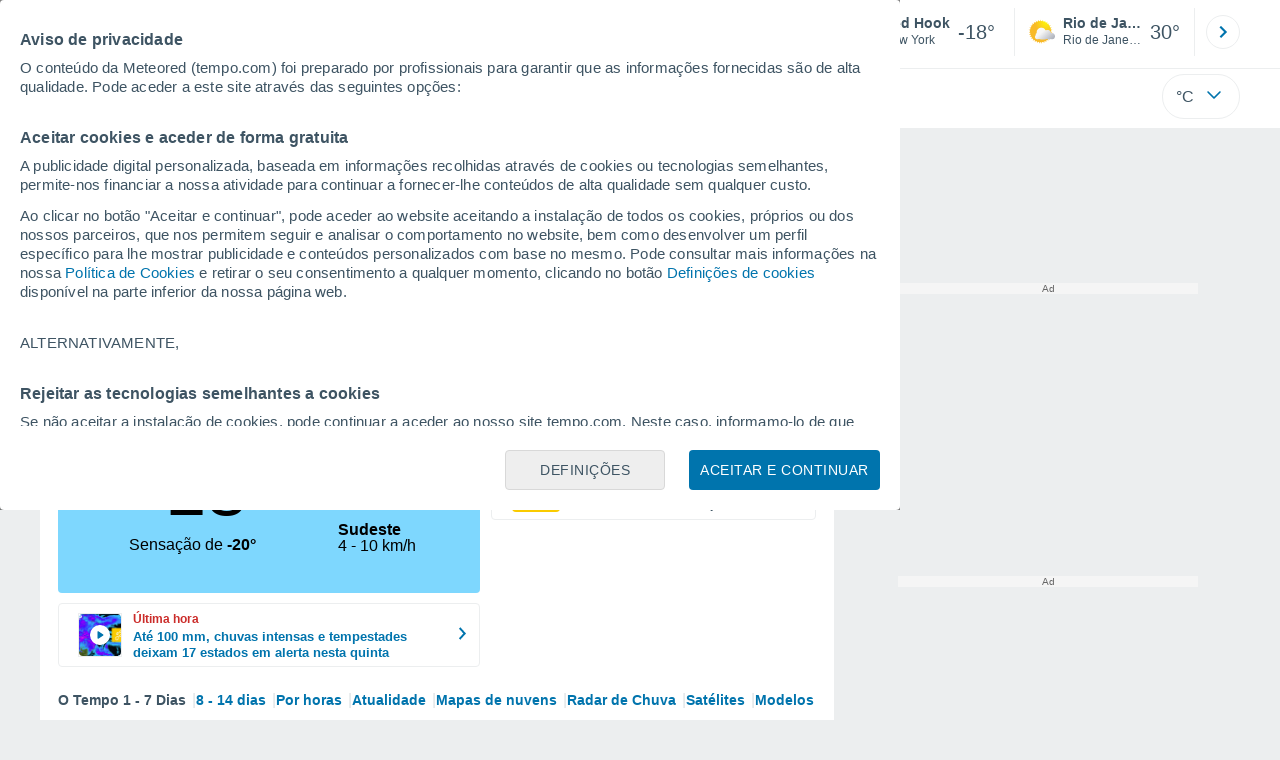

--- FILE ---
content_type: text/html; charset=UTF-8
request_url: https://www.tempo.com/red-hook-town.htm
body_size: 37850
content:
<!doctype html> <html lang="pt-BR" id="meteored_page"> <head><script>var user_country="US";</script> <title>Previsão do tempo Red Hook NY. 14 dias - Meteored Brasil</title> <meta charset="UTF-8"> <meta http-equiv="X-UA-Compatible" content="IE=edge"> <link rel="preconnect" href="https://services.meteored.com"> <link rel="dns-prefetch" href="https://services.meteored.com"> <link rel="preconnect" href="https://cmp.meteored.com"> <link rel="dns-prefetch" href="https://cmp.meteored.com"> <link rel="preconnect" href="https://securepubads.g.doubleclick.net"> <link rel="dns-prefetch" href="https://securepubads.g.doubleclick.net"> <link rel="preconnect" href="https://www.googletagmanager.com"> <link rel="dns-prefetch" href="https://www.googletagmanager.com"> <meta name="description" content="Previsão do Tempo em Red Hook - NY (Dutchess), os próximos 14 dias, com as últimas previsões meteorológicos. Informações sobre precipitação, umidade, vento, temperatura...."><meta name="keywords" content="Tempo em Red Hook - NY (Dutchess) - Previsão para 14 dias, Tempo em Red Hook - NY (Dutchess) Hoje, Tempo em Red Hook - NY (Dutchess) Amanhã, Tempo em Red Hook - NY (Dutchess) Fim-de-Semana, Clima Red Hook - NY (Dutchess), previsão do tempo Red Hook - NY (Dutchess)"><meta name="robots" content="index, follow, max-image-preview:large"> <link rel="canonical" href="https://www.tempo.com/red-hook-town.htm"> <link rel="alternate" href="https://www.tiempo.com/red-hook-town.htm" hreflang="es"> <link rel="alternate" href="https://www.meteored.com.ar/tiempo-en_Red+Hook+town-America+Norte-Estados+Unidos-Dutchess--1-160879.html" hreflang="es-ar"> <link rel="alternate" href="https://www.meteored.mx/clima_Red+Hook+town-America+Norte-Estados+Unidos-Dutchess--1-160879.html" hreflang="es-mx"> <link rel="alternate" href="https://www.tempo.com/red-hook-town.htm" hreflang="pt"> <link rel="alternate" href="https://www.tempo.pt/red-hook-town.htm" hreflang="pt-pt"> <link rel="alternate" href="https://www.theweather.com/red-hook-town.htm" hreflang="en"> <link rel="alternate" href="https://www.yourweather.co.uk/weather_Red+Hook+town-North+America-United+States-Dutchess--1-160879.html" hreflang="en-gb"> <link rel="alternate" href="https://www.daswetter.com/wetter_Red+Hook+town-Nordamerika-United+States-Dutchess--1-160879.html" hreflang="de"> <link rel="alternate" href="https://www.tameteo.com/meteo_Red+Hook+town-Amerique+du+Nord-Etats+Unis-Dutchess--1-160879.html" hreflang="fr"> <meta name="viewport" content="width=device-width, initial-scale=1.0, maximum-scale=1.0, user-scalable=no"> <link rel="manifest" href="https://www.tempo.com/manifest.json"> <meta name="mobile-web-app-capable" content="yes"> <link rel="icon" type="image/png" sizes="48x48" href="https://www.tempo.com/favicon.png"> <link rel="apple-touch-icon" href="https://www.tempo.com/favicon.png"> <meta name="msapplication-square70x70logo" content="https://www.tempo.com/img/icon/small_tile.png"> <meta name="msapplication-square150x150logo" content="https://www.tempo.com/img/icon/medium_tile.png"> <meta name="msapplication-wide310x150logo" content="https://www.tempo.com/img/icon/wide_tile.png"> <meta name="msapplication-square310x310logo" content="https://www.tempo.com/img/icon/large_tile.png"> <link rel="alternate" type="application/rss+xml" title="Feed RSS Meteored Brasil" href="https://www.tempo.com/feed/"> <meta property="fb:app_id" content="1542502069333743"> <meta property="og:locale" content="pt_BR"> <meta property="og:type" content="website"><meta property="og:site_name" content="Meteored Brasil"> <meta property="og:url" content="https://www.tempo.com/red-hook-town.htm"> <meta property="og:title" content="Previs&atilde;o do tempo Red Hook - NY (Dutchess)"> <meta property="og:description" content="Previsão do Tempo em Red Hook - NY (Dutchess), os próximos 14 dias, com as últimas previsões meteorológicos. Informações sobre precipitação, umidade, vento, temperatura...."> <meta property="og:image" content="https://www.tempo.com/sharepic/160879.jpg"> <meta property="og:image:width" content="1200"> <meta property="og:image:height" content="630"> <meta property="og:updated_time" content="2026-01-29GMT01:30:54-05:00"> <meta name="twitter:card" content="summary_large_image"> <meta name="twitter:site" content="@MeteoredBR"> <meta name="twitter:url" content="https://www.tempo.com/red-hook-town.htm"> <meta name="twitter:title" content="Previs&atilde;o do tempo Red Hook - NY (Dutchess)"> <meta name="twitter:description" content="Previsão do Tempo em Red Hook - NY (Dutchess), os próximos 14 dias, com as últimas previsões meteorológicos. Informações sobre precipitação, umidade, vento, temperatura...."> <meta name="twitter:image" content="https://www.tempo.com/sharepic/160879.jpg"> <meta name="supported-media" content="only screen and (min-width: 768px)"> <!--[if lt IE 8]><script>document.getElementsByTagName('html')[0].className="js";</script><![endif]--> <style media="all">html,body,div,span,article,aside,main,nav,section{margin:0;padding:0;border:0;outline:0;font-size:100%;vertical-align:baseline;background:rgba(0,0,0,0)}object,iframe,h1,h2,h3,h4,h5,p,blockquote,pre,abbr,address,cite,code,del,em,img,q,small,strong,sub,sup,var,b,i,dl,dt,dd,ol,ul,li,fieldset,form,label,table,tbody,tfoot,thead,tr,th,td,figcaption,figure,footer,header,time,audio,video{margin:0;padding:0;border:0;outline:0;font-size:100%;vertical-align:baseline;background:rgba(0,0,0,0)}img{display:block}body{line-height:1}article,aside,details,figcaption,figure,footer,header,hgroup,menu,main,nav,section{display:block}nav ul,ul,li{list-style:none}blockquote,q{quotes:none}blockquote:before,blockquote:after,q:before,q:after{content:"";content:none}a{margin:0;padding:0;font-size:100%;vertical-align:baseline;background:rgba(0,0,0,0)}ins{background-color:#efefef;color:#000;text-decoration:none}mark{font-weight:bold;font-style:italic;color:#000;background-color:#efefef}del{text-decoration:line-through}abbr[title],dfn[title]{border-bottom:1px dotted;cursor:help}table{border-collapse:collapse;border-spacing:0}hr{display:block;height:1px;border:0;border-top:1px solid #eceeef;margin:1em 0;padding:0}input,select{vertical-align:middle}button{background:rgba(0,0,0,0);border:none;padding:0}html,body{min-height:100%;height:auto;font-family:Arial,Helvetica,sans-serif;font-size:16px;text-align:center;box-sizing:border-box}html>*,body>*{text-align:left}a{text-decoration:none;color:#0074ad;cursor:pointer}.pie-txt{background-color:#fff;color:#3e5463}.corp{color:#009ee2}.fondo-corp{background-color:#e5f5fc !important}body:not(.mr-dm) #dailymotion-pip-small-viewport{--position-top: 56px}.arrow svg:hover{opacity:.5}.text-hv:hover{opacity:.5}.imagen{position:relative}#predLoad{display:none}.title-h1{font-weight:700;color:#3e5463;font-size:32px;line-height:1.1}.title-h2{font-weight:700;color:#3e5463;font-size:22px;line-height:27px}.title-mod{font-weight:bold;font-size:20px;line-height:27px;color:#3e5463}.title-link{font-weight:bold;font-size:14px;line-height:16px;color:#0074ad;white-space:nowrap;cursor:pointer}.title-link:hover{opacity:.5}.text-0{font-size:16px;line-height:20px;font-weight:bold;color:#3e5463}.text-0 p{font-weight:400}.text-0 a{color:#3e5463}.text-princ{color:#3e5463;font-weight:700;font-size:14px;line-height:16px}.text-sec{font-size:12px;line-height:18px}.subtitle{color:#3e5463;line-height:22px;font-size:1rem;font-weight:400}.subtitle a,.subtitle-s a{color:#3e5463}.subtitle-s{color:#3e5463;font-size:14px;font-weight:400;line-height:20px}.subtitle-m{color:#4c5962;font-size:1rem;font-weight:400;line-height:20.8px}.subtitulo-art,.subtitulo-video{font-weight:400;line-height:26px;font-size:17px;color:#3e5463;letter-spacing:.18px}.text_descrip{margin-top:1rem;letter-spacing:.03rem;font-size:15px;line-height:21.8px}.titulo_video{position:absolute;bottom:.5rem;left:.5rem;font-weight:bold;color:#fff;z-index:2}.texto-1,.texto-2,.texto-3,.texto-5{line-height:1.25;color:#444}.texto-1{font-size:12px}.texto-2{font-size:14px}.texto-5{font-size:20px}.text-fixed-2{display:-webkit-box;-webkit-box-orient:vertical;-webkit-line-clamp:2;overflow:hidden;text-overflow:ellipsis}.text-fixed-4{display:-webkit-box;-webkit-box-orient:vertical;-webkit-line-clamp:4;overflow:hidden;text-overflow:ellipsis}.txt-strng{font-weight:bold}.titulo-0{font-weight:700;line-height:1.1;color:#3e5463;font-size:16px}@media(max-width: 1023px){.titulo-0{font-size:15px}}.titulo-1{font-weight:700;line-height:1.1;color:#3e5463;font-size:18px}@media(max-width: 1023px){.titulo-1{font-size:17px}}.titulo-3-5{font-weight:700;line-height:1.1;color:#3e5463;font-size:24px}h1,h2,h3,h4,h5{cursor:default}.row{display:flex;flex-direction:row;align-items:center}.cmp_gdpr .row{align-items:initial}.col{display:flex;flex-direction:column;justify-content:center}.col-s{gap:.25rem}.flex-end{display:flex;justify-content:flex-end}.item-row{flex:1}@media(min-width: 1024px)and (max-width: 1279px){.item-row{max-width:322px;min-width:322px}}@media(min-width: 1280px){.item-row{max-width:388px;min-width:388px}}.item-principal{flex:2}@media(min-width: 1024px)and (max-width: 1279px){.item-principal{max-width:664px}}@media(min-width: 1280px){.item-principal{max-width:794px}}@media(max-width: 1023px){.item-principal{width:calc(100vw - 10px)}}.cont-izq{margin-right:1.25rem}@media(max-width: 1023px){.cont-izq{margin-right:0}}.cont-der{margin-left:1.25rem}@media(max-width: 1023px){.franjas .item-principal{width:calc(100vw - 10px);margin-left:0 !important;margin-right:0 !important;flex:auto}}@media(max-width: 1023px){.franjas .item-row{display:flex;flex-direction:row;flex-wrap:wrap}.franjas .item-row>aside{flex:1}.franjas .item-row>aside:first-child{margin-right:.5rem}.franjas .item-row .rrss{flex-basis:100%}}.flex-r{display:flex;justify-content:space-between;flex-direction:row;align-items:center}.flex-w{display:flex;justify-content:space-between;flex-direction:row}@media(max-width: 1023px){.space-gap{gap:1rem}}.flex-c{display:flex;justify-content:space-between;flex-direction:column;align-items:center}.flex-top{display:flex;flex-direction:row;align-items:flex-start}.center{display:flex;justify-content:center;align-items:center}.cont{margin-top:.75rem}.cont-s{margin-top:.5rem}.m-btm-m{margin-bottom:.5rem}.col-2{column-count:2}.gapm{gap:.75rem}.gaph{gap:.35rem}.container{margin:0 auto}@media(min-width: 1024px)and (max-width: 1279px){.container{width:1004px}}@media(min-width: 1280px){.container{width:1200px}}.container.franjas{margin-top:1.125rem}@media(max-width: 1023px){.container{width:auto;margin:0 5px}.container.franjas{margin-top:.75rem}}.tarjeta{-moz-box-sizing:border-box;-webkit-box-sizing:border-box;box-sizing:border-box;display:block;padding:1rem;background-color:#fff;border:1px solid #eceeef;border-radius:4px}.tarjeta.oscura{background-color:#4b4b4d;border:1px solid #4b4b4d}.tarjeta.oscura .titular,.tarjeta.oscura .autor,.tarjeta.oscura time{color:#fff}.grid-container-7{display:grid;grid-template-columns:repeat(7, 1fr);grid-gap:.688rem}.grid-item{text-align:center;background-color:#fff;box-sizing:border-box;border-radius:.25rem;padding:1rem .5rem}.triple>*:not(:last-child){margin-right:18px}@media(max-width: 1023px){.triple>*:not(:last-child){margin-right:.5rem}}.grid-4-minicards{display:grid;grid-template-columns:repeat(auto-fit, 140px);column-gap:18px;row-gap:15px}@media(min-width: 1280px){.grid-4-minicards{grid-template-columns:repeat(auto-fit, 175px)}}.grid-4{display:grid;grid-template-columns:repeat(4, 1fr);column-gap:1rem}.grid-3{display:grid;grid-template-columns:repeat(3, 1fr);column-gap:1rem}.grid-2{display:grid;grid-template-columns:repeat(2, 1fr);column-gap:1rem;row-gap:.5rem}.column{display:flex;flex-direction:column;justify-content:flex-start;margin-right:37px}.flex-1{flex:1}.flex-1m{flex:1.5}.modulo-aviso,.descarga-app,.promociones,.hub{height:64px;cursor:pointer}@media(max-width: 1023px){.art_principal{flex-direction:column}}.hidden{display:none}.card{background-color:#fff;box-sizing:border-box;border-radius:.25rem;padding:1.125rem}@media(min-width: 1024px){.card{margin-bottom:1.125rem}}@media(max-width: 1023px){.card{margin-bottom:.75rem}}@media(max-width: 320px){.card{margin:.5rem 0}}.card--bottom{border-radius:0 0 .25rem .25rem;margin:0;padding:.75rem}body.cards{background-color:#eceeef}.mrf-article-body.card{padding-top:24px;padding-left:28px;padding-right:28px}.ciudades-seleccionadas{position:relative;display:flex;align-items:center}.ciudades-seleccionadas .fav-carrusel-izq{position:absolute;left:0;z-index:2;display:none}.ciudades-seleccionadas .fav-carrusel-der{position:absolute;right:0;display:flex}.ciudades-seleccionadas .fav-carrusel-der.tope{opacity:.5;pointer-events:none}.ciudades-seleccionadas ul.favoritos{display:flex;-moz-box-sizing:border-box;-webkit-box-sizing:border-box;box-sizing:border-box;-webkit-box-flex:0 0 auto;-ms-flex:0 0 auto;flex:0 0 auto;width:370px;overflow-x:scroll;scrollbar-width:none;min-width:100px;height:48px;margin:0 35px}.ciudades-seleccionadas ul.favoritos::-webkit-scrollbar{display:none}.ciudades-seleccionadas ul.favoritos>*{-webkit-box-flex:0 0 180px;-ms-flex:0 0 180px;flex:0 0 180px;position:relative;width:180px;cursor:pointer}.ciudades-seleccionadas ul.favoritos>* .eliminar{position:absolute;right:0;bottom:0;padding:0;display:none;-webkit-box-align:center;-ms-flex-align:center;align-items:center;-webkit-box-pack:center;-ms-flex-pack:center;justify-content:center;height:100%;width:45px;border-left:1px solid #eceeef;background-color:#dcdcdc}.ciudades-seleccionadas ul.favoritos>* .eliminar svg{fill:#fff;width:30px;height:30px}.ciudades-seleccionadas ul.favoritos>* .eliminar svg:hover{fill:#0074ad}.fav-carrusel-der.icon,.fav-carrusel-izq.icon{width:2rem;height:2rem;background-color:#fff;border-radius:50%;border:1px solid #eceeef;justify-content:center;align-items:center}.fav-carrusel-der.icon:hover,.fav-carrusel-izq.icon:hover{background-color:#eceeef}.header-logo{position:relative;flex:1;max-width:15rem;text-decoration:none;min-width:10rem}.header-logo img{width:100%;height:auto}.menu{height:64px;vertical-align:middle}.line{border-bottom:1px solid #eceeef;padding-bottom:.25rem}.buscador{display:flex;position:relative}.buscador input{border-radius:25px 0 0 25px;border:1px solid #eceeef;padding:0 1rem;border-right:0;width:100%}.buscador input ::placeholder{color:#8b98a1;font-size:1rem;font-weight:400}.buscador input:focus{outline:0;cursor:pointer}.buscador input:hover{cursor:pointer}.buscador button{border-radius:0 25px 25px 0;border:1px solid #eceeef;border-left:0;height:54px;padding:1rem}.navegacion{position:relative}.nav{position:relative;width:calc(100% - 128px)}.nav ul{height:55px;overflow:scroll;width:100%;white-space:nowrap;gap:30px}@media(max-width: 1023px){.nav ul{justify-content:flex-start;width:calc(100vw - 125px);margin-right:100px;margin-left:25px}.nav ul.blurred:after{height:55px;right:100px}}@media(min-width: 1024px)and (max-width: 1279px){.nav ul{width:800px;justify-content:left}.nav ul.blurred:after{height:55px}}.nav ul::-webkit-scrollbar{display:none}@media(min-width: 1024px)and (max-width: 1279px){.nav li:last-child{padding-right:50px}}.nav .text-princ a{color:#3e5463;display:inline-flex;align-items:center}.nav .text-princ a:hover{opacity:.5}.header{width:100%;position:relative;background-color:#fff;z-index:9}#capaBuscador{flex:1;max-width:480px;margin-left:70px;margin-right:35px;min-width:200px}@media(max-width: 1024px){#capaBuscador{margin-left:auto;margin-right:auto;min-width:auto}}.lugar{margin-left:6px;margin-right:.5rem}.lugar .text-sec{font-weight:400}.favorito .row{height:100%;margin:0 .5rem;margin-left:10px}.favorito::after{position:absolute;height:48px;width:1px;background-color:#eceeef;right:0;content:"";top:0}.datos{width:calc(100% - 40px);color:#3e5463}.lugar{width:65%}.lugar>*{display:block;overflow:hidden;white-space:nowrap;text-overflow:ellipsis}#unidadesMedicion,#unidades{display:none}#buttonSetting{display:flex;align-items:center;justify-content:space-between;border:1px solid #eceeef;border-radius:25px;width:100%;max-width:50px;padding:.5rem .8rem;right:0;position:absolute;z-index:2;background:#fff}#buttonSetting:hover{background:#f6f7f7;cursor:pointer}#buttonSetting:hover span{opacity:.5}#buttonSetting .uTemp{color:#3e5463}#buttonSetting .icono{color:#0074ad}#buttonSetting.with-login{right:50px}.favoritos .temperatura{font-size:1.25rem;height:48px;width:30%;display:flex;align-items:center;justify-content:center;box-sizing:border-box}.login{right:0;position:absolute;cursor:pointer}.login .box{border:1px solid #eceeef;border-radius:50%;padding:.5rem}.login .box:hover{border:1px solid #0074ad}.circle-avatar{width:42px;height:42px;border-radius:50%;background-color:#0074ad;display:flex;justify-content:center;align-items:center;color:#fff;font-size:14px}.circle-avatar:hover{opacity:.7}.capa-unidades{-moz-box-sizing:border-box;-webkit-box-sizing:border-box;box-sizing:border-box;z-index:10;display:none;padding:15px;background-color:#fff;position:absolute;top:100%;right:0;width:320px;height:auto;box-shadow:0px 2px 4px}.capa-unidades .magnitudes{display:-webkit-box;display:-ms-flexbox;display:flex;-webkit-box-orient:vertical;-webkit-box-direction:normal;-ms-flex-direction:column;flex-direction:column;-webkit-box-pack:space-evenly;-ms-flex-pack:space-evenly;justify-content:space-evenly;-webkit-box-align:center;-ms-flex-align:center;align-items:center;width:100%;height:100%}.capa-unidades .magnitud{display:-webkit-box;display:-ms-flexbox;display:flex;-ms-flex-wrap:wrap;flex-wrap:wrap;width:100%;margin-bottom:15px}.capa-unidades .nombre-magnitud{width:100%;margin-bottom:5px;font-size:.6875rem;font-weight:700;text-transform:uppercase;color:#666}.capa-unidades .unidad{-moz-box-sizing:border-box;-webkit-box-sizing:border-box;box-sizing:border-box;flex:auto;height:40px;margin-right:5px;font-size:.8125rem;font-weight:700;text-align:center;line-height:38px;color:#444;border:1px solid #eceeef;border-radius:4px;cursor:pointer}.capa-unidades .unidad:last-child{margin-right:0}.capa-unidades .unidad.activa{background-color:#efefef;cursor:default}.capa-unidades .aceptar{-moz-box-sizing:border-box;-webkit-box-sizing:border-box;box-sizing:border-box;font-size:.8125rem;font-weight:bold;text-align:center;color:#0074ad;border:1px solid #0074ad;border-radius:20px;height:40px;padding:0 40px;cursor:pointer;line-height:38px}.mini-card:hover{background-color:rgba(197,204,208,.3)}.play-container{position:absolute;width:100%;height:100%;top:0;display:flex;align-items:center;justify-content:center}.play-generic-small{transform:scale(0.67)}.play-black,.play-black-big{background-image:url("data:image/svg+xml,%3Csvg xmlns='http://www.w3.org/2000/svg' viewBox='0 0 48 36' xml:space='preserve'%3E%3Cpath d='M2 0h44c1.1 0 2 .9 2 2v32c0 1.1-.9 2-2 2H2c-1.1 0-2-.9-2-2V2C0 .9.9 0 2 0z' style='fill:%231a1a1a;fill-opacity:.8'/%3E%3Cpath d='m27.6 17-5.5-3.2c-.8-.5-1.9.1-1.9 1.1v6.3c0 1 1 1.5 1.9 1.1l5.5-3.2c.8-.4.8-1.6 0-2.1zm7.6-10.9h-22c-2.2 0-4 1.8-4 4v16c0 2.2 1.8 4 4 4h22c2.2 0 4-1.8 4-4v-16c0-2.2-1.8-4-4-4zm2 20c0 1.1-.9 2-2 2h-22c-1.1 0-2-.9-2-2v-16c0-1.1.9-2 2-2h22c1.1 0 2 .9 2 2v16z' style='fill:%23fff'/%3E%3C/svg%3E%0A");border-bottom-right-radius:.25rem;position:absolute;right:0;bottom:0}.play-black{width:42px;height:32px}.play-black-big{width:62px;height:46px}.play-generic,.play-generic-small{background-image:url("data:image/svg+xml,%3Csvg xmlns='http://www.w3.org/2000/svg' width='48' height='48' viewBox='0 0 48 48' xml:space='preserve'%3E%3Ccircle cx='24' cy='24' r='24' style='fill:%23fff'/%3E%3Cpath d='m20.5 15.2 10.8 7.2c1.1.7 1.2 2.2.2 3l-11 7.3c-1.2.7-2.7-.2-2.7-1.6V16.8c0-1.4 1.5-2.3 2.7-1.6z' style='fill-rule:evenodd;clip-rule:evenodd;fill:%230074ad'/%3E%3C/svg%3E");width:48px;height:48px}.miniatura-portada:hover,.miniatura:hover,.imagen:hover{cursor:pointer}.miniatura-portada:hover .play-generic,.miniatura-portada:hover .play-generic-small,.miniatura:hover .play-generic,.miniatura:hover .play-generic-small,.imagen:hover .play-generic,.imagen:hover .play-generic-small{background-color:#fff;background-clip:padding-box;border:6px solid hsla(0,0%,100%,.5);border-radius:50%}#buttonSetting{box-sizing:content-box}#buttonSetting *{box-sizing:content-box}.miga{display:flex;flex-direction:row;overflow-x:scroll;margin:0;padding:0;list-style:none;margin-top:.75rem}.miga::-webkit-scrollbar{display:none}.miga li{font-size:.875rem;white-space:nowrap;line-height:1rem}.miga li:after{content:url("data:image/svg+xml;charset=UTF-8,%3csvg width='6' height='10' viewBox='0 0 6 10' fill='none' xmlns='http://www.w3.org/2000/svg'%3e%3cpath d='M1 9L5 5L1 1' stroke='%238B98A1' stroke-width='1.5' stroke-linecap='round' stroke-linejoin='round'/%3e%3c/svg%3e ");color:#8b98a1;padding-right:11px;padding-left:8px}.miga li:last-child{padding-right:0;color:#3e5463}.miga li:last-child:after{display:none}.miga li:last-child:hover{text-decoration:none}.miga li a:hover{text-decoration:underline}.cards .miga{margin-bottom:.75rem}.cards .miga:after{content:"";position:absolute;bottom:0;right:0;height:100%;pointer-events:none;width:1.875rem;background:linear-gradient(270deg, #ECEEEF 17.77%, rgba(255, 255, 255, 0) 97.59%)}.contenedor-miga{position:relative;overflow:hidden;width:100%}.contenedor-miga .miga{-ms-flex-wrap:nowrap;flex-wrap:nowrap}.contenedor-miga .miga li:last-child{padding-right:1rem}.encabezado-vista-horas .contenedor-miga{width:calc(100% - 32px)}.miga-menu{display:none}#bannerDerPC{width:100%;margin:0 auto;display:grid;justify-content:center;justify-items:center;gap:.75rem}@media only screen and (max-width: 1023px){#bannerDerPC{display:none}}.robapaginas-portada{margin:0 auto;width:300px}.robapaginas-portada .creatividad{position:relative;width:300px}.robapaginas-portada .creatividad:after{position:absolute;top:0;left:0;z-index:2;width:100%;height:11px;font-size:10px;line-height:11px;text-align:center;color:#666;background-color:#f5f5f5;content:"Ad"}.robapaginas-portada.segundo-articulo-ram{margin-bottom:60px}#bannerDerPC0,#bannerDerPC1,#bannerDerPC2{height:250px;text-align:center;padding-top:11px}#bannerPC0,#bannerPC1{display:flex;align-items:center;justify-content:center}#ad_right3,#ad_bottom{padding-top:0;height:250px;margin-bottom:1.125rem}.publicidad-pie-lm{margin-top:1.5rem}#ad_top{height:90px}.creatividad-sup{display:flex;align-items:center;justify-content:center;padding:.75rem 0}@media(max-width: 1023px){#bannerSupPC{overflow:hidden}}@media(min-width: 1660px){#bannerSupPC:not(.publi-top) #ad_top{display:none}}.pub_vert{max-width:300px;min-width:300px;width:300px;height:600px;margin:0 auto;display:flex;justify-content:center}@media(min-width: 1660px){.container_sticky{position:absolute;width:calc((100% - 1200px)/2);left:0;padding-top:1.5rem}#bannerIzqPC{height:600px;margin:auto;display:flex;justify-content:center}}@media only screen and (max-width: 1659px){#ad_left3{display:none}}@media only screen and (min-width: 1660px)and (max-width: 1739px){#ad_left3{width:120px}}@media only screen and (min-width: 1740px)and (max-width: 2019px){#ad_left3{width:160px}}@media only screen and (min-width: 2020px){#ad_left3{width:300px}}.ad-dailymotion{min-height:15.625rem}.video-ad.news #ad-dailymotion{margin-top:.75rem}.meteo-maps #bannerIzqPC{margin-left:1rem;margin-top:-0.5rem}.divMovG{text-align:center;padding:0 !important;contain:content;margin-bottom:0}.divMovG.margin_neg{margin:0 -8px 8px -8px}@keyframes donut-spin{0%{transform:rotate(0deg)}100%{transform:rotate(360deg)}}.video-ad{margin-bottom:1rem}.link_basic{color:#0074ad}.link_basic:hover{opacity:.5}.link_bold{color:#0074ad;font-weight:bold}.link-activo{color:#3e5463}.ver-mas{display:-webkit-box;display:-ms-flexbox;display:flex;justify-content:flex-end;align-items:center;margin-top:7px}.ver-mas svg{margin-left:9px}.blurred:after{content:"";width:1.875rem;bottom:0;position:absolute;display:inline-block;border-radius:4px;background:linear-gradient(270deg, #FFF 17.77%, rgba(255, 255, 255, 0) 98.59%);right:0}.blurred:before{left:-1px;content:"";width:1.875rem;bottom:0;position:absolute;display:inline-block;border-radius:4px;background:linear-gradient(90deg, #FFF 17.77%, rgba(255, 255, 255, 0) 98.59%)}.blurred{overflow-x:scroll;width:100%;white-space:nowrap;gap:.5rem}.blurred>*{flex:0 0 auto}.blurred::-webkit-scrollbar{display:none}.ulCarrusel{white-space:nowrap;gap:.5rem}.ulCarrusel li:after{content:"|";color:rgba(197,204,208,.6);margin-left:2px;font-weight:100}.ulCarrusel li:last-child:after{content:""}.carrusel{position:relative}button.boton{border:0}.botonera{margin-left:auto;height:1.5rem}.botonera .shared{position:relative;display:block}.boton-video{position:absolute;top:50%;left:50%;transform:translate(-50%, -50%);z-index:1}.boton-video svg{transform:scale(0.75)}.bt-submit{background-color:#0074ad;border:1px solid #0074ad;color:#fff;font-size:14px;padding-top:.75rem;padding-bottom:.75rem;font-weight:bold;text-transform:uppercase;border-radius:.25rem}.bt-submit:hover{opacity:.5;cursor:pointer}.play-basic{background-image:url("data:image/svg+xml,%3Csvg width='48' height='48' xmlns='http://www.w3.org/2000/svg' viewBox='0 0 48.81 49'%3E%3Cpath class='cls-1' d='m24.3,2.37C12.08,2.37,2.18,12.28,2.18,24.5s9.91,22.13,22.13,22.13,22.13-9.91,22.13-22.13S36.53,2.37,24.3,2.37Zm-4.23,31.36V15.27l14,9.23-14,9.23Z' fill='%23FFF' fill-rule='evenodd'%3E%3C/path%3E%3C/svg%3E")}.img-card{border-radius:.25rem}.img-card img{border-radius:.25rem}.modulo-aviso .img-card{display:flex}.img-circle img{border-radius:.25rem;width:100%;height:100%;object-fit:cover}.icono{width:24px;height:24px;line-height:0;display:block}.icono svg{width:inherit;height:100%}.icono.s{width:18px;height:18px}.icono.l{width:32px;height:32px}.icono.xl{width:40px;height:40px}.icono.xxl{width:48px;height:48px}.icono.xxxl{width:64px;height:64px}.icono-aviso{display:inline-block;width:30px;height:24px;line-height:0}.icono-aviso svg{width:100%;height:100%;margin:0 auto}.icono-mas{position:relative;display:flex;justify-content:center;align-items:center;width:24px;height:24px;transition:all .3s ease-in-out}.icono-mas svg{fill:#0074ad}.icono-mas.open{transform:rotate(180deg)}.circle{border-radius:50%}.NE{transform:rotate(45deg)}.E{transform:rotate(90deg)}.SE{transform:rotate(135deg)}.S{transform:rotate(180deg)}.SO,.SW{transform:rotate(225deg)}.O,.W{transform:rotate(270deg)}.NO,.NW{transform:rotate(315deg)}.max{color:#cb2c2a;font-weight:bold}.min{color:#2a65cb;text-align:right;font-weight:bold}.velocidad{color:#3e5463;font-size:.875rem;line-height:1rem;align-items:flex-start;margin-left:10px;text-align:center}.velocidad.veloc-day{margin-left:0}.wind{margin-right:.5rem}.temp-mm{flex:.65;margin-right:.5rem;margin-left:.5rem}.precip{margin-left:.25rem;color:#0074ad;position:relative}.precip .probabilidad{margin-right:.25rem}.precip span{font-size:.75rem}.prob{font-weight:bold}.instagram{background-image:linear-gradient(to bottom, #833BC8, #CE3D88, #FF704A, #FB5347)}.rrss{margin:1rem auto 1.5rem auto}@media(max-width: 1280px){.rrss svg,.rrss img{width:28px;height:28px}}.rrss .flex-r{margin-top:.625rem;margin-bottom:.25rem}.rrss .circle{height:2rem;width:2rem;margin-right:.25rem}@media(max-width: 1280px){.rrss .circle{width:28px;height:28px}}.rrss .circle:last-child{margin-right:0}.rrss svg{fill:#fff}.por-horas-share img{border-radius:50%}.por-horas-share .email img{border:1px solid #3e5463}.icono svg{width:24px;height:24px;line-height:0}.circle{border-radius:50%}.zona-color.noche-nuevo{color:#fff;background-color:#004766}.zona-color.noche-nuevo a{color:#fff}.zona-color.noche-nuevo .miga *:after{color:#fff}.zona-color.noche-nuevo .estado .boton.activo svg,.zona-color.noche-nuevo .comentario svg{fill:#fff}.zona-color.nuevo-1{color:#000;background-color:#7ed7fe}.zona-color.nuevo-1 a{color:#000}.zona-color.nuevo-1 .miga *:after{color:#000}.zona-color.nuevo-1 .estado .boton.activo svg,.zona-color.nuevo-1 .comentario svg{fill:#000}.zona-color.nuevo-2{color:#000;background-color:#61cfff}.zona-color.nuevo-2 a{color:#000}.zona-color.nuevo-2 .miga *:after{color:#000}.zona-color.nuevo-2 .estado .boton.activo svg,.zona-color.nuevo-2 .comentario svg{fill:#000}.zona-color.nuevo-3{color:#000;background-color:#3ac3ff}.zona-color.nuevo-3 a{color:#000}.zona-color.nuevo-3 .miga *:after{color:#000}.zona-color.nuevo-3 .estado .boton.activo svg,.zona-color.nuevo-3 .comentario svg{fill:#000}.zona-color.nuevo-4{color:#000;background-color:#19b8fd}.zona-color.nuevo-4 a{color:#000}.zona-color.nuevo-4 .miga *:after{color:#000}.zona-color.nuevo-4 .estado .boton.activo svg,.zona-color.nuevo-4 .comentario svg{fill:#000}.zona-color.nuevo-5{color:#000;background-color:#009ee2}.zona-color.nuevo-5 a{color:#000}.zona-color.nuevo-5 .miga *:after{color:#000}.zona-color.nuevo-5 .estado .boton.activo svg,.zona-color.nuevo-5 .comentario svg{fill:#000}.dos-semanas.noche-nuevo .dia.activo{background-color:rgba(0,71,102,.2);border:1px solid #2e3d49}.dos-semanas.noche-nuevo .dia.activo .horas a{color:#fff}.dos-semanas.noche-nuevo .dia:hover:not(.activo){background-color:rgba(0,71,102,.1);cursor:pointer}.dos-semanas.nuevo-1 .dia.activo{background-color:rgba(126,215,254,.2);border:1px solid #009ee2}.dos-semanas.nuevo-1 .dia.activo .horas a{color:#000}.dos-semanas.nuevo-1 .dia:hover:not(.activo){background-color:rgba(126,215,254,.1);cursor:pointer}.dos-semanas.nuevo-2 .dia.activo{background-color:rgba(97,207,255,.2);border:1px solid #009ee2}.dos-semanas.nuevo-2 .dia.activo .horas a{color:#000}.dos-semanas.nuevo-2 .dia:hover:not(.activo){background-color:rgba(97,207,255,.1);cursor:pointer}.dos-semanas.nuevo-3 .dia.activo{background-color:rgba(58,195,255,.2);border:1px solid #009ee2}.dos-semanas.nuevo-3 .dia.activo .horas a{color:#000}.dos-semanas.nuevo-3 .dia:hover:not(.activo){background-color:rgba(58,195,255,.1);cursor:pointer}.dos-semanas.nuevo-4 .dia.activo{background-color:rgba(25,184,253,.2);border:1px solid #009ee2}.dos-semanas.nuevo-4 .dia.activo .horas a{color:#000}.dos-semanas.nuevo-4 .dia:hover:not(.activo){background-color:rgba(25,184,253,.1);cursor:pointer}.dos-semanas.nuevo-5 .dia.activo{background-color:rgba(0,158,226,.2);border:1px solid #009ee2}.dos-semanas.nuevo-5 .dia.activo .horas a{color:#000}.dos-semanas.nuevo-5 .dia:hover:not(.activo){background-color:rgba(0,158,226,.1);cursor:pointer}.app-icon{height:1.5rem;display:block;margin-right:10px;margin-bottom:5px}.texto-ultima{color:#cb2c2a;font-weight:bold;font-size:12px;line-height:20px;display:-webkit-box;-webkit-box-orient:vertical;-webkit-line-clamp:1;overflow:hidden;text-overflow:ellipsis}.botonera .icono-app{width:34px;height:29px;display:block}.botonera .shared{margin-left:.5rem}#estado-actual .zona-color{margin-right:.688rem;height:171px;align-content:center}#estado-actual .boton{height:2rem}.estado{font-size:1.125rem;padding-top:.625rem;margin-bottom:.75rem;color:#3e5463}.day::before{content:"|";margin-left:.25rem}.card_struct{margin:.75rem 0 1.125rem 0}.zona-color{-ms-flex-wrap:wrap;flex-wrap:wrap;padding:1.25rem;border-radius:.25rem}.zona-color div{width:100%}.zona-color .descripcion{margin-bottom:1.125rem;font-weight:bold}.dato-temperatura{font-size:4.625rem;margin-left:.688rem;line-height:4.375rem}.sensacion{width:100%;display:block;margin-top:.688rem;line-height:1.125rem}.temperatura{flex:2;font-size:1rem;margin-right:1rem}.temperatura img{width:4rem;height:4rem}.datos-uv{flex:1;justify-content:space-between}.datos-uv img{padding-top:.25rem;padding-bottom:.25rem;width:2rem;height:auto}.info-act{align-items:stretch}#ad_mright1_li{height:0;animation:abrirElemento 4s ease forwards}@keyframes abrirElemento{0%{height:0}100%{height:auto}}.dias{padding:0}.modulo-horas{position:relative}.modulo-horas .blurred:after,.modulo-horas .blurred:before{height:4.75rem}.modulo-horas .subtitle{margin-top:.313rem}.hora,.temp{color:#3e5463;font-size:.875rem;text-align:center;white-space:nowrap}.dos-semanas{position:relative}.dos-semanas .flex-r{margin:0 .5rem;border-bottom:1px solid rgba(197,204,208,.6)}@media(max-width: 359px){.dos-semanas .flex-r{margin:0 .5rem}}.dos-semanas .flex-r:last-child{border-bottom:none}.dos-semanas .subtitle-m{color:#8b98a1}.dos-semanas .blurred:after{bottom:auto;height:100%;width:3rem}.dos-semanas .text-sec{color:#3e5463}.dos-semanas .descarga-app.hub{border-bottom:1px solid rgba(197,204,208,.6);padding-bottom:1rem;margin-bottom:0}.descarga-app{padding:.5rem .875rem .5rem .5rem}.textos{flex:2;padding:0px 10px 0 12px}.textos .datos{line-height:16.8px;font-size:14px}@media(max-width: 1279px){.textos .datos{font-size:12px;line-height:14.4px}}@media(max-width: 1279px){.textos .subtitle{font-size:14px;line-height:16px}}.mapTLoc{height:220px;position:relative}.current{background-color:#eceeef}.video{position:relative}.guion::after{content:"-";padding-left:.25rem}.dos-semanas .fav-carrusel-izq{display:flex}.carrusel{padding-top:20px}.ulCarrusel{overflow-x:scroll;overflow-y:hidden;width:100%;position:relative;height:26px;overflow-x:auto;scroll-behavior:smooth;scroll-snap-type:x mandatory}.ulCarrusel::-webkit-scrollbar{display:none}@media(max-width: 1023px){.ulCarrusel{width:100%}}@media(min-width: 1024px){.ulCarrusel{width:628px}}@media(min-width: 1280px){.ulCarrusel{width:762px}}.ulCarrusel .lis-mini-carrusel:last-child{margin-right:2rem}.ulCarrusel .text-0{font-size:.875rem}.ulCarrusel li{flex:0 0 auto;scroll-snap-align:start}#carrusel-izq{z-index:2;background:linear-gradient(90deg, #fff 53.77%, rgba(255, 255, 255, 0) 98.59%);width:40px;left:-8px;position:absolute;display:none}#carrusel-der{z-index:2;position:absolute;width:40px;right:-16px;background:linear-gradient(270deg, #fff 62.77%, rgba(255, 255, 255, 0) 100.59%)}.dias_w{width:100%}.dias_w .day_col{align-items:center}.dias_w .day_col .precip{margin-top:.5rem;margin-bottom:.5rem;display:block}@media(min-width: 1024px)and (max-width: 1279px){.dias_w .day_col .precip{flex-direction:column}}.dias_w .day_col .infoSymbol{margin-left:17px;margin-top:-8px}.dias_w .day_col .infoSymbol #clickInfoSymbol{display:none}.dias_w .day_col .temp{font-weight:bold;margin-bottom:.375rem;padding-top:.25rem}.dias_w .day_col .barra{font-weight:400;color:#3e5463}.dias_w .day_col>span{margin-top:.25rem}.dias_w .text-0,.dias_w .subtitle-m{font-size:.875rem}.horas{position:relative}.horas a{display:block;height:32px}.horas .fav-carrusel-der{display:flex}@media(min-width: 1024px){.horas .fav-carrusel-der{right:-1rem;position:absolute}}.dNone{display:none}@media(min-width: 1024px){.primera-semana .fav-carrusel-izq{left:-1rem;position:absolute}}.prediccion{height:72px;justify-content:flex-start;align-items:center;margin-bottom:.75rem}@media(min-width: 1024px)and (max-width: 1279px){.prediccion{height:84px}}.dos-semanas.noche-nuevo .dia.activo{border:1px solid #2e3d49;background-color:rgba(0,71,102,.2)}.dos-semanas.noche-nuevo .dia.activo .horas a{color:#fff}.dos-semanas.noche-nuevo .dia:hover:not(.activo){background-color:rgba(0,71,102,.1);cursor:pointer}.dos-semanas.nuevo-1 .dia.activo{border:1px solid #009ee2;background-color:rgba(126,215,254,.2)}.dos-semanas.nuevo-1 .dia.activo .horas a{color:#000}.dos-semanas.nuevo-1 .dia:hover:not(.activo){background-color:rgba(126,215,254,.1);cursor:pointer}.dos-semanas.nuevo-2 .dia.activo{border:1px solid #009ee2;background-color:rgba(97,207,255,.2)}.dos-semanas.nuevo-2 .dia.activo .horas a{color:#000}.dos-semanas.nuevo-2 .dia:hover:not(.activo){background-color:rgba(97,207,255,.1);cursor:pointer}.dos-semanas.nuevo-3 .dia.activo{border:1px solid #009ee2;background-color:rgba(58,195,255,.2)}.dos-semanas.nuevo-3 .dia.activo .horas a{color:#000}.dos-semanas.nuevo-3 .dia:hover:not(.activo){background-color:rgba(58,195,255,.1);cursor:pointer}.dos-semanas.nuevo-4 .dia.activo{border:1px solid #009ee2;background-color:rgba(25,184,253,.2)}.dos-semanas.nuevo-4 .dia.activo .horas a{color:#000}.dos-semanas.nuevo-4 .dia:hover:not(.activo){background-color:rgba(25,184,253,.1);cursor:pointer}.dos-semanas.nuevo-5 .dia.activo{border:1px solid #009ee2;background-color:rgba(0,158,226,.2)}.dos-semanas.nuevo-5 .dia.activo .horas a{color:#000}.dos-semanas.nuevo-5 .dia:hover:not(.activo){background-color:rgba(0,158,226,.1);cursor:pointer}.comentario,.modulo-aviso{border:1px solid #eceeef}@media(max-width: 1023px){.comentario{margin-top:0}}.titulo-aviso{font-size:.813rem;line-height:1rem;font-weight:bold}.modulo-aviso .img-card-warn{width:3rem;height:3rem}.modulo-aviso img{margin:auto;padding-top:.25rem;padding-bottom:.25rem}.modulo-aviso .datos{font-size:13px;line-height:16px;font-weight:bold}.modulo-aviso .amarillo{background-color:#facb00}.modulo-aviso .naranja{background-color:#ff8700}.modulo-aviso .rojo{background-color:#cb2c2a}.modulo-aviso .verde{background-color:#4caf50}.modulo-aviso .gris{background-color:#c1c1c1}.modulo-aviso .azul{background-color:#2a65cb}.titulo-promocion{font-size:.813rem;line-height:1rem;font-weight:bold}.promociones{display:block;margin-top:10px;margin-right:.688rem}.promocion{width:100%}.promocion .datos{display:block;margin-top:.313rem}.promocion .imagen img{outline:1.84px solid #eceeef}.avisos{flex:1.5;display:flex;flex-direction:column}.avisos .card.esqui{height:auto;border:1px solid #eceeef}.avisos .imagen,.promociones .imagen{width:42px;height:42px;display:flex;align-items:center;justify-content:center}.avisos .imagen img,.promociones .imagen img{width:42px;height:42px;margin:auto;object-fit:cover}@media(min-width: 1280px){.avisos,.promociones{min-width:316px}}.avisos>.card,.promociones>.card{padding:11px 13px 11px 20px;height:64px;margin-bottom:10px}.avisos>.card:hover,.promociones>.card:hover{background-color:#f6f7f7}.modulo-aviso:last-child{margin-bottom:0}.antetitulo a{color:#3e5463}.tabla-xhoras{position:relative;display:flex;flex-direction:column;justify-content:space-between}.tabla-xhoras td:first-child{width:18px}.tabla-xhoras .dNone{display:none}.tabla-xhoras .tabla-horas{width:100%;color:#3e5463}.tabla-xhoras .tabla-horas tr:not(.detalleH){height:68px;border-bottom:1px solid #eceeef;display:table-row}.tabla-xhoras .tabla-horas tr:not(.detalleH) td{vertical-align:middle}.tabla-xhoras .tabla-horas tr:not(.detalleH).h-ant{display:none}.tabla-xhoras .tabla-horas .descripcion{font-size:.875rem;line-height:1rem;padding-left:1rem;width:180px}.tabla-xhoras .tabla-horas .precip{height:68px;width:40px}.tabla-xhoras .iconoRotated img{transform:rotate(270deg)}.tabla-xhoras .icono-mas{position:absolute;display:block;right:-0.25rem;width:1.5rem;height:1.5rem;transition:all .3s ease-in-out}.tabla-xhoras .icono-mas svg{fill:#0074ad}.tabla-xhoras .icono-mas.open{transform:rotate(180deg)}.tabla-xhoras .detail{display:-webkit-box;display:-ms-flexbox;display:flex;width:100%;overflow:hidden;transition:all .3s ease-in-out;font-size:.75rem;display:none}.tabla-xhoras .detail.open{display:flex;padding-top:1rem;padding-bottom:1rem}.tabla-xhoras .detail.open .row{margin-bottom:1rem}.tabla-xhoras .detail .datos{margin-left:.5rem}.tabla-xhoras .detail .datos>:first-child{margin-bottom:.25rem}.long-tail{font-size:14px;color:#3e5463;margin-top:1rem}@media(max-width: 1023px){.long-tail{margin-bottom:1rem}}.long-tail li{margin-right:.25rem}.long-tail li:after{content:"|";margin-left:.25rem;color:#0074ad}.derecha-localidad{margin-bottom:0;padding-bottom:1.125rem}.long-tail li:first-child:after,.long-tail li:last-child:after{display:none}.luna{line-height:20px}.modulo-aviso .asistente img{width:48px;height:48px;padding:0}.mShareMV{margin-top:.75rem}.ico{margin-left:6px;margin-right:4px}.hub_delete{height:0;transition:height 1s ease-out}.hub_add{height:64px;margin:.5rem;padding:.75rem .5rem;transition:all 2s ease}@starting-style{.hub_add{height:0px;display:block;margin:0;padding:0rem}}.play-noticia-hub,.play-noticia-hub-pc{position:absolute;background-size:cover;width:20px;height:20px;transform:translate(70%, 70%)}.play-noticia-hub-pc{transform:none}.parpadeo::before{content:"";width:10px;height:10px;background:#cb2c2a;border-radius:50%;position:relative;box-shadow:0px 0px 1px 1px #cb2c2a;animation:pulse 2s 1s infinite;animation-direction:alternate;display:inline-block}#d_hub_3 .promociones{margin-top:0}.hubwf-timeout-out{transition:all .5s ease;height:0;padding:0}@starting-style{.hubwf-timeout-out{height:64px;display:block}}.hubwf-timeout-out-1{transition:all 3s ease,margin 1.5s ease;height:0;padding:0;background-color:#fff;box-sizing:border-box;margin:0rem}@starting-style{.hubwf-timeout-out-1{height:64px;display:block;margin:.5rem}}.hubwf-timeout-out-2{transition:all 2.5s ease;transition-delay:3s;height:0;padding:0;background-color:#fff;box-sizing:border-box}@starting-style{.hubwf-timeout-out-2{height:64px;display:block}}@keyframes pulse{0%{box-shadow:0 0 0 0px #eda3a3}100%{box-shadow:0 0 0 3px #eda3a3}}[data-aqi="3"]{background-color:var(--f3);color:var(--t3)}[data-aqi="4"]{background-color:var(--f4);color:var(--t4)}[data-aqi="5"]{background-color:var(--f5);color:var(--t5)}.texto_enlace{color:#0074ad}.text_alert{color:#3e5463;font-size:.813rem;line-height:1rem}@media(max-width: 1279px){.text_alert{font-size:12px;line-height:14px;display:-webkit-box;-webkit-box-orient:vertical;-webkit-line-clamp:2;overflow:hidden;text-overflow:ellipsis}}.esqui .grid-2{row-gap:1rem;column-gap:.5rem}.esqui .icon-esqui{background-color:#e8f6fc;margin-right:.5rem}.esqui .title-link{line-height:18px}.esqui .subtitle-s,.esqui .txt-strng{line-height:16.8px}.esqui .icon-esqui{width:2rem;height:2rem}@media(max-width: 1279px){.esqui .subtitle-s,.esqui .txt-strng{font-size:12px;line-height:14.4px}}.expertos article{position:relative}@media(max-width: 1279px){.expertos .item-principal{flex:2}}.expertos h5 a::before{content:"";top:0;left:0;right:0;bottom:0;position:absolute}.expertos .pie-txt a{z-index:3}@media(max-width: 1023px){.tabla-sol{display:flex;flex-direction:column}.sol_lunas{display:flex;justify-content:space-around;gap:1rem}.sol_lunas .salida-puesta-sol{flex:1}.sol_lunas .lunas{flex:1}}.horas-sol{font-size:.875rem;line-height:1rem}.horas-sol strong{margin-top:.25rem;font-size:1rem}.right{text-align:right}#daynight .grafico{margin:.75rem 0}.aman-anoch{font-size:.875rem;line-height:1.2}.aman-anoch span{flex:1;align-items:center}.aman-anoch.sol-texto-centrar{text-align:center}.fases-luna{display:table;width:100%;color:#586587}.fases-luna th,.fases-luna td{font-weight:400;font-size:.875rem;line-height:1rem;text-align:center}.fases-luna td{padding-bottom:.5rem}.fases-luna td .icono{margin-top:.25rem}.fases-luna th{padding-bottom:1rem}.fases-luna .icono{display:inline-block;width:28px;height:28px}.td-content{display:flex;flex-direction:column;align-items:center;justify-content:center}.salida-puesta-sol{color:#3e5463}@media(max-width: 1023px){.videos.item-row,.videos .item-row,#localidades-cercanas.item-row,#localidades-cercanas .item-row,.modulo-suscripcion.item-row,.modulo-suscripcion .item-row,.web.item-row,.web .item-row{display:block;max-width:500px}}.descarga-app .texto-descarga{margin-right:1em;margin-left:.625rem;color:#3e5463;line-height:initial;display:block;font-size:12px;line-height:16px;-webkit-line-clamp:3;display:-webkit-box;-webkit-box-orient:vertical;overflow:hidden;text-overflow:ellipsis}.descarga-app .text-descarga{font-size:14px;line-height:17px}.descarga-app .img-descarga{width:48px;min-width:48px;background-position:center}.descarga-app svg{flex-shrink:0}.descarga-app .boton-b-android{background-color:#098a59;border-radius:.5rem;padding-left:.5rem;padding-right:.5rem;text-shadow:1px 1px 1px rgba(0,0,0,.3)}.descarga-app .boton-b-ios{background-color:#57cc4a;border-radius:100px;padding-left:.5rem;padding-right:.5rem}.bt-app{height:34px;color:#fff}.boton-descarga{background-color:#0074ad;color:#fff;font-size:14px;padding:7px 8px;border-radius:4px;line-height:18.5px;font-weight:bold;margin-left:auto}.module{padding-top:1.5rem;color:#3e5463}.module:not(.-sin){border-top:double #eceeef}.module{padding-top:1.5rem;color:#3e5463}.module:not(.-sin){border-top:double #eceeef}.titulo-seccion{border-bottom:2px solid #eceeef;padding-top:.5rem;padding-bottom:.5rem;display:flex;justify-content:space-between;align-items:center;flex:1 0 0;align-self:stretch;color:#3e5463;position:relative;margin-bottom:1rem}.foto-m{width:100%;height:203px}.img-play{position:relative}.img-play img{object-fit:cover;border-radius:.25rem}.spacing-md{padding-top:1rem;padding-right:.75rem;padding-bottom:1rem;padding-left:.75rem}.cont-video{position:relative}img.foto-l{width:100%;height:360px}.info-article{display:flex;flex-direction:column}.info-article .head-l a:before,.info-article .head-m a:before{content:"";top:0;left:0;right:0;position:absolute;bottom:0}.info-article .body-lb a{color:#3e5463}.info-article .body-lb a:before{content:"";top:0;left:0;right:0;bottom:0;position:absolute}.autor{display:flex;align-items:center}.autor .shared{margin-left:auto;display:block;width:40px;height:40px}.articles-row{display:flex;gap:.75rem;padding-bottom:.75rem;margin-bottom:.75rem;border-bottom:1px solid #eceeef;position:relative}.articles-row:last-child{border-bottom:0}.foto-s{width:106px;height:106px}.balcon .grid-4 .head-s{font-size:1rem;line-height:1.25rem}.balcon .grid-4 .foto-m{height:170px}.module.balcon{padding-top:1rem}.item-m{display:flex;flex-direction:column;position:relative}.item-m .head-s a:before{content:"";top:0;left:0;right:0;bottom:119px;position:absolute}.item-m .head-s::before{content:"";top:0;left:0;right:0;bottom:119px;position:absolute}.head-l{font-size:2rem;font-weight:bold;line-height:2.5rem}.head-m{font-size:1.5rem;font-weight:bold;line-height:1.875rem}.head-s{font-size:1.25rem;font-weight:bold;line-height:1.75rem}.body-l{font-size:1rem;font-weight:normal;line-height:1.375rem}.body-lb{font-size:1rem;font-weight:bold;line-height:1.32rem}.body-m{font-size:.875rem;font-weight:normal;line-height:1.125rem}.body-mb{font-size:.875rem;font-weight:bold;line-height:1.125rem}.body-s{font-size:.75rem;font-weight:normal;line-height:1rem}.body-sb{font-size:.75rem;font-weight:bold;line-height:1rem}/*# sourceMappingURL=critical.css.map */ </style> <link href="https://www.tempo.com/respond-proxy.html" id="respond-proxy" rel="respond-proxy"> <link href="https://www.tempo.com/respond.proxy.gif" id="respond-redirect" rel="respond-redirect"> <script id="meteored"> (function () { if ( typeof window.CustomEvent === "function" ) return false; function CustomEvent ( event, params ) { params = params || { bubbles: false, cancelable: false, detail: undefined }; var evt = document.createEvent( 'CustomEvent' ); evt.initCustomEvent( event, params.bubbles, params.cancelable, params.detail ); return evt; } CustomEvent.prototype = window.Event.prototype; window.CustomEvent = CustomEvent; })(); var page_typology = "localidad"; var page_subtypology = "localidad"; var meteored_test = "a"; var content_group = "localidad_localidad"; var name_view = "localidad"; var item_category = "none"; (function(){ function getCookie(k) { for (var c=document.cookie.split(";"),l=c.length,i=0;i<l;i++) { var a=c[i].trim().split("="); if (a[0]===k) { return decodeURIComponent(a[1]); } } return null; } window.requestAnimationFrame = window.requestAnimationFrame || window.mozRequestAnimationFrame || window.webkitRequestAnimationFrame || window.msRequestAnimationFrame || function(func) {setTimeout(func, 0);}; window.innerWidth = window.innerWidth || document.documentElement.clientWidth; window.innerHeight = window.innerHeight || document.documentElement.clientHeight; window["meteored"] = { user: { enabled: true }, site: { lang: "pt-BR", family_lang: "pt", signo_temperatura: 0, minima_nocturna: 0, lightning: 0, press_o: 2, temp_o: 0, wind_o: 0, rain_o: 0, altitude_o: 0, distance_o: 0, section: "1.4.0.0", data: { id: "br", base: "tempo.com", name: "Tempo.com", country: 82 } }, search: { cty: 58, }, last: { def: [12987, 12996, 12924, 12943], menu_editor_lasts: false, loc: 160879, warn: 1682, gn: 0, top10: false, mis_sitios: "Meus locais", default: "Confira a previsão de mais localidades que podem lhe interessar." }, notify: { enabled: true }, settings: { enabled: true, vars: { temperatures: ["&deg;C", "&deg;F"], winds: ["km/h", "mph", "m/s", "kt", "beaufort"], rains: ["mm", "in", "l/m²"], altitudes: ["m", "ft"], snows: ["cm", "in"], distances: ["km", "mi", "m"], press: ["mb", "inHg", "hPa", "mmHg", "kPa"], max: ["máx."] } }, caption: { url: "faq.html" }, locality_latlon:{ id: "160879", g: false, latitud: 41.9950919, longitud: -73.8754114, url: "/mapas-do-tempo/", coletilla: "br", prevision: "Previsão às {hora}h​", cobertura_radar: "", url_radar: "/radar/", url_sat: "/satelite/" }, alba_ocaso:{ luz_restante: "Luz da manhã restante <strong>{hora}h{minutos}m</strong>", tiempo_hasta_amanecer: "Tempo para o amanhecer <strong>{hora}h {minutos}m</strong>", }, compartir:{ h1: "", url: "/red-hook-town.htm", title: "Previs&atilde;o do tempo Red Hook - NY", twitter: "MeteoredBR", facebook: "https://www.facebook.com/meteoredofficial" }, directorioUrl:{ xhoras: "por-horas/", url_horas: "/red-hook-town.htm?d=por-horas", proxima_semana: "proxima-semana", }, desfase:{ desfase: -18000 }, hours_mv: false, meteogram_hours: false, days_graph_hours: -1, dia_mapa: 0, por_horas: { unit_temp: 0, signo_temperatura: 0, unit_wind: 0, unit_press: 2, unit_rain: 0, unit_snow: 0, lang: "br", f12h: 0, location: "160879", latitud: "41.9950919", gn: 0, nombre_localidad: "Red Hook", nombre_geonames: "", }, url_cookies: "/politica_cookies.html", secundarias_directorios: false, header_bidding: true, meteored_share : { template_name : "por-horas", max_shares : 6, shares : [ { type: 1, api_url: "https://www.facebook.com/sharer/sharer.php?u=https%3A%2F%2Fwww.tempo.com%2Fred-hook-town.htm" } , { type: 2, api_url: "https://twitter.com/share?url=https%3A%2F%2Fwww.tempo.com%2Fred-hook-town.htm&via=MeteoredBR&text=Previs%C3%A3o+do+tempo+Red+Hook+-+NY+%28Dutchess%29" } , { type: 4, api_url: "mailto:?subject=Previs&atilde;o do tempo Red Hook - NY (Dutchess)&body=Previsão do Tempo em Red Hook - NY (Dutchess), os próximos 14 dias, com as últimas previsões meteorológicos. Informações sobre precipitação, umidade, vento, temperatura....: https%3A%2F%2Fwww.tempo.com%2Fred-hook-town.htm" } , { type: 5, api_url: "https://www.linkedin.com/shareArticle?mini=true&url=https%3A%2F%2Fwww.tempo.com%2Fred-hook-town.htm&title=Previs&atilde;o do tempo Red Hook - NY (Dutchess)&summary=Previsão do Tempo em Red Hook - NY (Dutchess), os próximos 14 dias, com as últimas previsões meteorológicos. Informações sobre precipitação, umidade, vento, temperatura....&source=https://www.tempo.com" } , { type: 6, api_url: "https://pinterest.com/pin/create/button/?url=https://www.tempo.com/red-hook-town.htm&media=https%3A%2F%2Fwww.tempo.com%2Fsharepic%2F160879.jpg&description=Previsão do tempo Red Hook - NY (Dutchess)" } , { type: 11, api_url: "https://www.tumblr.com/widgets/share/tool?shareSource=legacy&canonicalUrl=&url=https%3A%2F%2Fwww.tempo.com%2Fred-hook-town.htm&posttype=link&title=&caption=&content=" } ], additionals : [ { type: 10, api_url: "https://www.xing.com/spi/shares/new?url=https%3A%2F%2Fwww.tempo.com%2Fred-hook-town.htm" } , { type: 8, api_url: "elementId:efectPDF" } ] }, descarga_app : { url_app_android: "https://play.google.com/store/apps/details?id=aplicacion.tiempo&referrer=utm_source%3D{{utm_source}}%26utm_medium%3Dbr_{{modulo}}%26utm_campaign%3D{{icon}}", url_app_ios: "https://itunes.apple.com/es/app/weather-14-days-meteored/id543364901?mt=8&pt=1244240&ct=web_br_app_{{modulo}}_{{icon}}", url_app_huawei: "https://appgallery.huawei.com/#/app/C101411075&referrer=utm_source%3D{{utm_source}}%26utm_medium%3Dbr_{{modulo}}%26utm_campaign%3D{{icon}}" }, show_carrusel: true, carrusel:{ elements: [ { key: "radar", anchor: "Radar de Chuva", link: "/radar/", }, { key: "noticias", anchor: "Atualidade", link: "/noticias/actualidade/", }, { key: "avisos", anchor: "Avisos", link: "/avisos-meteorologicos/", }, { key: "mapas", anchor: "Mapas de Previsão", link: "/mapas-do-tempo/", }, { key: "satelites", anchor: "Satélites", link: "/satelite/", }, { key: "modelos", anchor: "Modelos", link: "/previsao_numerica/", }, ] }, prediccionIncorrectaLoc: { si :"SIM", no : "NÃO", prediccIncorrecta : "A previsão atual é correta?", }, dominio: "https://www.tempo.com", performance_monitoring: 0, firebase_measurement_id: "", firebase_app_id: "6fa52c36b1ce12fa207e19", locality: { icono_url_droide: "https://play.google.com/store/apps/details?id=aplicacion.tiempo&referrer=utm_source%3Dappweb%26utm_medium%3Dbr_loc_icon%26utm_campaign%3Ddroide_icon", icono_url_googleplay: "https://play.google.com/store/apps/details?id=aplicacion.tiempo&referrer=utm_source%3Dappweb%26utm_medium%3Dbr_loc_icon%26utm_campaign%3Dgoogleplay_icon", icono_url_ios: "https://itunes.apple.com/br/app/weather-14-days-meteored/id543364901?mt=8&pt=1244240&ct=web_br_loc_ios_icon", icono_url_store: "https://itunes.apple.com/br/app/weather-14-days-meteored/id543364901?mt=8&pt=1244240&ct=web_br_loc_store_icon", title_android: "Baixe Grátis o App Android br", title_ios: "Baixe Grátis o App iOS br", video: "Vídeo", }, video: { base_url: "videos/", tablet: 0 }, login: 0, rfv: 1, user_type: getCookie('meteored_rfv') ? getCookie('meteored_rfv') : 'a1_new1', key_test_ab: 0, reset_rfv: '1759222800', paint_hint : 0, usoHub: 1, isSa: 1, testABvalue: 'a', isTestAB: 0, is_localidad_mv : 1, ski: 0, ad_sticky_dynamic: 1, ad_height_variable: 1, ad_csw: 1, ad_csw_url: 'https://ads.meteored.com/js/loader/sticky.js?project=a0c5uscq9w9pbnq5lc4m8jq75vbgldwk&config=4hdch7h0', ad_js: 1, ad_tags: { ad_units: [ { ad_unit_id: "ad_bottom", ad_unit_path: "/1012355/Tempocom970250", ad_unit_sizes: [[970,250], [250,250], [300,250], [320,100], [320,50], [336,280], [468,90], [728,90], [970,90]], ad_unit_mapping: 1, ad_unit_mappings: [{screen_size: [0,0], sizes: [[468,90], [250,250], [300,250], [320,100], [320,50], [336,280]]}, {screen_size: [729,0], sizes: [[728,90], [250,250], [300,250], [320,100], [320,50], [336,280], [468,90]]}, {screen_size: [971,0], sizes: [[970,250], [250,250], [300,250], [320,100], [320,50], [336,280], [468,90], [728,90], [970,90]]}], ad_unit_lazy: 1, ad_unit_to_replace: 0, ad_unit_targeting_extra: 0, ad_unit_times_refresh: 1, ad_unit_above_pixels: 500, ad_unit_paint_directly: 1, ad_unit_min_define: 0, ad_unit_promo_carrusel : 0 }, { ad_unit_id: "ad_left3", ad_unit_path: "/1012355/Tempocom300600", ad_unit_sizes: [[300,600], [120,240], [120,600], [160,600], [250,250], [300,250]], ad_unit_mapping: 1, ad_unit_mappings: [{screen_size: [0,0], sizes: [[300,600], [120,240], [120,600], [160,600], [250,250], [300,250]]}, {screen_size: [1660,0], sizes: [[120,600], [120,240]]}, {screen_size: [1740,0], sizes: [[160,600], [120,240], [120,600]]}], ad_unit_lazy: 1, ad_unit_to_replace: 0, ad_unit_targeting_extra: 0, ad_unit_times_refresh: 1, ad_unit_above_pixels: 500, ad_unit_paint_directly: 1, ad_unit_min_define: 1660, ad_unit_promo_carrusel : 0 }, { ad_unit_id: "ad_right1", ad_unit_path: "/1012355/Tempocom3002501", ad_unit_sizes: [[300,250], [250,250]], ad_unit_mapping: 0, ad_unit_lazy: 1, ad_unit_to_replace: 0, ad_unit_targeting_extra: 0, ad_unit_times_refresh: 1, ad_unit_above_pixels: 500, ad_unit_paint_directly: 1, ad_unit_min_define: 1024, ad_unit_promo_carrusel : 0 }, { ad_unit_id: "ad_right2", ad_unit_path: "/1012355/Tempocom3002502", ad_unit_sizes: [[300,250], [250,250]], ad_unit_mapping: 0, ad_unit_lazy: 1, ad_unit_to_replace: 0, ad_unit_targeting_extra: 0, ad_unit_times_refresh: 1, ad_unit_above_pixels: 500, ad_unit_paint_directly: 1, ad_unit_min_define: 1024, ad_unit_promo_carrusel : 0 }, { ad_unit_id: "ad_right3", ad_unit_path: "/1012355/Tempocom300250locinf", ad_unit_sizes: [[970,250], [250,250], [300,250], [320,100], [320,50], [336,280], [468,90], [728,90], [970,90]], ad_unit_mapping: 1, ad_unit_mappings: [{screen_size: [0,0], sizes: [[468,90], [250,250], [300,250], [320,100], [320,50], [336,280]]}, {screen_size: [729,0], sizes: [[728,90], [250,250], [300,250], [320,100], [320,50], [336,280], [468,90]]}, {screen_size: [971,0], sizes: [[970,250], [250,250], [300,250], [320,100], [320,50], [336,280], [468,90], [728,90], [970,90]]}], ad_unit_lazy: 1, ad_unit_to_replace: 0, ad_unit_targeting_extra: 0, ad_unit_times_refresh: 1, ad_unit_above_pixels: 500, ad_unit_paint_directly: 1, ad_unit_min_define: 0, ad_unit_promo_carrusel : 0 }, { ad_unit_id: "ad_top", ad_unit_path: "/1012355/Tempocom72890", ad_unit_sizes: [[728,90], [320,100], [320,50], [468,90], [970,90]], ad_unit_mapping: 1, ad_unit_mappings: [{screen_size: [0,0], sizes: [[468,90], [320,100], [320,50]]}, {screen_size: [729,0], sizes: [[728,90], [320,100], [320,50], [468,90]]}, {screen_size: [971,0], sizes: [[728,90], [320,100], [320,50], [468,90], [970,90]]}], ad_unit_lazy: 1, ad_unit_to_replace: 0, ad_unit_targeting_extra: 0, ad_unit_times_refresh: 1, ad_unit_above_pixels: 500, ad_unit_paint_directly: 1, ad_unit_min_define: -1660, ad_unit_promo_carrusel : 0 }, { ad_unit_id: "ad_video", ad_unit_path: "/1012355/video_slide_desktop", ad_unit_sizes: [[1,1]], ad_unit_mapping: 0, ad_unit_lazy: 2, ad_unit_to_replace: 0, ad_unit_targeting_extra: 0, ad_unit_times_refresh: 0, ad_unit_above_pixels: 500, ad_unit_paint_directly: 1, ad_unit_min_define: 0, ad_unit_promo_carrusel : 0 }, ] }, ad_tappx: 0, ad_dailymotion: 1, ad_dm_playlist: "https://geo.dailymotion.com/player/xu5fi.html?video=", ad_taboola: 1, ad_taboola_publisher: "meteored-tempocom", getCookie: getCookie, }; if (window["meteored-cf-units"]!==undefined) { delete window["meteored-cf-units"]; } if (window["meteored-cf-last"]!==undefined) { delete window["meteored-cf-last"]; } })(); </script> <!--[if lt IE 9]> <script> if (document.addEventListener==undefined && document.attachEvent!=undefined) { document.addEventListener = function(name, func) { document.attachEvent("on"+name, func); } } </script> <![endif]--> <script src="https://www.tempo.com/js/bundle/3749/c4a5ca6e52ee3b191cf5.js" async></script> <script src="https://www.tempo.com/js/bundle/Ad/7ec9bab8ef8b0db10dfd.js" async></script> <script src="https://www.tempo.com/js/bundle/locality_v3_pc/d4f182b01ad16892ebf2.js" async></script> <link rel="preload" href="https://www.tempo.com/js/bundle/locality_v3_pc/2a58a66ac54c22f1c9e2.css" as="style" onload="this.onload=null;this.rel='stylesheet'"> <noscript><link rel="stylesheet" href="https://www.tempo.com/js/bundle/locality_v3_pc/2a58a66ac54c22f1c9e2.css"></noscript> <script async type="module"> var gfkS2sConf = { media: "MeteoredWeb", url: "//es-config.sensic.net/s2s-web.js", type: "WEB", crashReporting: true, }; (function (w, d, c, s, id, v) { if (d.getElementById(id)) { return; } w.gfkS2sConf = c; w[id] = {}; w[id].agents = []; var api = ["playStreamLive", "playStreamOnDemand", "stop", "skip", "screen", "volume", "impression"]; w.gfks = (function () { function f(sA, e, cb) { return function () { sA.p = cb(); sA.queue.push({f: e, a: arguments}); }; } function s(c, pId, cb) { var sA = {queue: [], config: c, cb: cb, pId: pId}; for (var i = 0; i < api.length; i++) { var e = api[i]; sA[e] = f(sA, e, cb); } return sA; } return s; }()); w[id].getAgent = function (cb, pId) { var a = { a: new w.gfks(c, pId || "", cb || function () { return 0; }) }; function g(a, e) { return function () { return a.a[e].apply(a.a, arguments); } } for (var i = 0; i < api.length; i++) { var e = api[i]; a[e] = g(a, e); } w[id].agents.push(a); return a; }; var lJS = function (eId, url) { var tag = d.createElement(s); var el = d.getElementsByTagName(s)[0]; tag.id = eId; tag.async = true; tag.type = 'text/javascript'; tag.src = url; el.parentNode.insertBefore(tag, el); }; if (c.hasOwnProperty(v)) {lJS(id + v, c[v]);} lJS(id, c.url); })(window, document, gfkS2sConf, 'script', 'gfkS2s'); var agent = gfkS2s.getAgent(); var customParams = { c1: window.location.hostname ? window.location.hostname.replace('www.','') : null, c2: window.page_typology == 'news' ? 'noticias' : (window.page_subtypology == 'home' ? 'home' : 'forecast'), }; agent.impression("default", customParams); </script> <script class="meteored-ads"> !function(){"use strict";var t={892:function(t,e){Object.defineProperty(e,"__esModule",{value:!0}),e.Locator=void 0;const a="__tcfapiLocator";class i{static createIframe(){if(document.body){const t=document.createElement("iframe");t.style.display="none",t.name=a,document.body.appendChild(t)}else setTimeout(i.createIframe,5)}static init(){window.frames[a]||(this.createIframe(),window.addEventListener("message",(t=>{const e="string"==typeof t.data;let a=null;try{a=e?JSON.parse(t.data):t.data}catch(t){}if(a&&a.__tcfapiCall){const e=a.__tcfapiCall;window.__tcfapi(e.command,e.version,((a,i)=>{const c={__tcfapiReturn:{returnValue:a,success:i,callId:e.callId}};t.source?.postMessage(c,"*")}),e.parameter)}})))}}e.Locator=i},341:function(t,e){Object.defineProperty(e,"__esModule",{value:!0}),e.Stub=void 0,e.Stub=class{static createCMP(){const t=[],e=(e,a,i,c)=>{"ping"===e?i&&i({gdprApplies:void 0,cmpLoaded:!1,cmpStatus:"stub",displayStatus:"hidden",apiVersion:"2.0",cmpVersion:void 0,cmpId:void 0,gvlVersion:void 0,tcfPolicyVersion:void 0},!0):t.push({name:e,version:a,callback:i,parameter:c})};return e.commandQueue=t,e}static createPrivateCMP(){const t=[],e=(e,a,i)=>{t.push({name:e,option:a,callback:i})};return e.commandQueue=t,e}static initAPI(){window.__tcfapi||(window.__tcfapi=this.createCMP())}static initPrivateAPI(){window.__tcfapiprivate||(window.__tcfapiprivate=this.createPrivateCMP())}}}},e={};function a(i){var c=e[i];if(void 0!==c)return c.exports;var o=e[i]={exports:{}};return t[i](o,o.exports,a),o.exports}!function(){const t=a(341),e=a(892);t.Stub.initAPI(),t.Stub.initPrivateAPI(),e.Locator.init()}()}(); window.__cmpclientconfig = { exclude_gdpr: window.location.hash.includes('gdpr_settings') && window.location.pathname.includes('politica_cookies.html'), auto: { close_on_click: false, } }; </script> <script class="meteored-ads" async src="https://cmp.meteored.com/cmp/loader.js?hash=a5307b494004e4a45179ae13381cdc97&lang=pt"></script> <script> var meteored_desktop = true; var pantalla_global = document.documentElement.clientWidth; var initiable_img_lazy_load = false; document.addEventListener('DOMContentLoaded', function() { initiable_img_lazy_load = true; domReady = true; }); </script> <script>window["ishttps"]=true;</script> <!--[if lt IE 9]> <script src="https://www.tempo.com/js/respond.min.js"></script> <script src="https://www.tempo.com/js/respond.proxy.js"></script> <script src="https://www.tempo.com/js/html5shiv.js"></script> <![endif]--> <script> (function(w,v) { if (!w[v]) { w[v] = { enabled: true, name: "localidad_localidad", service: "", version: "", context: { name_view: "localidad" } }; } })(window, "_mrt_"); </script> <script async src="https://services.tempo.com/js/loader.js"></script> <script async src='https://securepubads.g.doubleclick.net/tag/js/gpt.js' class="meteored-ads"></script> <script class="meteored-ads"> window.googletag = window.googletag || {cmd: []}; var ad_pc = []; var ad_pc_din = []; var prebidAasLoaded; var prebidAasReady = new Promise((resolve) => {prebidAasLoaded = resolve;}); var definesLoaded = (resolve) => { var cmp_api = '__tcfapiprivate'; window[cmp_api]('addEventListener', 'cmpReady', function(tcData) { window[cmp_api]('removeEventListener', tcData.listenerId, function() { window[cmp_api]('addEventListener', 'isConfigured', function() { var rango_cpm_2_array = ["1", "2", "3", "4", "5"]; var rango_cpm_2_indice = Math.floor(100 * Math.random()); var rango_cpm_2 = (rango_cpm_2_indice < 10) ? rango_cpm_2_array[Math.floor(rango_cpm_2_indice % 5)] : "3"; googletag.cmd.push(function () { googletag.pubads().disableInitialLoad(); }); var HB = { hbEnabled: true, servicesEnabled: false, init: function () { if (this.hbEnabled) { this.loadHB(); } }, loadHB: function () { window.alpred = window.alpred || {}; window.alpred.hb = window.alpred.hb || { cmd: [] }; (function(d, s, id) { var js, ijs = d.getElementsByTagName(s)[0]; if (d.getElementById(id)) return; js = d.createElement(s); js.id = id; js.src = 'https://hb.meteored.com/js/loader.js?project=g4ky9iedox4vw4dsxq2ow83dyi6h9b6o&config=54m4agge'; js.async = true; js.onerror = function() { console.error('Error loading HB. Failsafe refresh fired'); HB.hbEnabled = false; if (HB.servicesEnabled) { window.googletag.cmd.push(function() { window.googletag.pubads().refresh(); }); } }; ijs.parentNode.insertBefore(js, ijs); document.addEventListener('alpred:hb:load_failed', function() { console.error('Error loading HB. Failsafe refresh fired'); HB.hbEnabled = false; if (HB.servicesEnabled) { window.googletag.cmd.push(function() { window.googletag.pubads().refresh(); }); } }); }(document, 'script', 'tag_mtr_hb_js')); }, refresh: function (slots) { if (HB.hbEnabled) { window.alpred.hb.cmd.push(function() { window.alpred.hb.refresh(slots); }); } else { window.googletag.cmd.push(function() { window.googletag.pubads().refresh(slots); }); } }, destroySlots: function (slots) { if (HB.hbEnabled) { window.alpred.hb.cmd.push(function() { window.alpred.hb.destroySlots(slots); }); } else { window.googletag.cmd.push(function() { window.googletag.destroySlots(slots); }); } } }; HB.init(); let interstitialSlot; googletag.cmd.push(function () { interstitialSlot = googletag.defineOutOfPageSlot("/1012355/Meteored_interstitial",googletag.enums.OutOfPageFormat.INTERSTITIAL); if (interstitialSlot) { interstitialSlot.setConfig({ interstitial: { triggers: { unhideWindow: true, navBar: true, inactivity: true, rapidScroll: true, endOfArticle: true, }, }, }); interstitialSlot.addService(googletag.pubads()); } googletag.pubads().setTargeting("domain", "tempo.com"); googletag.pubads().setTargeting("country", (typeof user_country === 'undefined') ? 'es' : user_country.toLowerCase()); googletag.pubads().setTargeting("language", "pt"); googletag.pubads().setTargeting("platform", "desktop"); googletag.pubads().setTargeting("symbol", "clouds"); googletag.pubads().setTargeting("temperature", "-18"); googletag.pubads().setTargeting("uv_index", "0"); googletag.pubads().setTargeting("wind", "1"); googletag.pubads().setTargeting("localidad_country", "us"); googletag.pubads().setTargeting("typology", "localidad"); googletag.pubads().setTargeting("subtypology", "localidad"); googletag.pubads().setTargeting("content_group", "localidad_localidad"); googletag.pubads().setTargeting("name_view", "localidad"); window[cmp_api]('getCMPInfo', undefined, function(data) { googletag.pubads().setTargeting("cmp_version", "" + data.cmp_version ); }); window[cmp_api]('getAcceptanceLevel', null, (level) => { googletag.pubads().setTargeting("cmp_value", "" + level); }); googletag.pubads().setTargeting("rango_cpm_2", rango_cpm_2); var user_type = window.meteored.user_type; googletag.pubads().setTargeting("rfv", user_type); googletag.pubads().enableSingleRequest(); googletag.enableServices(); window.googletag.pubads().refresh([interstitialSlot]); if(ad_pc.length > 0) { window.alpred.hb.cmd.push(function() { window.alpred.hb.refreshById(ad_pc); }); } resolve(); }); }); }); }); }; var resolveDefineSlots; var waitfordefineslots = new Promise((resolve) => {resolveDefineSlots = resolve;}); var ppidLoaded; var ppidReady = new Promise((resolve) => {ppidLoaded = resolve;}); ppidReady.then(() => { definesLoaded(resolveDefineSlots); }); </script> </head> <body class="landing-localidad loc-new cards" data-seccion="noticias" > <!-- Google Tag Manager --> <noscript><iframe src="https://www.googletagmanager.com/ns.html?id=GTM-P78ZFTD" height="0" width="0" style="display:none;visibility:hidden"></iframe></noscript> <script> window.dataLayer = window.dataLayer || []; dataLayer.push({ 'event': 'init_page_location', 'page_location': window.location.href, }); function gtag(){dataLayer.push(arguments);} gtag('consent', 'default', { 'ad_storage': 'granted', 'ad_user_data': 'granted', 'ad_personalization': 'granted', 'analytics_storage': 'granted' }); let pv_day = parseInt(localStorage.getItem('pv_day')) || 0; pv_day++; let user_type = window.meteored.user_type; if (pv_day === 2 && user_type === 'a1_new1') user_type = 'a2_new2'; if (pv_day === 3 && user_type === 'a2_new2') user_type = 'a3_new3'; let test_value = localStorage.getItem('test_ab_localidad') || 'none'; gtag('set', 'user_properties', { rfv: user_type }); (function(w,d,s,l,i){w[l]=w[l]||[];w[l].push({'gtm.start': new Date().getTime(),event:'gtm.js'});var f=d.getElementsByTagName(s)[0], j=d.createElement(s),dl=l!='dataLayer'?'&l='+l:'';j.async=true;j.src= 'https://www.googletagmanager.com/gtm.js?id='+i+dl;f.parentNode.insertBefore(j,f); })(window,document,'script','dataLayer','GTM-P78ZFTD');</script> <!-- End Google Tag Manager --> <header class="header" id="cabecera"> <div class="line"> <div class="container menu flex-r"> <a class="header-logo" href="https://www.tempo.com/" title="Meteored Brasil"><img src="https://www.tempo.com/css/v3/svgs/logos/br.svg" alt="Meteored Brasil" width="181" height="35" fetchpriority="high"></a> <div id="capaBuscador"> <form id="buscador" class="buscador"> <input id="search_pc" type="text" placeholder="Previsão do tempo para..." value="" autocomplete="off" tabindex="0"> <button type="button" aria-label="Searcher"> <svg xmlns="http://www.w3.org/2000/svg" width="20" height="20" fill="none"><path stroke="#0074AD" stroke-linecap="round" stroke-linejoin="round" stroke-width="1.5" d="m19 19-4.35-4.35M17 9c0 4.4183-3.5817 8-8 8s-8-3.5817-8-8 3.5817-8 8-8 8 3.5817 8 8Z"/></svg> </button> </form> </div> <div class="ciudades-seleccionadas"> <span id="fav-carrusel-izq" class="icon arrow fav-carrusel-izq"> <svg xmlns="http://www.w3.org/2000/svg" width="24" height="24" fill="none"><g clip-path="url(#izq)"><path fill="#0074AD" d="m13.9999 18 1.41-1.41-4.58-4.59 4.58-4.59-1.41-1.41-6 6 6 6Z"/></g><defs><clipPath id="izq"><path fill="#fff" d="M24 24H0V0h24z"/></clipPath></defs></svg> </span> <span id="fav-carrusel-der" class="icon arrow fav-carrusel-der"> <svg xmlns="http://www.w3.org/2000/svg" width="24" height="24" fill="none"><g clip-path="url(#der)"><path fill="#0074AD" d="m10.0001 6-1.41 1.41L13.17 12l-4.58 4.59L10 18l6-6-6-6Z"/></g><defs><clipPath id="der"><path fill="#fff" d="M0 0h24v24H0z"/></clipPath></defs></svg> </span> <ul class="favoritos"></ul> </div> </div> </div> <div class="line"> <div class="container navegacion flex-r"> <nav class="nav center"> <ul class="text-princ center blurred"> <li> <a href="https://www.tempo.com/" class="elemento-navegacion ">O tempo</a> </li> <li> <a href="https://www.tempo.com/noticias/" class="elemento-navegacion ">Notícias</a> </li> <li> <a href="https://www.tempo.com/videos/" class="elemento-navegacion ">Vídeos</a> </li> <li> <a href="https://www.tempo.com/avisos-meteorologicos/" class="elemento-navegacion ">Avisos</a> </li> <li> <a href="https://www.tempo.com/radar/" class="elemento-navegacion ">Radar</a> </li> <li> <a href="https://www.tempo.com/mapas-do-tempo/" class="elemento-navegacion ">Mapas</a> </li> <li> <a href="https://www.tempo.com/satelite/" class="elemento-navegacion ">Sat&eacute;lites</a> </li> <li> <a href="https://www.tempo.com/previsao_numerica/" class="elemento-navegacion ">Modelos</a> </li> <li> <a href="https://www.tempo.com/mundo.htm" class="elemento-navegacion ">O Mundo</a> </li> </ul> </nav> <input class="unidades" id="unidades" type="checkbox"> <label id="buttonSetting" for="unidades" > <span class="uTemp">&deg;C</span> <span class="arrow"><svg xmlns="http://www.w3.org/2000/svg" width="24" height="24" fill="none"><path stroke="#0074AD" stroke-linecap="round" stroke-linejoin="round" stroke-width="1.5" d="m6 9 6 6 6-6"/></svg></span> </label> </div> </div> </header> <aside id="bannerSupPC" class="meteored-ads"> <script> if (pantalla_global < 1660) { var sup = document.getElementById('bannerSupPC'); var divG = document.createElement ('span'); divG.classList = "creatividad-sup"; divG.innerHTML = '<'+'!-- ad_top -->'; var div = document.createElement ('div'); div.id = 'ad_top'; divG.appendChild (div); sup.appendChild (divG); } </script> </aside> <main class="container principal "> <aside id="bannerIzqPC" class="container_sticky meteored-ads"> <script> if (pantalla_global >= 1660) { var izq = document.getElementById('bannerIzqPC'); var divG = document.createElement('span'); divG.classList.add("creatividad"); divG.innerHTML = '<'+'!-- ad_left3 -->'; var div = document.createElement('div'); div.id = 'ad_left3'; divG.appendChild(div); izq.appendChild(divG); } </script> </aside> <nav class="contenedor-miga item-principal"> <ul class="miga" itemscope itemtype="http://schema.org/BreadcrumbList"> <li itemprop="itemListElement" itemscope itemtype="http://schema.org/ListItem"> <a href="https://www.tempo.com/" title="Início" class="region" itemprop="item"> <span itemprop="name">Início</span> </a> <meta itemprop="position" content="1"> </li> <li itemprop="itemListElement" itemscope itemtype="http://schema.org/ListItem"> <a class="region" href="https://www.tempo.com/estados-unidos.htm" title="Estados Unidos " itemprop="item"> <span itemprop="name">Estados Unidos </span> </a> <meta itemprop="position" content="2"> </li> <li itemprop="itemListElement" itemscope itemtype="http://schema.org/ListItem"> <a class="region" href="https://www.tempo.com/new-york.htm" title="Estado de Nova Iorque" itemprop="item"> <span itemprop="name">Estado de Nova Iorque</span> </a> <meta itemprop="position" content="3"> </li> <li>Red Hook</li> </ul> </nav> <div class="flex-w"> <div class="item-principal cont-izq"> <section id="estado-actual" class="card"> <h1 class="title-h1">Previs&atilde;o do tempo Red Hook - NY (Dutchess)</h1> <span class="estado row"> <span class="hour">08:00</span> <span class="day"> Quinta </span> <span class="botonera row"> <span class="comment icono" id="feed"> <button class="feedback-btn icono" id="feedbackButton" aria-label="Feedback"> <svg xmlns="http://www.w3.org/2000/svg" height="24px" viewBox="0 -960 960 960" width="24px"> <path d="M80-80v-720q0-33 23.5-56.5T160-880h640q33 0 56.5 23.5T880-800v480q0 33-23.5 56.5T800-240H240L80-80Zm126-240h594v-480H160v525l46-45Zm-46 0v-480 480Z" fill="#0074AD" /> <text x="50%" y="-65%" font-family="Arial" font-size="400" fill="#0074AD" font-weight="bold" text-anchor="middle" alignment-baseline="middle">...</text> </svg> </button> </span> <span class="shared icono arrow" id="shared"> <svg xmlns="http://www.w3.org/2000/svg" width="24" height="24" viewBox="0 0 24 24"><path fill="#0074ad" fill-rule="evenodd" d="M14.756 7.244V5.256c0-1.113 1.35-1.676 2.138-.888l5.74 5.74a1.245 1.245 0 0 1 0 1.763l-5.74 5.74c-.788.788-2.138.237-2.138-.876v-2.113c-6.253 0-10.63 2-13.756 6.378C2.25 14.747 6.002 8.494 14.756 7.244"/></svg> </span> </span> </span> <div class="flex-w"> <div class="item-principal" id="d_hub_1" data-noticias > <div class="zona-color nuevo-1 row"> <span class="descripcion"> Parcialmente nublado</span> <div class="row info-act"> <div class="temperatura"> <div class="flex-top"> <img src="https://www.tempo.com/css/v3/svgs/symbols/white/4.svg" alt="Parcialmente nublado" width="64" height="64"> <div class="col"> <span class="dato-temperatura changeUnitT" data-weather="-17.68|0|"> -18&deg;</span> <span class="sensacion changeUnitT" data-weather="-19.9|0|Sensa&ccedil;&atilde;o de ">Sensa&ccedil;&atilde;o de <span class="txt-strng">-20&deg;</span></span> </div> </div> </div> <span class="datos-uv col"> <img class="SE" src="https://www.tempo.com/css/v3/svgs/wind/wWhite/2.svg" alt="Vento fraco do sudeste" width="32" height="32"> <span class="col col-s"> <span><strong>Sudeste</strong></span> <span><span class="changeUnitW" data-weather="4|1">4</span> - <span class="changeUnitW" data-weather="10|0">10 km/h</span></span> </span> </span> </div> </div> <div class="promociones hubwf-timeout fhub" data-noticias></div> </div> <div class="avisos" id="d_hub_2" data-loc="Red Hook" data-nohub > <a class="modulo comentario card flex-r" href="https://www.tempo.com/red-hook-town.htm?d=por-horas" title="Previsão por horas para Red Hook"> <span class="ico"> <img width="38" height="38" src="https://www.tempo.com/css/v3/svgs/comun/reloj_horas.svg" alt="reloj"> </span> <span class="textos"> <span class="titulo-aviso col">Por horas</span> <span class="datos">Céu nublado para as próximas horas</span> </span> <span> <svg xmlns="http://www.w3.org/2000/svg" width="7" height="13" viewBox="0 0 7 13"> <g fill="none" fill-rule="evenodd"> <path fill="#0074AD" fill-rule="nonzero" d="M0 11.268l4.327-4.79L0 1.688 1.332.219 7 6.477 1.332 12.74z"></path> <path d="M-9-5h24v24H-9z"></path> </g> </svg> </span> </a> </div> </div> <div class="carrusel"> <span id="carrusel-izq" class="arrow fav-carrusel-izq"> <svg xmlns="http://www.w3.org/2000/svg" width="24" height="26" fill="none"><path fill="#0074AD" d="M15.41,16.59L10.83,12l4.58-4.59L14,6l-6,6l6,6L15.41,16.59z"/><path fill="none" d="M0,0h24v24H0V0z"/></svg> </span> <span id="carrusel-der" class="arrow fav-carrusel-der"> <svg xmlns="http://www.w3.org/2000/svg" width="24" height="26" fill="none"><path fill="#0074AD" d="M17.41 6.5964 16 8.1135l4.58 4.9386L16 17.9907l1.41 1.5171 6-6.4557-6-6.4557Z"/></svg> </span> <ul class="ulCarrusel row"> <li class="lis-mini-carrusel"> <span class="activo text-0" title="O Tempo 1 - 7 Dias">O Tempo 1 - 7 Dias</span> </li> <li class="lis-mini-carrusel"> <a class="title-link text-hv" href="https://www.tempo.com/red-hook-town.htm?d=proxima-semana" title="8 - 14 dias">8 - 14 dias</a> </li> <li class="lis-mini-carrusel"> <a class="title-link text-hv" href="https://www.tempo.com/red-hook-town.htm?d=por-horas" title="Por horas">Por horas</a> </li> <li class="lis-mini-carrusel"> <a class="title-link text-hv" href="https://www.tempo.com/noticias/actualidade/" title="Atualidade">Atualidade</a> </li> <li class="lis-mini-carrusel"> <a class="title-link text-hv" href="https://www.tempo.com/mapas-do-tempo/prcnub-br.html#lat=41.9950919&lon=-73.8754114" title="Mapas de nuvens">Mapas de nuvens</a> </li> <li class="lis-mini-carrusel"> <a class="title-link text-hv" href="https://www.tempo.com/radar/#lat=41.9950919&lo=-73.8754114" title="Radar de Chuva">Radar de Chuva</a> </li> <li class="lis-mini-carrusel"> <a class="title-link text-hv" href="https://www.tempo.com/satelite/" title="Satélites">Satélites</a> </li> <li class="lis-mini-carrusel"> <a class="title-link text-hv" href="https://www.tempo.com/previsao_numerica/" title="Modelos">Modelos</a> </li> </ul> </div> </section> <section class="dias card_struct"> <div class="flex-r dos-semanas nuevo-1 "> <ul class="grid-container-7 dias_w"> <li class="grid-item dia d1 activo"> <span class="col day_col"> <span class="text-0"> Hoje </span> <span class="subtitle-m">29 Jan.</span> <span class="prediccion col"> <span class="sD-4" > <img class="simbW" src="https://www.tempo.com/css/v3/svgs/symbols/color/4.svg" width="48" height="48" alt="Parcialmente nublado" > </span> </span> <span class="temp"> <span class="max changeUnitT" data-weather="-7.21|0|">-7&deg;</span> <span class="barra">/</span> <span class="min changeUnitT" data-weather="-19.77|0|">-20&deg;</span> </span> <img class="NW" src="https://www.tempo.com/css/v3/svgs/wind/newWind/3.svg" width="32" height="32" alt="Vento fraco do noroeste"> <span class="velocidad veloc-day"> <span class="changeUnitW" data-weather="8|1">8</span> - <span class="changeUnitW" data-weather="17|1">17</span> <span class="changeUnitW" data-weather="|2">km/h</span> </span> </span> </li> <li class="grid-item dia d2"> <span class="col day_col"> <span class="text-0"> Amanh&atilde; </span> <span class="subtitle-m">30 Jan.</span> <span class="prediccion col"> <span class="sD-1" > <img class="simbW" src="https://www.tempo.com/css/v3/svgs/symbols/color/1.svg" width="48" height="48" alt="Limpo" > </span> </span> <span class="temp"> <span class="max changeUnitT" data-weather="-11.2|0|">-11&deg;</span> <span class="barra">/</span> <span class="min changeUnitT" data-weather="-25.03|0|">-25&deg;</span> </span> <img class="SE" src="https://www.tempo.com/css/v3/svgs/wind/newWind/3.svg" width="32" height="32" alt="Vento fraco do sudeste"> <span class="velocidad veloc-day"> <span class="changeUnitW" data-weather="6|1">6</span> - <span class="changeUnitW" data-weather="18|1">18</span> <span class="changeUnitW" data-weather="|2">km/h</span> </span> </span> </li> <li class="grid-item dia d3"> <span class="col day_col"> <span class="text-0"> S&aacute;bado </span> <span class="subtitle-m">31 Jan.</span> <span class="prediccion col"> <span class="sD-3" > <img class="simbW" src="https://www.tempo.com/css/v3/svgs/symbols/color/3.svg" width="48" height="48" alt="Nuvens dispersas" > </span> </span> <span class="temp"> <span class="max changeUnitT" data-weather="-11.37|0|">-11&deg;</span> <span class="barra">/</span> <span class="min changeUnitT" data-weather="-24.15|0|">-24&deg;</span> </span> <img class="NE" src="https://www.tempo.com/css/v3/svgs/wind/newWind/6.svg" width="32" height="32" alt="Vento moderado do nordeste"> <span class="velocidad veloc-day"> <span class="changeUnitW" data-weather="24|1">24</span> - <span class="changeUnitW" data-weather="47|1">47</span> <span class="changeUnitW" data-weather="|2">km/h</span> </span> </span> </li> <li class="grid-item dia d4"> <span class="col day_col"> <span class="text-0"> Domingo </span> <span class="subtitle-m">1 Fev.</span> <span class="prediccion col"> <span class="sD-4" > <img class="simbW" src="https://www.tempo.com/css/v3/svgs/symbols/color/4.svg" width="48" height="48" alt="Parcialmente nublado" > </span> </span> <span class="temp"> <span class="max changeUnitT" data-weather="-7.73|0|">-8&deg;</span> <span class="barra">/</span> <span class="min changeUnitT" data-weather="-16.62|0|">-17&deg;</span> </span> <img class="N" src="https://www.tempo.com/css/v3/svgs/wind/newWind/8.svg" width="32" height="32" alt="Vento forte do norte"> <span class="velocidad veloc-day"> <span class="changeUnitW" data-weather="31|1">31</span> - <span class="changeUnitW" data-weather="65|1">65</span> <span class="changeUnitW" data-weather="|2">km/h</span> </span> </span> </li> <li class="grid-item dia d5"> <span class="col day_col"> <span class="text-0"> Segunda </span> <span class="subtitle-m">2 Fev.</span> <span class="prediccion col"> <span class="sD-3" > <img class="simbW" src="https://www.tempo.com/css/v3/svgs/symbols/color/3.svg" width="48" height="48" alt="Nuvens dispersas" > </span> </span> <span class="temp"> <span class="max changeUnitT" data-weather="-4.31|0|">-4&deg;</span> <span class="barra">/</span> <span class="min changeUnitT" data-weather="-13.11|0|">-13&deg;</span> </span> <img class="N" src="https://www.tempo.com/css/v3/svgs/wind/newWind/6.svg" width="32" height="32" alt="Vento moderado do norte"> <span class="velocidad veloc-day"> <span class="changeUnitW" data-weather="15|1">15</span> - <span class="changeUnitW" data-weather="41|1">41</span> <span class="changeUnitW" data-weather="|2">km/h</span> </span> </span> </li> <li class="grid-item dia d6"> <span class="col day_col"> <span class="text-0"> Ter&ccedil;a </span> <span class="subtitle-m">3 Fev.</span> <span class="prediccion col"> <span class="sD-3" > <img class="simbW" src="https://www.tempo.com/css/v3/svgs/symbols/color/3.svg" width="48" height="48" alt="Nuvens dispersas" > </span> </span> <span class="temp"> <span class="max changeUnitT" data-weather="-4.29|0|">-4&deg;</span> <span class="barra">/</span> <span class="min changeUnitT" data-weather="-18.33|0|">-18&deg;</span> </span> <img class="NE" src="https://www.tempo.com/css/v3/svgs/wind/newWind/5.svg" width="32" height="32" alt="Vento moderado do nordeste"> <span class="velocidad veloc-day"> <span class="changeUnitW" data-weather="16|1">16</span> - <span class="changeUnitW" data-weather="36|1">36</span> <span class="changeUnitW" data-weather="|2">km/h</span> </span> </span> </li> <li class="grid-item dia d7"> <span class="col day_col"> <span class="text-0"> Quarta </span> <span class="subtitle-m">4 Fev.</span> <span class="prediccion col"> <span class="sD-3" > <img class="simbW" src="https://www.tempo.com/css/v3/svgs/symbols/color/3.svg" width="48" height="48" alt="Nuvens dispersas" > </span> </span> <span class="temp"> <span class="max changeUnitT" data-weather="-5.61|0|">-6&deg;</span> <span class="barra">/</span> <span class="min changeUnitT" data-weather="-16.06|0|">-16&deg;</span> </span> <img class="NE" src="https://www.tempo.com/css/v3/svgs/wind/newWind/4.svg" width="32" height="32" alt="Vento moderado do nordeste"> <span class="velocidad veloc-day"> <span class="changeUnitW" data-weather="13|1">13</span> - <span class="changeUnitW" data-weather="27|1">27</span> <span class="changeUnitW" data-weather="|2">km/h</span> </span> </span> </li> </ul> <div class="horas"> <a href="https://www.tempo.com/red-hook-town.htm?d=proxima-semana" title="O Tempo em Red Hook, Semana Seguinte"> <span class="icon arrow fav-carrusel-der"> <svg xmlns="http://www.w3.org/2000/svg" width="24" height="26" fill="none"><path fill="#0074AD" d="M8.59,16.58L13.17,12L8.59,7.41L10,6L16,12L10,18L8.59,16.58Z"></path></svg> </span> </a> </div> </div> </section> </div> <aside id="bannerDerPC" class="derecha-localidad item-row"> <div class="robapaginas-portada meteored-ads"> <div class="creatividad der-1"> <div id="bannerDerPC1"> <!-- ad_right1 --> <div id="ad_right1"> </div> </div> </div> </div> <div class="robapaginas-portada meteored-ads"> <div class="publicidad robapaginas-portada meteored-ads"> <div class="creatividad der-2"> <div id="bannerDerPC2"> <!-- ad_right2 --> <div id="ad_right2"> </div> </div> </div> </div> </div> <aside class="rrss"> <span class="title-mod">Siga-nos</span> <div class="flex-r cont"> <a class="twitter center circle" href="https://x.com/MeteoredBR" aria-label="Siga-nos no Twitter" target="_blank" rel="me"> <img src="https://www.tempo.com/css/v3/svgs/rrss/modulos_rrss/twitter.svg" width="32" height="32" alt="Siga-nos no Twitter"> </a> <a class="facebook center circle" href="https://www.facebook.com/meteoredofficial" aria-label="Siga-nos no Facebok" target="_blank" rel="me"> <img src="https://www.tempo.com/css/v3/svgs/rrss/modulos_rrss/facebook.svg" width="32" height="32" alt="Siga-nos no Facebok"> </a> <a class="instagram center circle" href="https://www.instagram.com/meteoredbr_/" aria-label="Siga-nos no Instagram" target="_blank" rel="me"> <img src="https://www.tempo.com/css/v3/svgs/rrss/modulos_rrss/instagram.svg" width="32" height="32" alt="Siga-nos no Instagram"> </a> <a class="tiktok center circle" href="https://www.tiktok.com/@meteoredbr" aria-label="Síguenos en Tiktok Meteored Brasil" target="_blank" rel="me"> <img src="https://www.tempo.com/css/v3/svgs/rrss/modulos_rrss/tiktok.svg" width="32" height="32" alt="Síguenos en Tiktok Meteored Brasil"> </a> <a class="youtube center circle" href="https://www.youtube.com/c/MeteoredOfficial" aria-label="Siga nosso canal do Youtube" target="_blank" rel="me"> <img src="https://www.tempo.com/css/v3/svgs/rrss/modulos_rrss/youtube.svg" width="32" height="32" alt="Siga nosso canal do Youtube"> </a> <a class="linkedin center circle" href="https://www.linkedin.com/company/meteored/" aria-label="Siga-nos no Linkedin" target="_blank" rel="me"> <img src="https://www.tempo.com/css/v3/svgs/rrss/modulos_rrss/linkedin.svg" width="32" height="32" alt="Siga-nos no Linkedin"> </a> <a class="feedrss center circle" href="https://www.tempo.com/feed/" aria-label="Feed RSS Meteored Brasil" target="_blank" rel="me"> <img src="https://www.tempo.com/css/v3/svgs/rrss/modulos_rrss/feedrss.svg" width="32" height="32" alt="Feed RSS Meteored Brasil"> </a> <a class="flipboard center circle" href="https://flipboard.com/@meteoredbr/tempo-5qc05t7lz" aria-label="Síguenos en Flipboard Meteored Brasil" target="_blank" rel="me"> <img src="https://www.tempo.com/css/v3/svgs/rrss/modulos_rrss/flipboard.svg" width="32" height="32" alt="Síguenos en Flipboard Meteored Brasil"> </a> </div> </aside> </aside> </div> <div class="flex-w tabla-sol"> <section class="item-principal cont-izq card tabla-xhoras"> <div class="title-mod titulo row"><h2>Tempo Red Hook - NY Hoje</h2><span>, 29 de janeiro</span></div> <div class="title-mod titulo row dNone"><h2>Tempo Red Hook - NY Amanhã</h2><span>, 30 de janeiro</span></div> <table class="tabla-horas dos-semanas"> <tbody> <tr class=""> <td> </td> <td> <span class="text-princ"> 09:00 </span> </td> <td><span class="simbolo-pred sH-4"><img src="https://www.tempo.com/css/v3/svgs/symbols/color/4.svg" alt="Parcialmente nublado" width="38" height="38"> </span></td> <td class="col precip"> </td> <td class="title-mod changeUnitT" data-weather="-17.68|0|">-18&deg;</td> <td class="descripcion"> <strong>Parcialmente nublado</strong> <span class="ocultar"> <br> Sensação T. <span class="changeUnitT" data-weather="-19.9|0|">-20&deg;</span> </span> </td> <td> <div class="row wind"> <img class="SE" src="https://www.tempo.com/css/v3/svgs/wind/newWind/2.svg" width="32" height="32" alt="Vento fraco do sudeste"> <span class="velocidad col"> <strong>Sudeste</strong> <span> <span class="changeUnitW" data-weather="4|1">4</span> - <span class="changeUnitW" data-weather="10|0">10 km/h</span> </span> </span> </div> </td> <td> <span class="row"> <img class="iUVi" src="https://www.tempo.com/css/images/svg/newLocSymb/indice_uv.svg" width="30" height="30" alt="Índice UV"> <span class="col velocidad"> <strong>0 Baixo</strong> <span>FPS: <span class="fps-valor">não</span></span> </span> </span> </td> <td> <span class="icono-mas arrow detalle td09"> <svg xmlns="http://www.w3.org/2000/svg" viewBox="0 0 24 24" fill="#0074AD"><path d="M15.88 9.29L12 13.17 8.12 9.29c-.39-.39-1.02-.39-1.41 0-.39.39-.39 1.02 0 1.41l4.59 4.59c.39.39 1.02.39 1.41 0l4.59-4.59c.39-.39.39-1.02 0-1.41-.39-.38-1.03-.39-1.42 0z"/></svg> </span> </td> </tr> <tr class="detalleH dh09"> <td colspan="2"></td> <td colspan="6"> <div class="detail"> <div class="column"> <ul> <li class="row"> <img class="lazy iLluv" src="https://www.tempo.com/img/apixel.png" data-src="https://www.tempo.com/css/images/svg/newLocSymb/lluvia.svg" width="32" height="32" alt="Chuva"> <span class="datos col"> <span>Chuva</span> <strong class="prob"> <span>0%</span> <span class="cantidad-lluvia changeUnitR" data-weather="0|1" title="Chuva">0 mm</span> </strong> </span> </li> <li class="row"> <img class="lazy iHum" src="https://www.tempo.com/img/apixel.png" data-src="https://www.tempo.com/css/images/svg/newLocSymb/humedad.svg" width="32" height="32" alt="Umidade"> <span class="datos col"> <span>Umidade</span> <strong>84%</strong> </span> </li> <li class="row"> <img class="lazy iPRocio" src="https://www.tempo.com/img/apixel.png" data-src="https://www.tempo.com/css/images/svg/newLocSymb/rocio.svg" width="32" height="32" alt="Ponto de orvalho"> <span class="datos col"> <span>Ponto de orvalho</span> <strong class="changeUnitT" data-weather="-19.76|1|"> -20 &deg;C </strong> </span> </li> <li class="row"> <img class="lazy iNub" src="https://www.tempo.com/img/apixel.png" data-src="https://www.tempo.com/css/images/svg/newLocSymb/nubosidad.svg" width="32" height="32" alt="Nuvens"> <span class="datos col"> <span>Nuvens</span> <strong>95%</strong> </span> </li> </ul> </div> <div class="column"> <ul> <li class="row"> <img class="lazy iPN" src="https://www.tempo.com/img/apixel.png" data-src="https://www.tempo.com/css/images/svg/newLocSymb/profundidad_nieve.svg" width="32" height="32" alt="Profundidade da neve"> <span class="datos col"> <span>Profundidade da neve</span> <strong class="changeUnitA" data-weather="0.27">27 cm</strong> </span> </li> <li class="row"> <img class="lazy iTerm" src="https://www.tempo.com/img/apixel.png" data-src="https://www.tempo.com/css/images/svg/newLocSymb/sensacion_termica.svg" width="32" height="32" alt="Sensa&ccedil;&atilde;o T&eacute;rmica"> <span class="datos col"> <span>Sensa&ccedil;&atilde;o T&eacute;rmica</span> <strong class="changeUnitT" data-weather="-19.9|1|"> -20 &deg;C </strong> </span> </li> <li class="row"> <img class="lazy iViM" src="https://www.tempo.com/img/apixel.png" data-src="https://www.tempo.com/css/images/svg/newLocSymb/viento.svg" width="32" height="32" alt="Vento"> <span class="datos col"> <span>Vento - M&eacute;dio</span> <strong class="changeUnitW" data-weather="4|0">4 km/h</strong> </span> </li> <li class="row"> <img class="lazy iPres" src="https://www.tempo.com/img/apixel.png" data-src="https://www.tempo.com/css/images/svg/newLocSymb/presion.svg" width="32" height="32" alt="Pressão"> <span class="datos col"> <span>Pressão</span> <strong class="changeUnitP" data-weather="1019|0"> 1019 hPa</strong> </span> </li> </ul> </div> <div class="column"> <ul> <li class="row"> <img class="lazy iCN" src="https://www.tempo.com/img/apixel.png" data-src="https://www.tempo.com/css/images/svg/newLocSymb/cota_nieve.svg" width="32" height="32" alt="Cota de Neve"> <span class="datos col"> <span>Cota de Neve</span> <strong class="changeUnitA" data-weather="0">0 m</strong> </span> </li> <li class="row"> <img class="lazy iNiebla" src="https://www.tempo.com/img/apixel.png" data-src="https://www.tempo.com/css/v3/svgs/symbols/color/9.svg" width="32" height="32" alt="Nevoeiro"> <span class="datos col"> <span>Nevoeiro</span> <strong>NÃo</strong> </span> </li> <li class="row"> <img class="lazy iViR" src="https://www.tempo.com/img/apixel.png" data-src="https://www.tempo.com/css/images/svg/newLocSymb/maximas.svg" width="32" height="32" alt="Vento - Rajada"> <span class="datos col"> <span>Vento - Rajada</span> <strong class="changeUnitW" data-weather="10|0"> 10 km/h </strong> </span> </li> <li class="row"> <img class="lazy iVis" src="https://www.tempo.com/img/apixel.png" data-src="https://www.tempo.com/css/images/svg/newLocSymb/visibilidad.svg" width="32" height="32" alt="Visibilidade"> <span class="datos col"> <span>Visibilidade</span> <strong class="changeUnitD" data-weather="2.5">3 km</strong> </span> </li> </ul> </div> </div> </td> <td colspan="1"></td> </tr> <tr class=""> <td> </td> <td> <span class="text-princ"> 10:00 </span> </td> <td><span class="simbolo-pred sH-4"><img src="https://www.tempo.com/css/v3/svgs/symbols/color/4.svg" alt="Parcialmente nublado" width="38" height="38"> </span></td> <td class="col precip"> </td> <td class="title-mod changeUnitT" data-weather="-15.82|0|">-16&deg;</td> <td class="descripcion"> <strong>Parcialmente nublado</strong> <span class="ocultar"> <br> Sensação T. <span class="changeUnitT" data-weather="-18.85|0|">-19&deg;</span> </span> </td> <td> <div class="row wind"> <img class="SE" src="https://www.tempo.com/css/v3/svgs/wind/newWind/3.svg" width="32" height="32" alt="Vento fraco do sudeste"> <span class="velocidad col"> <strong>Sudeste</strong> <span> <span class="changeUnitW" data-weather="5|1">5</span> - <span class="changeUnitW" data-weather="12|0">12 km/h</span> </span> </span> </div> </td> <td> <span class="row"> <img class="iUVi" src="https://www.tempo.com/css/images/svg/newLocSymb/indice_uv.svg" width="30" height="30" alt="Índice UV"> <span class="col velocidad"> <strong>1 Baixo</strong> <span>FPS: <span class="fps-valor">não</span></span> </span> </span> </td> <td> <span class="icono-mas arrow detalle td10"> <svg xmlns="http://www.w3.org/2000/svg" viewBox="0 0 24 24" fill="#0074AD"><path d="M15.88 9.29L12 13.17 8.12 9.29c-.39-.39-1.02-.39-1.41 0-.39.39-.39 1.02 0 1.41l4.59 4.59c.39.39 1.02.39 1.41 0l4.59-4.59c.39-.39.39-1.02 0-1.41-.39-.38-1.03-.39-1.42 0z"/></svg> </span> </td> </tr> <tr class="detalleH dh10"> <td colspan="2"></td> <td colspan="6"> <div class="detail"> <div class="column"> <ul> <li class="row"> <img class="lazy iLluv" src="https://www.tempo.com/img/apixel.png" data-src="https://www.tempo.com/css/images/svg/newLocSymb/lluvia.svg" width="32" height="32" alt="Chuva"> <span class="datos col"> <span>Chuva</span> <strong class="prob"> <span>0%</span> <span class="cantidad-lluvia changeUnitR" data-weather="0|1" title="Chuva">0 mm</span> </strong> </span> </li> <li class="row"> <img class="lazy iHum" src="https://www.tempo.com/img/apixel.png" data-src="https://www.tempo.com/css/images/svg/newLocSymb/humedad.svg" width="32" height="32" alt="Umidade"> <span class="datos col"> <span>Umidade</span> <strong>77%</strong> </span> </li> <li class="row"> <img class="lazy iPRocio" src="https://www.tempo.com/img/apixel.png" data-src="https://www.tempo.com/css/images/svg/newLocSymb/rocio.svg" width="32" height="32" alt="Ponto de orvalho"> <span class="datos col"> <span>Ponto de orvalho</span> <strong class="changeUnitT" data-weather="-18.96|1|"> -19 &deg;C </strong> </span> </li> <li class="row"> <img class="lazy iNub" src="https://www.tempo.com/img/apixel.png" data-src="https://www.tempo.com/css/images/svg/newLocSymb/nubosidad.svg" width="32" height="32" alt="Nuvens"> <span class="datos col"> <span>Nuvens</span> <strong>57%</strong> </span> </li> </ul> </div> <div class="column"> <ul> <li class="row"> <img class="lazy iPN" src="https://www.tempo.com/img/apixel.png" data-src="https://www.tempo.com/css/images/svg/newLocSymb/profundidad_nieve.svg" width="32" height="32" alt="Profundidade da neve"> <span class="datos col"> <span>Profundidade da neve</span> <strong class="changeUnitA" data-weather="0.27">27 cm</strong> </span> </li> <li class="row"> <img class="lazy iTerm" src="https://www.tempo.com/img/apixel.png" data-src="https://www.tempo.com/css/images/svg/newLocSymb/sensacion_termica.svg" width="32" height="32" alt="Sensa&ccedil;&atilde;o T&eacute;rmica"> <span class="datos col"> <span>Sensa&ccedil;&atilde;o T&eacute;rmica</span> <strong class="changeUnitT" data-weather="-18.85|1|"> -19 &deg;C </strong> </span> </li> <li class="row"> <img class="lazy iViM" src="https://www.tempo.com/img/apixel.png" data-src="https://www.tempo.com/css/images/svg/newLocSymb/viento.svg" width="32" height="32" alt="Vento"> <span class="datos col"> <span>Vento - M&eacute;dio</span> <strong class="changeUnitW" data-weather="5|0">5 km/h</strong> </span> </li> <li class="row"> <img class="lazy iPres" src="https://www.tempo.com/img/apixel.png" data-src="https://www.tempo.com/css/images/svg/newLocSymb/presion.svg" width="32" height="32" alt="Pressão"> <span class="datos col"> <span>Pressão</span> <strong class="changeUnitP" data-weather="1019|0"> 1019 hPa</strong> </span> </li> </ul> </div> <div class="column"> <ul> <li class="row"> <img class="lazy iCN" src="https://www.tempo.com/img/apixel.png" data-src="https://www.tempo.com/css/images/svg/newLocSymb/cota_nieve.svg" width="32" height="32" alt="Cota de Neve"> <span class="datos col"> <span>Cota de Neve</span> <strong class="changeUnitA" data-weather="0">0 m</strong> </span> </li> <li class="row"> <img class="lazy iNiebla" src="https://www.tempo.com/img/apixel.png" data-src="https://www.tempo.com/css/v3/svgs/symbols/color/9.svg" width="32" height="32" alt="Nevoeiro"> <span class="datos col"> <span>Nevoeiro</span> <strong>NÃo</strong> </span> </li> <li class="row"> <img class="lazy iViR" src="https://www.tempo.com/img/apixel.png" data-src="https://www.tempo.com/css/images/svg/newLocSymb/maximas.svg" width="32" height="32" alt="Vento - Rajada"> <span class="datos col"> <span>Vento - Rajada</span> <strong class="changeUnitW" data-weather="12|0"> 12 km/h </strong> </span> </li> <li class="row"> <img class="lazy iVis" src="https://www.tempo.com/img/apixel.png" data-src="https://www.tempo.com/css/images/svg/newLocSymb/visibilidad.svg" width="32" height="32" alt="Visibilidade"> <span class="datos col"> <span>Visibilidade</span> <strong class="changeUnitD" data-weather="20">20 km</strong> </span> </li> </ul> </div> </div> </td> <td colspan="1"></td> </tr> <tr class=""> <td> </td> <td> <span class="text-princ"> 11:00 </span> </td> <td><span class="simbolo-pred sH-3"><img src="https://www.tempo.com/css/v3/svgs/symbols/color/3.svg" alt="Nuvens dispersas" width="38" height="38"> </span></td> <td class="col precip"> </td> <td class="title-mod changeUnitT" data-weather="-13.09|0|">-13&deg;</td> <td class="descripcion"> <strong>Nuvens dispersas</strong> <span class="ocultar"> <br> Sensação T. <span class="changeUnitT" data-weather="-15.33|0|">-15&deg;</span> </span> </td> <td> <div class="row wind"> <img class="SE" src="https://www.tempo.com/css/v3/svgs/wind/newWind/3.svg" width="32" height="32" alt="Vento fraco do sudeste"> <span class="velocidad col"> <strong>Sudeste</strong> <span> <span class="changeUnitW" data-weather="4|1">4</span> - <span class="changeUnitW" data-weather="12|0">12 km/h</span> </span> </span> </div> </td> <td> <span class="row"> <img class="iUVi" src="https://www.tempo.com/css/images/svg/newLocSymb/indice_uv.svg" width="30" height="30" alt="Índice UV"> <span class="col velocidad"> <strong>1 Baixo</strong> <span>FPS: <span class="fps-valor">não</span></span> </span> </span> </td> <td> <span class="icono-mas arrow detalle td11"> <svg xmlns="http://www.w3.org/2000/svg" viewBox="0 0 24 24" fill="#0074AD"><path d="M15.88 9.29L12 13.17 8.12 9.29c-.39-.39-1.02-.39-1.41 0-.39.39-.39 1.02 0 1.41l4.59 4.59c.39.39 1.02.39 1.41 0l4.59-4.59c.39-.39.39-1.02 0-1.41-.39-.38-1.03-.39-1.42 0z"/></svg> </span> </td> </tr> <tr class="detalleH dh11"> <td colspan="2"></td> <td colspan="6"> <div class="detail"> <div class="column"> <ul> <li class="row"> <img class="lazy iLluv" src="https://www.tempo.com/img/apixel.png" data-src="https://www.tempo.com/css/images/svg/newLocSymb/lluvia.svg" width="32" height="32" alt="Chuva"> <span class="datos col"> <span>Chuva</span> <strong class="prob"> <span>0%</span> <span class="cantidad-lluvia changeUnitR" data-weather="0|1" title="Chuva">0 mm</span> </strong> </span> </li> <li class="row"> <img class="lazy iHum" src="https://www.tempo.com/img/apixel.png" data-src="https://www.tempo.com/css/images/svg/newLocSymb/humedad.svg" width="32" height="32" alt="Umidade"> <span class="datos col"> <span>Umidade</span> <strong>65%</strong> </span> </li> <li class="row"> <img class="lazy iPRocio" src="https://www.tempo.com/img/apixel.png" data-src="https://www.tempo.com/css/images/svg/newLocSymb/rocio.svg" width="32" height="32" alt="Ponto de orvalho"> <span class="datos col"> <span>Ponto de orvalho</span> <strong class="changeUnitT" data-weather="-18.24|1|"> -18 &deg;C </strong> </span> </li> <li class="row"> <img class="lazy iNub" src="https://www.tempo.com/img/apixel.png" data-src="https://www.tempo.com/css/images/svg/newLocSymb/nubosidad.svg" width="32" height="32" alt="Nuvens"> <span class="datos col"> <span>Nuvens</span> <strong>43%</strong> </span> </li> </ul> </div> <div class="column"> <ul> <li class="row"> <img class="lazy iPN" src="https://www.tempo.com/img/apixel.png" data-src="https://www.tempo.com/css/images/svg/newLocSymb/profundidad_nieve.svg" width="32" height="32" alt="Profundidade da neve"> <span class="datos col"> <span>Profundidade da neve</span> <strong class="changeUnitA" data-weather="0.27">27 cm</strong> </span> </li> <li class="row"> <img class="lazy iTerm" src="https://www.tempo.com/img/apixel.png" data-src="https://www.tempo.com/css/images/svg/newLocSymb/sensacion_termica.svg" width="32" height="32" alt="Sensa&ccedil;&atilde;o T&eacute;rmica"> <span class="datos col"> <span>Sensa&ccedil;&atilde;o T&eacute;rmica</span> <strong class="changeUnitT" data-weather="-15.33|1|"> -15 &deg;C </strong> </span> </li> <li class="row"> <img class="lazy iViM" src="https://www.tempo.com/img/apixel.png" data-src="https://www.tempo.com/css/images/svg/newLocSymb/viento.svg" width="32" height="32" alt="Vento"> <span class="datos col"> <span>Vento - M&eacute;dio</span> <strong class="changeUnitW" data-weather="4|0">4 km/h</strong> </span> </li> <li class="row"> <img class="lazy iPres" src="https://www.tempo.com/img/apixel.png" data-src="https://www.tempo.com/css/images/svg/newLocSymb/presion.svg" width="32" height="32" alt="Pressão"> <span class="datos col"> <span>Pressão</span> <strong class="changeUnitP" data-weather="1019|0"> 1019 hPa</strong> </span> </li> </ul> </div> <div class="column"> <ul> <li class="row"> <img class="lazy iCN" src="https://www.tempo.com/img/apixel.png" data-src="https://www.tempo.com/css/images/svg/newLocSymb/cota_nieve.svg" width="32" height="32" alt="Cota de Neve"> <span class="datos col"> <span>Cota de Neve</span> <strong class="changeUnitA" data-weather="0">0 m</strong> </span> </li> <li class="row"> <img class="lazy iNiebla" src="https://www.tempo.com/img/apixel.png" data-src="https://www.tempo.com/css/v3/svgs/symbols/color/9.svg" width="32" height="32" alt="Nevoeiro"> <span class="datos col"> <span>Nevoeiro</span> <strong>NÃo</strong> </span> </li> <li class="row"> <img class="lazy iViR" src="https://www.tempo.com/img/apixel.png" data-src="https://www.tempo.com/css/images/svg/newLocSymb/maximas.svg" width="32" height="32" alt="Vento - Rajada"> <span class="datos col"> <span>Vento - Rajada</span> <strong class="changeUnitW" data-weather="12|0"> 12 km/h </strong> </span> </li> <li class="row"> <img class="lazy iVis" src="https://www.tempo.com/img/apixel.png" data-src="https://www.tempo.com/css/images/svg/newLocSymb/visibilidad.svg" width="32" height="32" alt="Visibilidade"> <span class="datos col"> <span>Visibilidade</span> <strong class="changeUnitD" data-weather="35">35 km</strong> </span> </li> </ul> </div> </div> </td> <td colspan="1"></td> </tr> <tr class=""> <td> </td> <td> <span class="text-princ"> 12:00 </span> </td> <td><span class="simbolo-pred sH-3"><img src="https://www.tempo.com/css/v3/svgs/symbols/color/3.svg" alt="Nuvens dispersas" width="38" height="38"> </span></td> <td class="col precip"> </td> <td class="title-mod changeUnitT" data-weather="-10.98|0|">-11&deg;</td> <td class="descripcion"> <strong>Nuvens dispersas</strong> <span class="ocultar"> <br> Sensação T. <span class="changeUnitT" data-weather="-13.69|0|">-14&deg;</span> </span> </td> <td> <div class="row wind"> <img class="SE" src="https://www.tempo.com/css/v3/svgs/wind/newWind/3.svg" width="32" height="32" alt="Vento fraco do sudeste"> <span class="velocidad col"> <strong>Sudeste</strong> <span> <span class="changeUnitW" data-weather="5|1">5</span> - <span class="changeUnitW" data-weather="14|0">14 km/h</span> </span> </span> </div> </td> <td> <span class="row"> <img class="iUVi" src="https://www.tempo.com/css/images/svg/newLocSymb/indice_uv.svg" width="30" height="30" alt="Índice UV"> <span class="col velocidad"> <strong>1 Baixo</strong> <span>FPS: <span class="fps-valor">não</span></span> </span> </span> </td> <td> <span class="icono-mas arrow detalle td12"> <svg xmlns="http://www.w3.org/2000/svg" viewBox="0 0 24 24" fill="#0074AD"><path d="M15.88 9.29L12 13.17 8.12 9.29c-.39-.39-1.02-.39-1.41 0-.39.39-.39 1.02 0 1.41l4.59 4.59c.39.39 1.02.39 1.41 0l4.59-4.59c.39-.39.39-1.02 0-1.41-.39-.38-1.03-.39-1.42 0z"/></svg> </span> </td> </tr> <tr class="detalleH dh12"> <td colspan="2"></td> <td colspan="6"> <div class="detail"> <div class="column"> <ul> <li class="row"> <img class="lazy iLluv" src="https://www.tempo.com/img/apixel.png" data-src="https://www.tempo.com/css/images/svg/newLocSymb/lluvia.svg" width="32" height="32" alt="Chuva"> <span class="datos col"> <span>Chuva</span> <strong class="prob"> <span>0%</span> <span class="cantidad-lluvia changeUnitR" data-weather="0|1" title="Chuva">0 mm</span> </strong> </span> </li> <li class="row"> <img class="lazy iHum" src="https://www.tempo.com/img/apixel.png" data-src="https://www.tempo.com/css/images/svg/newLocSymb/humedad.svg" width="32" height="32" alt="Umidade"> <span class="datos col"> <span>Umidade</span> <strong>59%</strong> </span> </li> <li class="row"> <img class="lazy iPRocio" src="https://www.tempo.com/img/apixel.png" data-src="https://www.tempo.com/css/images/svg/newLocSymb/rocio.svg" width="32" height="32" alt="Ponto de orvalho"> <span class="datos col"> <span>Ponto de orvalho</span> <strong class="changeUnitT" data-weather="-17.41|1|"> -17 &deg;C </strong> </span> </li> <li class="row"> <img class="lazy iNub" src="https://www.tempo.com/img/apixel.png" data-src="https://www.tempo.com/css/images/svg/newLocSymb/nubosidad.svg" width="32" height="32" alt="Nuvens"> <span class="datos col"> <span>Nuvens</span> <strong>27%</strong> </span> </li> </ul> </div> <div class="column"> <ul> <li class="row"> <img class="lazy iPN" src="https://www.tempo.com/img/apixel.png" data-src="https://www.tempo.com/css/images/svg/newLocSymb/profundidad_nieve.svg" width="32" height="32" alt="Profundidade da neve"> <span class="datos col"> <span>Profundidade da neve</span> <strong class="changeUnitA" data-weather="0.26">26 cm</strong> </span> </li> <li class="row"> <img class="lazy iTerm" src="https://www.tempo.com/img/apixel.png" data-src="https://www.tempo.com/css/images/svg/newLocSymb/sensacion_termica.svg" width="32" height="32" alt="Sensa&ccedil;&atilde;o T&eacute;rmica"> <span class="datos col"> <span>Sensa&ccedil;&atilde;o T&eacute;rmica</span> <strong class="changeUnitT" data-weather="-13.69|1|"> -14 &deg;C </strong> </span> </li> <li class="row"> <img class="lazy iViM" src="https://www.tempo.com/img/apixel.png" data-src="https://www.tempo.com/css/images/svg/newLocSymb/viento.svg" width="32" height="32" alt="Vento"> <span class="datos col"> <span>Vento - M&eacute;dio</span> <strong class="changeUnitW" data-weather="5|0">5 km/h</strong> </span> </li> <li class="row"> <img class="lazy iPres" src="https://www.tempo.com/img/apixel.png" data-src="https://www.tempo.com/css/images/svg/newLocSymb/presion.svg" width="32" height="32" alt="Pressão"> <span class="datos col"> <span>Pressão</span> <strong class="changeUnitP" data-weather="1018|0"> 1018 hPa</strong> </span> </li> </ul> </div> <div class="column"> <ul> <li class="row"> <img class="lazy iCN" src="https://www.tempo.com/img/apixel.png" data-src="https://www.tempo.com/css/images/svg/newLocSymb/cota_nieve.svg" width="32" height="32" alt="Cota de Neve"> <span class="datos col"> <span>Cota de Neve</span> <strong class="changeUnitA" data-weather="0">0 m</strong> </span> </li> <li class="row"> <img class="lazy iNiebla" src="https://www.tempo.com/img/apixel.png" data-src="https://www.tempo.com/css/v3/svgs/symbols/color/9.svg" width="32" height="32" alt="Nevoeiro"> <span class="datos col"> <span>Nevoeiro</span> <strong>NÃo</strong> </span> </li> <li class="row"> <img class="lazy iViR" src="https://www.tempo.com/img/apixel.png" data-src="https://www.tempo.com/css/images/svg/newLocSymb/maximas.svg" width="32" height="32" alt="Vento - Rajada"> <span class="datos col"> <span>Vento - Rajada</span> <strong class="changeUnitW" data-weather="14|0"> 14 km/h </strong> </span> </li> <li class="row"> <img class="lazy iVis" src="https://www.tempo.com/img/apixel.png" data-src="https://www.tempo.com/css/images/svg/newLocSymb/visibilidad.svg" width="32" height="32" alt="Visibilidade"> <span class="datos col"> <span>Visibilidade</span> <strong class="changeUnitD" data-weather="35">35 km</strong> </span> </li> </ul> </div> </div> </td> <td colspan="1"></td> </tr> <tr class="a0 h-ant"> <td> </td> <td> <span class="text-princ"> 13:00 </span> </td> <td><span class="simbolo-pred sH-1"><img src="https://www.tempo.com/css/v3/svgs/symbols/color/1.svg" alt="Limpo" width="38" height="38"> </span></td> <td class="col precip"> </td> <td class="title-mod changeUnitT" data-weather="-9.45|0|">-9&deg;</td> <td class="descripcion"> <strong>Céu Claro</strong> <span class="ocultar"> <br> Sensação T. <span class="changeUnitT" data-weather="-12.28|0|">-12&deg;</span> </span> </td> <td> <div class="row wind"> <img class="SE" src="https://www.tempo.com/css/v3/svgs/wind/newWind/3.svg" width="32" height="32" alt="Vento fraco do sudeste"> <span class="velocidad col"> <strong>Sudeste</strong> <span> <span class="changeUnitW" data-weather="6|1">6</span> - <span class="changeUnitW" data-weather="15|0">15 km/h</span> </span> </span> </div> </td> <td> <span class="row"> <img class="iUVi" src="https://www.tempo.com/css/images/svg/newLocSymb/indice_uv.svg" width="30" height="30" alt="Índice UV"> <span class="col velocidad"> <strong>1 Baixo</strong> <span>FPS: <span class="fps-valor">não</span></span> </span> </span> </td> <td> <span class="icono-mas arrow detalle td13"> <svg xmlns="http://www.w3.org/2000/svg" viewBox="0 0 24 24" fill="#0074AD"><path d="M15.88 9.29L12 13.17 8.12 9.29c-.39-.39-1.02-.39-1.41 0-.39.39-.39 1.02 0 1.41l4.59 4.59c.39.39 1.02.39 1.41 0l4.59-4.59c.39-.39.39-1.02 0-1.41-.39-.38-1.03-.39-1.42 0z"/></svg> </span> </td> </tr> <tr class="detalleH dh13"> <td colspan="2"></td> <td colspan="6"> <div class="detail"> <div class="column"> <ul> <li class="row"> <img class="lazy iLluv" src="https://www.tempo.com/img/apixel.png" data-src="https://www.tempo.com/css/images/svg/newLocSymb/lluvia.svg" width="32" height="32" alt="Chuva"> <span class="datos col"> <span>Chuva</span> <strong class="prob"> <span>0%</span> <span class="cantidad-lluvia changeUnitR" data-weather="0|1" title="Chuva">0 mm</span> </strong> </span> </li> <li class="row"> <img class="lazy iHum" src="https://www.tempo.com/img/apixel.png" data-src="https://www.tempo.com/css/images/svg/newLocSymb/humedad.svg" width="32" height="32" alt="Umidade"> <span class="datos col"> <span>Umidade</span> <strong>54%</strong> </span> </li> <li class="row"> <img class="lazy iPRocio" src="https://www.tempo.com/img/apixel.png" data-src="https://www.tempo.com/css/images/svg/newLocSymb/rocio.svg" width="32" height="32" alt="Ponto de orvalho"> <span class="datos col"> <span>Ponto de orvalho</span> <strong class="changeUnitT" data-weather="-16.96|1|"> -17 &deg;C </strong> </span> </li> <li class="row"> <img class="lazy iNub" src="https://www.tempo.com/img/apixel.png" data-src="https://www.tempo.com/css/images/svg/newLocSymb/nubosidad.svg" width="32" height="32" alt="Nuvens"> <span class="datos col"> <span>Nuvens</span> <strong>4%</strong> </span> </li> </ul> </div> <div class="column"> <ul> <li class="row"> <img class="lazy iPN" src="https://www.tempo.com/img/apixel.png" data-src="https://www.tempo.com/css/images/svg/newLocSymb/profundidad_nieve.svg" width="32" height="32" alt="Profundidade da neve"> <span class="datos col"> <span>Profundidade da neve</span> <strong class="changeUnitA" data-weather="0.26">26 cm</strong> </span> </li> <li class="row"> <img class="lazy iTerm" src="https://www.tempo.com/img/apixel.png" data-src="https://www.tempo.com/css/images/svg/newLocSymb/sensacion_termica.svg" width="32" height="32" alt="Sensa&ccedil;&atilde;o T&eacute;rmica"> <span class="datos col"> <span>Sensa&ccedil;&atilde;o T&eacute;rmica</span> <strong class="changeUnitT" data-weather="-12.28|1|"> -12 &deg;C </strong> </span> </li> <li class="row"> <img class="lazy iViM" src="https://www.tempo.com/img/apixel.png" data-src="https://www.tempo.com/css/images/svg/newLocSymb/viento.svg" width="32" height="32" alt="Vento"> <span class="datos col"> <span>Vento - M&eacute;dio</span> <strong class="changeUnitW" data-weather="6|0">6 km/h</strong> </span> </li> <li class="row"> <img class="lazy iPres" src="https://www.tempo.com/img/apixel.png" data-src="https://www.tempo.com/css/images/svg/newLocSymb/presion.svg" width="32" height="32" alt="Pressão"> <span class="datos col"> <span>Pressão</span> <strong class="changeUnitP" data-weather="1017|0"> 1017 hPa</strong> </span> </li> </ul> </div> <div class="column"> <ul> <li class="row"> <img class="lazy iCN" src="https://www.tempo.com/img/apixel.png" data-src="https://www.tempo.com/css/images/svg/newLocSymb/cota_nieve.svg" width="32" height="32" alt="Cota de Neve"> <span class="datos col"> <span>Cota de Neve</span> <strong class="changeUnitA" data-weather="0">0 m</strong> </span> </li> <li class="row"> <img class="lazy iNiebla" src="https://www.tempo.com/img/apixel.png" data-src="https://www.tempo.com/css/v3/svgs/symbols/color/9.svg" width="32" height="32" alt="Nevoeiro"> <span class="datos col"> <span>Nevoeiro</span> <strong>NÃo</strong> </span> </li> <li class="row"> <img class="lazy iViR" src="https://www.tempo.com/img/apixel.png" data-src="https://www.tempo.com/css/images/svg/newLocSymb/maximas.svg" width="32" height="32" alt="Vento - Rajada"> <span class="datos col"> <span>Vento - Rajada</span> <strong class="changeUnitW" data-weather="15|0"> 15 km/h </strong> </span> </li> <li class="row"> <img class="lazy iVis" src="https://www.tempo.com/img/apixel.png" data-src="https://www.tempo.com/css/images/svg/newLocSymb/visibilidad.svg" width="32" height="32" alt="Visibilidade"> <span class="datos col"> <span>Visibilidade</span> <strong class="changeUnitD" data-weather="40">40 km</strong> </span> </li> </ul> </div> </div> </td> <td colspan="1"></td> </tr> <tr class="h-c a0 h-ant"> <td> <img src="https://www.tempo.com/css/images/svg/triangulo.svg" alt="Céu Claro" width="12" height="10"> </td> <td> <span class="text-princ"> 14:00 </span> </td> <td><span class="simbolo-pred sH-1"><img src="https://www.tempo.com/css/v3/svgs/symbols/color/1.svg" alt="Limpo" width="38" height="38"> </span></td> <td class="col precip"> </td> <td class="title-mod changeUnitT" data-weather="-8.27|0|">-8&deg;</td> <td class="descripcion"> <strong>Céu Claro</strong> <span class="ocultar"> <br> Sensação T. <span class="changeUnitT" data-weather="-11.27|0|">-11&deg;</span> </span> </td> <td> <div class="row wind"> <img class="SE" src="https://www.tempo.com/css/v3/svgs/wind/newWind/3.svg" width="32" height="32" alt="Vento fraco do sudeste"> <span class="velocidad col"> <strong>Sudeste</strong> <span> <span class="changeUnitW" data-weather="6|1">6</span> - <span class="changeUnitW" data-weather="16|0">16 km/h</span> </span> </span> </div> </td> <td> <span class="row"> <img class="iUVi" src="https://www.tempo.com/css/images/svg/newLocSymb/indice_uv.svg" width="30" height="30" alt="Índice UV"> <span class="col velocidad"> <strong>1 Baixo</strong> <span>FPS: <span class="fps-valor">não</span></span> </span> </span> </td> <td> <span class="icono-mas arrow detalle td14"> <svg xmlns="http://www.w3.org/2000/svg" viewBox="0 0 24 24" fill="#0074AD"><path d="M15.88 9.29L12 13.17 8.12 9.29c-.39-.39-1.02-.39-1.41 0-.39.39-.39 1.02 0 1.41l4.59 4.59c.39.39 1.02.39 1.41 0l4.59-4.59c.39-.39.39-1.02 0-1.41-.39-.38-1.03-.39-1.42 0z"/></svg> </span> </td> </tr> <tr class="c-yellow c-0"> <td> <span class="iconoRotated"> <img src="https://www.tempo.com/css/images/svg/triangulo.svg" width="12" height="10" alt=""> </span> </td> <td> <span class="text-princ"> 14:00 </span> </td> <td> <span class="simbolo-pred sH-3"> <img src="https://www.tempo.com/css/v3/svgs/symbols/color/3.svg" alt="Nuvens dispersas" width="38" height="38"> </span> </td> <td class="col precip"> </td> <td class="title-mod changeUnitT" data-weather="-8.27|0|">-8&deg;</td> <td class="descripcion"> <strong>Nuvens dispersas</strong> <span class="ocultar"> <br> Sensação T. <span class="changeUnitT" data-weather="-11.27|0|">-11&deg;</span> </span> </td> <td> <div class="row wind"> <img class="SE" src="https://www.tempo.com/css/v3/svgs/wind/newWind/3.svg" width="32" height="32" alt="Vento fraco do sudeste"> <span class="velocidad col"> <strong>Sudeste</strong> <span> <span class="changeUnitW" data-weather="6|1">6</span> - <span class="changeUnitW" data-weather="16|0">16 km/h</span> </span> </span> </div> </td> <td> <span class="row"> <img class="iUVi" src="https://www.tempo.com/css/images/svg/newLocSymb/indice_uv.svg" width="30" height="30" alt="Índice UV"> <span class="col velocidad"> <strong>1 Baixo</strong> <span>FPS: <span class="fps-valor">não</span></span> </span> </span> </td> <td> </td> </tr> <tr class="detalleH dh14"> <td colspan="2"></td> <td colspan="6"> <div class="detail"> <div class="column"> <ul> <li class="row"> <img class="lazy iLluv" src="https://www.tempo.com/img/apixel.png" data-src="https://www.tempo.com/css/images/svg/newLocSymb/lluvia.svg" width="32" height="32" alt="Chuva"> <span class="datos col"> <span>Chuva</span> <strong class="prob"> <span>0%</span> <span class="cantidad-lluvia changeUnitR" data-weather="0|1" title="Chuva">0 mm</span> </strong> </span> </li> <li class="row"> <img class="lazy iHum" src="https://www.tempo.com/img/apixel.png" data-src="https://www.tempo.com/css/images/svg/newLocSymb/humedad.svg" width="32" height="32" alt="Umidade"> <span class="datos col"> <span>Umidade</span> <strong>52%</strong> </span> </li> <li class="row"> <img class="lazy iPRocio" src="https://www.tempo.com/img/apixel.png" data-src="https://www.tempo.com/css/images/svg/newLocSymb/rocio.svg" width="32" height="32" alt="Ponto de orvalho"> <span class="datos col"> <span>Ponto de orvalho</span> <strong class="changeUnitT" data-weather="-16.34|1|"> -16 &deg;C </strong> </span> </li> <li class="row"> <img class="lazy iNub" src="https://www.tempo.com/img/apixel.png" data-src="https://www.tempo.com/css/images/svg/newLocSymb/nubosidad.svg" width="32" height="32" alt="Nuvens"> <span class="datos col"> <span>Nuvens</span> <strong>10%</strong> </span> </li> </ul> </div> <div class="column"> <ul> <li class="row"> <img class="lazy iPN" src="https://www.tempo.com/img/apixel.png" data-src="https://www.tempo.com/css/images/svg/newLocSymb/profundidad_nieve.svg" width="32" height="32" alt="Profundidade da neve"> <span class="datos col"> <span>Profundidade da neve</span> <strong class="changeUnitA" data-weather="0.26">26 cm</strong> </span> </li> <li class="row"> <img class="lazy iTerm" src="https://www.tempo.com/img/apixel.png" data-src="https://www.tempo.com/css/images/svg/newLocSymb/sensacion_termica.svg" width="32" height="32" alt="Sensa&ccedil;&atilde;o T&eacute;rmica"> <span class="datos col"> <span>Sensa&ccedil;&atilde;o T&eacute;rmica</span> <strong class="changeUnitT" data-weather="-11.27|1|"> -11 &deg;C </strong> </span> </li> <li class="row"> <img class="lazy iViM" src="https://www.tempo.com/img/apixel.png" data-src="https://www.tempo.com/css/images/svg/newLocSymb/viento.svg" width="32" height="32" alt="Vento"> <span class="datos col"> <span>Vento - M&eacute;dio</span> <strong class="changeUnitW" data-weather="6|0">6 km/h</strong> </span> </li> <li class="row"> <img class="lazy iPres" src="https://www.tempo.com/img/apixel.png" data-src="https://www.tempo.com/css/images/svg/newLocSymb/presion.svg" width="32" height="32" alt="Pressão"> <span class="datos col"> <span>Pressão</span> <strong class="changeUnitP" data-weather="1017|0"> 1017 hPa</strong> </span> </li> </ul> </div> <div class="column"> <ul> <li class="row"> <img class="lazy iCN" src="https://www.tempo.com/img/apixel.png" data-src="https://www.tempo.com/css/images/svg/newLocSymb/cota_nieve.svg" width="32" height="32" alt="Cota de Neve"> <span class="datos col"> <span>Cota de Neve</span> <strong class="changeUnitA" data-weather="0">0 m</strong> </span> </li> <li class="row"> <img class="lazy iNiebla" src="https://www.tempo.com/img/apixel.png" data-src="https://www.tempo.com/css/v3/svgs/symbols/color/9.svg" width="32" height="32" alt="Nevoeiro"> <span class="datos col"> <span>Nevoeiro</span> <strong>NÃo</strong> </span> </li> <li class="row"> <img class="lazy iViR" src="https://www.tempo.com/img/apixel.png" data-src="https://www.tempo.com/css/images/svg/newLocSymb/maximas.svg" width="32" height="32" alt="Vento - Rajada"> <span class="datos col"> <span>Vento - Rajada</span> <strong class="changeUnitW" data-weather="16|0"> 16 km/h </strong> </span> </li> <li class="row"> <img class="lazy iVis" src="https://www.tempo.com/img/apixel.png" data-src="https://www.tempo.com/css/images/svg/newLocSymb/visibilidad.svg" width="32" height="32" alt="Visibilidade"> <span class="datos col"> <span>Visibilidade</span> <strong class="changeUnitD" data-weather="40">40 km</strong> </span> </li> </ul> </div> </div> </td> <td colspan="1"></td> </tr> <tr class="a0 h-ant"> <td> </td> <td> <span class="text-princ"> 15:00 </span> </td> <td><span class="simbolo-pred sH-3"><img src="https://www.tempo.com/css/v3/svgs/symbols/color/3.svg" alt="Nuvens dispersas" width="38" height="38"> </span></td> <td class="col precip"> </td> <td class="title-mod changeUnitT" data-weather="-7.67|0|">-8&deg;</td> <td class="descripcion"> <strong>Nuvens dispersas</strong> <span class="ocultar"> <br> Sensação T. <span class="changeUnitT" data-weather="-7.89|0|">-8&deg;</span> </span> </td> <td> <div class="row wind"> <img class="SE" src="https://www.tempo.com/css/v3/svgs/wind/newWind/3.svg" width="32" height="32" alt="Vento fraco do sudeste"> <span class="velocidad col"> <strong>Sudeste</strong> <span> <span class="changeUnitW" data-weather="2|1">2</span> - <span class="changeUnitW" data-weather="16|0">16 km/h</span> </span> </span> </div> </td> <td> <span class="row"> <img class="iUVi" src="https://www.tempo.com/css/images/svg/newLocSymb/indice_uv.svg" width="30" height="30" alt="Índice UV"> <span class="col velocidad"> <strong>0 Baixo</strong> <span>FPS: <span class="fps-valor">não</span></span> </span> </span> </td> <td> <span class="icono-mas arrow detalle td15"> <svg xmlns="http://www.w3.org/2000/svg" viewBox="0 0 24 24" fill="#0074AD"><path d="M15.88 9.29L12 13.17 8.12 9.29c-.39-.39-1.02-.39-1.41 0-.39.39-.39 1.02 0 1.41l4.59 4.59c.39.39 1.02.39 1.41 0l4.59-4.59c.39-.39.39-1.02 0-1.41-.39-.38-1.03-.39-1.42 0z"/></svg> </span> </td> </tr> <tr class="detalleH dh15"> <td colspan="2"></td> <td colspan="6"> <div class="detail"> <div class="column"> <ul> <li class="row"> <img class="lazy iLluv" src="https://www.tempo.com/img/apixel.png" data-src="https://www.tempo.com/css/images/svg/newLocSymb/lluvia.svg" width="32" height="32" alt="Chuva"> <span class="datos col"> <span>Chuva</span> <strong class="prob"> <span>0%</span> <span class="cantidad-lluvia changeUnitR" data-weather="0|1" title="Chuva">0 mm</span> </strong> </span> </li> <li class="row"> <img class="lazy iHum" src="https://www.tempo.com/img/apixel.png" data-src="https://www.tempo.com/css/images/svg/newLocSymb/humedad.svg" width="32" height="32" alt="Umidade"> <span class="datos col"> <span>Umidade</span> <strong>53%</strong> </span> </li> <li class="row"> <img class="lazy iPRocio" src="https://www.tempo.com/img/apixel.png" data-src="https://www.tempo.com/css/images/svg/newLocSymb/rocio.svg" width="32" height="32" alt="Ponto de orvalho"> <span class="datos col"> <span>Ponto de orvalho</span> <strong class="changeUnitT" data-weather="-15.67|1|"> -16 &deg;C </strong> </span> </li> <li class="row"> <img class="lazy iNub" src="https://www.tempo.com/img/apixel.png" data-src="https://www.tempo.com/css/images/svg/newLocSymb/nubosidad.svg" width="32" height="32" alt="Nuvens"> <span class="datos col"> <span>Nuvens</span> <strong>51%</strong> </span> </li> </ul> </div> <div class="column"> <ul> <li class="row"> <img class="lazy iPN" src="https://www.tempo.com/img/apixel.png" data-src="https://www.tempo.com/css/images/svg/newLocSymb/profundidad_nieve.svg" width="32" height="32" alt="Profundidade da neve"> <span class="datos col"> <span>Profundidade da neve</span> <strong class="changeUnitA" data-weather="0.26">26 cm</strong> </span> </li> <li class="row"> <img class="lazy iTerm" src="https://www.tempo.com/img/apixel.png" data-src="https://www.tempo.com/css/images/svg/newLocSymb/sensacion_termica.svg" width="32" height="32" alt="Sensa&ccedil;&atilde;o T&eacute;rmica"> <span class="datos col"> <span>Sensa&ccedil;&atilde;o T&eacute;rmica</span> <strong class="changeUnitT" data-weather="-7.89|1|"> -8 &deg;C </strong> </span> </li> <li class="row"> <img class="lazy iViM" src="https://www.tempo.com/img/apixel.png" data-src="https://www.tempo.com/css/images/svg/newLocSymb/viento.svg" width="32" height="32" alt="Vento"> <span class="datos col"> <span>Vento - M&eacute;dio</span> <strong class="changeUnitW" data-weather="2|0">2 km/h</strong> </span> </li> <li class="row"> <img class="lazy iPres" src="https://www.tempo.com/img/apixel.png" data-src="https://www.tempo.com/css/images/svg/newLocSymb/presion.svg" width="32" height="32" alt="Pressão"> <span class="datos col"> <span>Pressão</span> <strong class="changeUnitP" data-weather="1017|0"> 1017 hPa</strong> </span> </li> </ul> </div> <div class="column"> <ul> <li class="row"> <img class="lazy iCN" src="https://www.tempo.com/img/apixel.png" data-src="https://www.tempo.com/css/images/svg/newLocSymb/cota_nieve.svg" width="32" height="32" alt="Cota de Neve"> <span class="datos col"> <span>Cota de Neve</span> <strong class="changeUnitA" data-weather="0">0 m</strong> </span> </li> <li class="row"> <img class="lazy iNiebla" src="https://www.tempo.com/img/apixel.png" data-src="https://www.tempo.com/css/v3/svgs/symbols/color/9.svg" width="32" height="32" alt="Nevoeiro"> <span class="datos col"> <span>Nevoeiro</span> <strong>NÃo</strong> </span> </li> <li class="row"> <img class="lazy iViR" src="https://www.tempo.com/img/apixel.png" data-src="https://www.tempo.com/css/images/svg/newLocSymb/maximas.svg" width="32" height="32" alt="Vento - Rajada"> <span class="datos col"> <span>Vento - Rajada</span> <strong class="changeUnitW" data-weather="16|0"> 16 km/h </strong> </span> </li> <li class="row"> <img class="lazy iVis" src="https://www.tempo.com/img/apixel.png" data-src="https://www.tempo.com/css/images/svg/newLocSymb/visibilidad.svg" width="32" height="32" alt="Visibilidade"> <span class="datos col"> <span>Visibilidade</span> <strong class="changeUnitD" data-weather="40">40 km</strong> </span> </li> </ul> </div> </div> </td> <td colspan="1"></td> </tr> <tr class="a1 h-ant"> <td> </td> <td> <span class="text-princ"> 16:00 </span> </td> <td><span class="simbolo-pred sH-3"><img src="https://www.tempo.com/css/v3/svgs/symbols/color/3.svg" alt="Nuvens dispersas" width="38" height="38"> </span></td> <td class="col precip"> </td> <td class="title-mod changeUnitT" data-weather="-7.96|0|">-8&deg;</td> <td class="descripcion"> <strong>Nuvens dispersas</strong> <span class="ocultar"> <br> Sensação T. <span class="changeUnitT" data-weather="-3.73|0|">-4&deg;</span> </span> </td> <td> <div class="row wind"> <img class="W" src="https://www.tempo.com/css/v3/svgs/wind/newWind/2.svg" width="32" height="32" alt="Vento fraco do oeste"> <span class="velocidad col"> <strong>Oeste</strong> <span> <span class="changeUnitW" data-weather="0|1">0</span> - <span class="changeUnitW" data-weather="9|0">9 km/h</span> </span> </span> </div> </td> <td> <span class="row"> <img class="iUVi" src="https://www.tempo.com/css/images/svg/newLocSymb/indice_uv.svg" width="30" height="30" alt="Índice UV"> <span class="col velocidad"> <strong>0 Baixo</strong> <span>FPS: <span class="fps-valor">não</span></span> </span> </span> </td> <td> <span class="icono-mas arrow detalle td16"> <svg xmlns="http://www.w3.org/2000/svg" viewBox="0 0 24 24" fill="#0074AD"><path d="M15.88 9.29L12 13.17 8.12 9.29c-.39-.39-1.02-.39-1.41 0-.39.39-.39 1.02 0 1.41l4.59 4.59c.39.39 1.02.39 1.41 0l4.59-4.59c.39-.39.39-1.02 0-1.41-.39-.38-1.03-.39-1.42 0z"/></svg> </span> </td> </tr> <tr class="detalleH dh16"> <td colspan="2"></td> <td colspan="6"> <div class="detail"> <div class="column"> <ul> <li class="row"> <img class="lazy iLluv" src="https://www.tempo.com/img/apixel.png" data-src="https://www.tempo.com/css/images/svg/newLocSymb/lluvia.svg" width="32" height="32" alt="Chuva"> <span class="datos col"> <span>Chuva</span> <strong class="prob"> <span>0%</span> <span class="cantidad-lluvia changeUnitR" data-weather="0|1" title="Chuva">0 mm</span> </strong> </span> </li> <li class="row"> <img class="lazy iHum" src="https://www.tempo.com/img/apixel.png" data-src="https://www.tempo.com/css/images/svg/newLocSymb/humedad.svg" width="32" height="32" alt="Umidade"> <span class="datos col"> <span>Umidade</span> <strong>52%</strong> </span> </li> <li class="row"> <img class="lazy iPRocio" src="https://www.tempo.com/img/apixel.png" data-src="https://www.tempo.com/css/images/svg/newLocSymb/rocio.svg" width="32" height="32" alt="Ponto de orvalho"> <span class="datos col"> <span>Ponto de orvalho</span> <strong class="changeUnitT" data-weather="-16.07|1|"> -16 &deg;C </strong> </span> </li> <li class="row"> <img class="lazy iNub" src="https://www.tempo.com/img/apixel.png" data-src="https://www.tempo.com/css/images/svg/newLocSymb/nubosidad.svg" width="32" height="32" alt="Nuvens"> <span class="datos col"> <span>Nuvens</span> <strong>38%</strong> </span> </li> </ul> </div> <div class="column"> <ul> <li class="row"> <img class="lazy iPN" src="https://www.tempo.com/img/apixel.png" data-src="https://www.tempo.com/css/images/svg/newLocSymb/profundidad_nieve.svg" width="32" height="32" alt="Profundidade da neve"> <span class="datos col"> <span>Profundidade da neve</span> <strong class="changeUnitA" data-weather="0.26">26 cm</strong> </span> </li> <li class="row"> <img class="lazy iTerm" src="https://www.tempo.com/img/apixel.png" data-src="https://www.tempo.com/css/images/svg/newLocSymb/sensacion_termica.svg" width="32" height="32" alt="Sensa&ccedil;&atilde;o T&eacute;rmica"> <span class="datos col"> <span>Sensa&ccedil;&atilde;o T&eacute;rmica</span> <strong class="changeUnitT" data-weather="-3.73|1|"> -4 &deg;C </strong> </span> </li> <li class="row"> <img class="lazy iViM" src="https://www.tempo.com/img/apixel.png" data-src="https://www.tempo.com/css/images/svg/newLocSymb/viento.svg" width="32" height="32" alt="Vento"> <span class="datos col"> <span>Vento - M&eacute;dio</span> <strong class="changeUnitW" data-weather="0|0">0 km/h</strong> </span> </li> <li class="row"> <img class="lazy iPres" src="https://www.tempo.com/img/apixel.png" data-src="https://www.tempo.com/css/images/svg/newLocSymb/presion.svg" width="32" height="32" alt="Pressão"> <span class="datos col"> <span>Pressão</span> <strong class="changeUnitP" data-weather="1017|0"> 1017 hPa</strong> </span> </li> </ul> </div> <div class="column"> <ul> <li class="row"> <img class="lazy iCN" src="https://www.tempo.com/img/apixel.png" data-src="https://www.tempo.com/css/images/svg/newLocSymb/cota_nieve.svg" width="32" height="32" alt="Cota de Neve"> <span class="datos col"> <span>Cota de Neve</span> <strong class="changeUnitA" data-weather="0">0 m</strong> </span> </li> <li class="row"> <img class="lazy iNiebla" src="https://www.tempo.com/img/apixel.png" data-src="https://www.tempo.com/css/v3/svgs/symbols/color/9.svg" width="32" height="32" alt="Nevoeiro"> <span class="datos col"> <span>Nevoeiro</span> <strong>NÃo</strong> </span> </li> <li class="row"> <img class="lazy iViR" src="https://www.tempo.com/img/apixel.png" data-src="https://www.tempo.com/css/images/svg/newLocSymb/maximas.svg" width="32" height="32" alt="Vento - Rajada"> <span class="datos col"> <span>Vento - Rajada</span> <strong class="changeUnitW" data-weather="9|0"> 9 km/h </strong> </span> </li> <li class="row"> <img class="lazy iVis" src="https://www.tempo.com/img/apixel.png" data-src="https://www.tempo.com/css/images/svg/newLocSymb/visibilidad.svg" width="32" height="32" alt="Visibilidade"> <span class="datos col"> <span>Visibilidade</span> <strong class="changeUnitD" data-weather="40">40 km</strong> </span> </li> </ul> </div> </div> </td> <td colspan="1"></td> </tr> <tr class="h-c a1 h-ant"> <td> <img src="https://www.tempo.com/css/images/svg/triangulo.svg" alt="Parcialmente nublado" width="12" height="10"> </td> <td> <span class="text-princ"> 17:00 </span> </td> <td><span class="simbolo-pred sH-4"><img src="https://www.tempo.com/css/v3/svgs/symbols/color/4.svg" alt="Parcialmente nublado" width="38" height="38"> </span></td> <td class="col precip"> </td> <td class="title-mod changeUnitT" data-weather="-10.11|0|">-10&deg;</td> <td class="descripcion"> <strong>Parcialmente nublado</strong> <span class="ocultar"> <br> Sensação T. <span class="changeUnitT" data-weather="-10.91|0|">-11&deg;</span> </span> </td> <td> <div class="row wind"> <img class="W" src="https://www.tempo.com/css/v3/svgs/wind/newWind/2.svg" width="32" height="32" alt="Vento fraco do oeste"> <span class="velocidad col"> <strong>Oeste</strong> <span> <span class="changeUnitW" data-weather="3|1">3</span> - <span class="changeUnitW" data-weather="7|0">7 km/h</span> </span> </span> </div> </td> <td> <span class="row"> <img class="iUVi" src="https://www.tempo.com/css/images/svg/newLocSymb/indice_uv.svg" width="30" height="30" alt="Índice UV"> <span class="col velocidad"> <strong>0 Baixo</strong> <span>FPS: <span class="fps-valor">não</span></span> </span> </span> </td> <td> <span class="icono-mas arrow detalle td17"> <svg xmlns="http://www.w3.org/2000/svg" viewBox="0 0 24 24" fill="#0074AD"><path d="M15.88 9.29L12 13.17 8.12 9.29c-.39-.39-1.02-.39-1.41 0-.39.39-.39 1.02 0 1.41l4.59 4.59c.39.39 1.02.39 1.41 0l4.59-4.59c.39-.39.39-1.02 0-1.41-.39-.38-1.03-.39-1.42 0z"/></svg> </span> </td> </tr> <tr class="c-yellow c-1"> <td> <span class="iconoRotated"> <img src="https://www.tempo.com/css/images/svg/triangulo.svg" width="12" height="10" alt=""> </span> </td> <td> <span class="text-princ"> 17:00 </span> </td> <td> <span class="simbolo-pred sH-4"> <img src="https://www.tempo.com/css/v3/svgs/symbols/color/4.svg" alt="Parcialmente nublado" width="38" height="38"> </span> </td> <td class="col precip"> </td> <td class="title-mod changeUnitT" data-weather="-10.11|0|">-10&deg;</td> <td class="descripcion"> <strong>Parcialmente nublado</strong> <span class="ocultar"> <br> Sensação T. <span class="changeUnitT" data-weather="-10.91|0|">-11&deg;</span> </span> </td> <td> <div class="row wind"> <img class="W" src="https://www.tempo.com/css/v3/svgs/wind/newWind/2.svg" width="32" height="32" alt="Vento fraco do oeste"> <span class="velocidad col"> <strong>Oeste</strong> <span> <span class="changeUnitW" data-weather="3|1">3</span> - <span class="changeUnitW" data-weather="7|0">7 km/h</span> </span> </span> </div> </td> <td> <span class="row"> <img class="iUVi" src="https://www.tempo.com/css/images/svg/newLocSymb/indice_uv.svg" width="30" height="30" alt="Índice UV"> <span class="col velocidad"> <strong>0 Baixo</strong> <span>FPS: <span class="fps-valor">não</span></span> </span> </span> </td> <td> </td> </tr> <tr class="detalleH dh17"> <td colspan="2"></td> <td colspan="6"> <div class="detail"> <div class="column"> <ul> <li class="row"> <img class="lazy iLluv" src="https://www.tempo.com/img/apixel.png" data-src="https://www.tempo.com/css/images/svg/newLocSymb/lluvia.svg" width="32" height="32" alt="Chuva"> <span class="datos col"> <span>Chuva</span> <strong class="prob"> <span>0%</span> <span class="cantidad-lluvia changeUnitR" data-weather="0|1" title="Chuva">0 mm</span> </strong> </span> </li> <li class="row"> <img class="lazy iHum" src="https://www.tempo.com/img/apixel.png" data-src="https://www.tempo.com/css/images/svg/newLocSymb/humedad.svg" width="32" height="32" alt="Umidade"> <span class="datos col"> <span>Umidade</span> <strong>62%</strong> </span> </li> <li class="row"> <img class="lazy iPRocio" src="https://www.tempo.com/img/apixel.png" data-src="https://www.tempo.com/css/images/svg/newLocSymb/rocio.svg" width="32" height="32" alt="Ponto de orvalho"> <span class="datos col"> <span>Ponto de orvalho</span> <strong class="changeUnitT" data-weather="-16.03|1|"> -16 &deg;C </strong> </span> </li> <li class="row"> <img class="lazy iNub" src="https://www.tempo.com/img/apixel.png" data-src="https://www.tempo.com/css/images/svg/newLocSymb/nubosidad.svg" width="32" height="32" alt="Nuvens"> <span class="datos col"> <span>Nuvens</span> <strong>91%</strong> </span> </li> </ul> </div> <div class="column"> <ul> <li class="row"> <img class="lazy iPN" src="https://www.tempo.com/img/apixel.png" data-src="https://www.tempo.com/css/images/svg/newLocSymb/profundidad_nieve.svg" width="32" height="32" alt="Profundidade da neve"> <span class="datos col"> <span>Profundidade da neve</span> <strong class="changeUnitA" data-weather="0.26">26 cm</strong> </span> </li> <li class="row"> <img class="lazy iTerm" src="https://www.tempo.com/img/apixel.png" data-src="https://www.tempo.com/css/images/svg/newLocSymb/sensacion_termica.svg" width="32" height="32" alt="Sensa&ccedil;&atilde;o T&eacute;rmica"> <span class="datos col"> <span>Sensa&ccedil;&atilde;o T&eacute;rmica</span> <strong class="changeUnitT" data-weather="-10.91|1|"> -11 &deg;C </strong> </span> </li> <li class="row"> <img class="lazy iViM" src="https://www.tempo.com/img/apixel.png" data-src="https://www.tempo.com/css/images/svg/newLocSymb/viento.svg" width="32" height="32" alt="Vento"> <span class="datos col"> <span>Vento - M&eacute;dio</span> <strong class="changeUnitW" data-weather="3|0">3 km/h</strong> </span> </li> <li class="row"> <img class="lazy iPres" src="https://www.tempo.com/img/apixel.png" data-src="https://www.tempo.com/css/images/svg/newLocSymb/presion.svg" width="32" height="32" alt="Pressão"> <span class="datos col"> <span>Pressão</span> <strong class="changeUnitP" data-weather="1018|0"> 1018 hPa</strong> </span> </li> </ul> </div> <div class="column"> <ul> <li class="row"> <img class="lazy iCN" src="https://www.tempo.com/img/apixel.png" data-src="https://www.tempo.com/css/images/svg/newLocSymb/cota_nieve.svg" width="32" height="32" alt="Cota de Neve"> <span class="datos col"> <span>Cota de Neve</span> <strong class="changeUnitA" data-weather="0">0 m</strong> </span> </li> <li class="row"> <img class="lazy iNiebla" src="https://www.tempo.com/img/apixel.png" data-src="https://www.tempo.com/css/v3/svgs/symbols/color/9.svg" width="32" height="32" alt="Nevoeiro"> <span class="datos col"> <span>Nevoeiro</span> <strong>NÃo</strong> </span> </li> <li class="row"> <img class="lazy iViR" src="https://www.tempo.com/img/apixel.png" data-src="https://www.tempo.com/css/images/svg/newLocSymb/maximas.svg" width="32" height="32" alt="Vento - Rajada"> <span class="datos col"> <span>Vento - Rajada</span> <strong class="changeUnitW" data-weather="7|0"> 7 km/h </strong> </span> </li> <li class="row"> <img class="lazy iVis" src="https://www.tempo.com/img/apixel.png" data-src="https://www.tempo.com/css/images/svg/newLocSymb/visibilidad.svg" width="32" height="32" alt="Visibilidade"> <span class="datos col"> <span>Visibilidade</span> <strong class="changeUnitD" data-weather="35">35 km</strong> </span> </li> </ul> </div> </div> </td> <td colspan="1"></td> </tr> <tr class="a1 h-ant"> <td> </td> <td> <span class="text-princ"> 18:00 </span> </td> <td><span class="simbolo-pred sH-4n"><img src="https://www.tempo.com/css/v3/svgs/symbols/color/4n.svg" alt="Parcialmente nublado" width="38" height="38"> </span></td> <td class="col precip"> </td> <td class="title-mod changeUnitT" data-weather="-10.99|0|">-11&deg;</td> <td class="descripcion"> <strong>Parcialmente nublado</strong> <span class="ocultar"> <br> Sensação T. <span class="changeUnitT" data-weather="-14.46|0|">-14&deg;</span> </span> </td> <td> <div class="row wind"> <img class="W" src="https://www.tempo.com/css/v3/svgs/wind/newWind/2.svg" width="32" height="32" alt="Vento fraco do oeste"> <span class="velocidad col"> <strong>Oeste</strong> <span> <span class="changeUnitW" data-weather="7|1">7</span> - <span class="changeUnitW" data-weather="11|0">11 km/h</span> </span> </span> </div> </td> <td> <span class="row"> <img class="iUVi" src="https://www.tempo.com/css/images/svg/newLocSymb/indice_uv.svg" width="30" height="30" alt="Índice UV"> <span class="col velocidad"> <strong>0 Baixo</strong> <span>FPS: <span class="fps-valor">não</span></span> </span> </span> </td> <td> <span class="icono-mas arrow detalle td18"> <svg xmlns="http://www.w3.org/2000/svg" viewBox="0 0 24 24" fill="#0074AD"><path d="M15.88 9.29L12 13.17 8.12 9.29c-.39-.39-1.02-.39-1.41 0-.39.39-.39 1.02 0 1.41l4.59 4.59c.39.39 1.02.39 1.41 0l4.59-4.59c.39-.39.39-1.02 0-1.41-.39-.38-1.03-.39-1.42 0z"/></svg> </span> </td> </tr> <tr class="detalleH dh18"> <td colspan="2"></td> <td colspan="6"> <div class="detail"> <div class="column"> <ul> <li class="row"> <img class="lazy iLluv" src="https://www.tempo.com/img/apixel.png" data-src="https://www.tempo.com/css/images/svg/newLocSymb/lluvia.svg" width="32" height="32" alt="Chuva"> <span class="datos col"> <span>Chuva</span> <strong class="prob"> <span>0%</span> <span class="cantidad-lluvia changeUnitR" data-weather="0|1" title="Chuva">0 mm</span> </strong> </span> </li> <li class="row"> <img class="lazy iHum" src="https://www.tempo.com/img/apixel.png" data-src="https://www.tempo.com/css/images/svg/newLocSymb/humedad.svg" width="32" height="32" alt="Umidade"> <span class="datos col"> <span>Umidade</span> <strong>68%</strong> </span> </li> <li class="row"> <img class="lazy iPRocio" src="https://www.tempo.com/img/apixel.png" data-src="https://www.tempo.com/css/images/svg/newLocSymb/rocio.svg" width="32" height="32" alt="Ponto de orvalho"> <span class="datos col"> <span>Ponto de orvalho</span> <strong class="changeUnitT" data-weather="-15.82|1|"> -16 &deg;C </strong> </span> </li> <li class="row"> <img class="lazy iNub" src="https://www.tempo.com/img/apixel.png" data-src="https://www.tempo.com/css/images/svg/newLocSymb/nubosidad.svg" width="32" height="32" alt="Nuvens"> <span class="datos col"> <span>Nuvens</span> <strong>90%</strong> </span> </li> </ul> </div> <div class="column"> <ul> <li class="row"> <img class="lazy iPN" src="https://www.tempo.com/img/apixel.png" data-src="https://www.tempo.com/css/images/svg/newLocSymb/profundidad_nieve.svg" width="32" height="32" alt="Profundidade da neve"> <span class="datos col"> <span>Profundidade da neve</span> <strong class="changeUnitA" data-weather="0.26">26 cm</strong> </span> </li> <li class="row"> <img class="lazy iTerm" src="https://www.tempo.com/img/apixel.png" data-src="https://www.tempo.com/css/images/svg/newLocSymb/sensacion_termica.svg" width="32" height="32" alt="Sensa&ccedil;&atilde;o T&eacute;rmica"> <span class="datos col"> <span>Sensa&ccedil;&atilde;o T&eacute;rmica</span> <strong class="changeUnitT" data-weather="-14.46|1|"> -14 &deg;C </strong> </span> </li> <li class="row"> <img class="lazy iViM" src="https://www.tempo.com/img/apixel.png" data-src="https://www.tempo.com/css/images/svg/newLocSymb/viento.svg" width="32" height="32" alt="Vento"> <span class="datos col"> <span>Vento - M&eacute;dio</span> <strong class="changeUnitW" data-weather="7|0">7 km/h</strong> </span> </li> <li class="row"> <img class="lazy iPres" src="https://www.tempo.com/img/apixel.png" data-src="https://www.tempo.com/css/images/svg/newLocSymb/presion.svg" width="32" height="32" alt="Pressão"> <span class="datos col"> <span>Pressão</span> <strong class="changeUnitP" data-weather="1018|0"> 1018 hPa</strong> </span> </li> </ul> </div> <div class="column"> <ul> <li class="row"> <img class="lazy iCN" src="https://www.tempo.com/img/apixel.png" data-src="https://www.tempo.com/css/images/svg/newLocSymb/cota_nieve.svg" width="32" height="32" alt="Cota de Neve"> <span class="datos col"> <span>Cota de Neve</span> <strong class="changeUnitA" data-weather="0">0 m</strong> </span> </li> <li class="row"> <img class="lazy iNiebla" src="https://www.tempo.com/img/apixel.png" data-src="https://www.tempo.com/css/v3/svgs/symbols/color/9.svg" width="32" height="32" alt="Nevoeiro"> <span class="datos col"> <span>Nevoeiro</span> <strong>NÃo</strong> </span> </li> <li class="row"> <img class="lazy iViR" src="https://www.tempo.com/img/apixel.png" data-src="https://www.tempo.com/css/images/svg/newLocSymb/maximas.svg" width="32" height="32" alt="Vento - Rajada"> <span class="datos col"> <span>Vento - Rajada</span> <strong class="changeUnitW" data-weather="11|0"> 11 km/h </strong> </span> </li> <li class="row"> <img class="lazy iVis" src="https://www.tempo.com/img/apixel.png" data-src="https://www.tempo.com/css/images/svg/newLocSymb/visibilidad.svg" width="32" height="32" alt="Visibilidade"> <span class="datos col"> <span>Visibilidade</span> <strong class="changeUnitD" data-weather="30">30 km</strong> </span> </li> </ul> </div> </div> </td> <td colspan="1"></td> </tr> <tr class="a2 h-ant"> <td> </td> <td> <span class="text-princ"> 19:00 </span> </td> <td><span class="simbolo-pred sH-3n"><img src="https://www.tempo.com/css/v3/svgs/symbols/color/3n.svg" alt="Nuvens dispersas" width="38" height="38"> </span></td> <td class="col precip"> </td> <td class="title-mod changeUnitT" data-weather="-11.21|0|">-11&deg;</td> <td class="descripcion"> <strong>Nuvens dispersas</strong> <span class="ocultar"> <br> Sensação T. <span class="changeUnitT" data-weather="-15.59|0|">-16&deg;</span> </span> </td> <td> <div class="row wind"> <img class="NW" src="https://www.tempo.com/css/v3/svgs/wind/newWind/3.svg" width="32" height="32" alt="Vento fraco do noroeste"> <span class="velocidad col"> <strong>Noroeste</strong> <span> <span class="changeUnitW" data-weather="8|1">8</span> - <span class="changeUnitW" data-weather="13|0">13 km/h</span> </span> </span> </div> </td> <td> <span class="row"> <img class="iUVi" src="https://www.tempo.com/css/images/svg/newLocSymb/indice_uv.svg" width="30" height="30" alt="Índice UV"> <span class="col velocidad"> <strong>0 Baixo</strong> <span>FPS: <span class="fps-valor">não</span></span> </span> </span> </td> <td> <span class="icono-mas arrow detalle td19"> <svg xmlns="http://www.w3.org/2000/svg" viewBox="0 0 24 24" fill="#0074AD"><path d="M15.88 9.29L12 13.17 8.12 9.29c-.39-.39-1.02-.39-1.41 0-.39.39-.39 1.02 0 1.41l4.59 4.59c.39.39 1.02.39 1.41 0l4.59-4.59c.39-.39.39-1.02 0-1.41-.39-.38-1.03-.39-1.42 0z"/></svg> </span> </td> </tr> <tr class="detalleH dh19"> <td colspan="2"></td> <td colspan="6"> <div class="detail"> <div class="column"> <ul> <li class="row"> <img class="lazy iLluv" src="https://www.tempo.com/img/apixel.png" data-src="https://www.tempo.com/css/images/svg/newLocSymb/lluvia.svg" width="32" height="32" alt="Chuva"> <span class="datos col"> <span>Chuva</span> <strong class="prob"> <span>0%</span> <span class="cantidad-lluvia changeUnitR" data-weather="0|1" title="Chuva">0 mm</span> </strong> </span> </li> <li class="row"> <img class="lazy iHum" src="https://www.tempo.com/img/apixel.png" data-src="https://www.tempo.com/css/images/svg/newLocSymb/humedad.svg" width="32" height="32" alt="Umidade"> <span class="datos col"> <span>Umidade</span> <strong>69%</strong> </span> </li> <li class="row"> <img class="lazy iPRocio" src="https://www.tempo.com/img/apixel.png" data-src="https://www.tempo.com/css/images/svg/newLocSymb/rocio.svg" width="32" height="32" alt="Ponto de orvalho"> <span class="datos col"> <span>Ponto de orvalho</span> <strong class="changeUnitT" data-weather="-15.72|1|"> -16 &deg;C </strong> </span> </li> <li class="row"> <img class="lazy iNub" src="https://www.tempo.com/img/apixel.png" data-src="https://www.tempo.com/css/images/svg/newLocSymb/nubosidad.svg" width="32" height="32" alt="Nuvens"> <span class="datos col"> <span>Nuvens</span> <strong>25%</strong> </span> </li> </ul> </div> <div class="column"> <ul> <li class="row"> <img class="lazy iPN" src="https://www.tempo.com/img/apixel.png" data-src="https://www.tempo.com/css/images/svg/newLocSymb/profundidad_nieve.svg" width="32" height="32" alt="Profundidade da neve"> <span class="datos col"> <span>Profundidade da neve</span> <strong class="changeUnitA" data-weather="0.26">26 cm</strong> </span> </li> <li class="row"> <img class="lazy iTerm" src="https://www.tempo.com/img/apixel.png" data-src="https://www.tempo.com/css/images/svg/newLocSymb/sensacion_termica.svg" width="32" height="32" alt="Sensa&ccedil;&atilde;o T&eacute;rmica"> <span class="datos col"> <span>Sensa&ccedil;&atilde;o T&eacute;rmica</span> <strong class="changeUnitT" data-weather="-15.59|1|"> -16 &deg;C </strong> </span> </li> <li class="row"> <img class="lazy iViM" src="https://www.tempo.com/img/apixel.png" data-src="https://www.tempo.com/css/images/svg/newLocSymb/viento.svg" width="32" height="32" alt="Vento"> <span class="datos col"> <span>Vento - M&eacute;dio</span> <strong class="changeUnitW" data-weather="8|0">8 km/h</strong> </span> </li> <li class="row"> <img class="lazy iPres" src="https://www.tempo.com/img/apixel.png" data-src="https://www.tempo.com/css/images/svg/newLocSymb/presion.svg" width="32" height="32" alt="Pressão"> <span class="datos col"> <span>Pressão</span> <strong class="changeUnitP" data-weather="1019|0"> 1019 hPa</strong> </span> </li> </ul> </div> <div class="column"> <ul> <li class="row"> <img class="lazy iCN" src="https://www.tempo.com/img/apixel.png" data-src="https://www.tempo.com/css/images/svg/newLocSymb/cota_nieve.svg" width="32" height="32" alt="Cota de Neve"> <span class="datos col"> <span>Cota de Neve</span> <strong class="changeUnitA" data-weather="0">0 m</strong> </span> </li> <li class="row"> <img class="lazy iNiebla" src="https://www.tempo.com/img/apixel.png" data-src="https://www.tempo.com/css/v3/svgs/symbols/color/9.svg" width="32" height="32" alt="Nevoeiro"> <span class="datos col"> <span>Nevoeiro</span> <strong>NÃo</strong> </span> </li> <li class="row"> <img class="lazy iViR" src="https://www.tempo.com/img/apixel.png" data-src="https://www.tempo.com/css/images/svg/newLocSymb/maximas.svg" width="32" height="32" alt="Vento - Rajada"> <span class="datos col"> <span>Vento - Rajada</span> <strong class="changeUnitW" data-weather="13|0"> 13 km/h </strong> </span> </li> <li class="row"> <img class="lazy iVis" src="https://www.tempo.com/img/apixel.png" data-src="https://www.tempo.com/css/images/svg/newLocSymb/visibilidad.svg" width="32" height="32" alt="Visibilidade"> <span class="datos col"> <span>Visibilidade</span> <strong class="changeUnitD" data-weather="35">35 km</strong> </span> </li> </ul> </div> </div> </td> <td colspan="1"></td> </tr> <tr class="h-c a2 h-ant"> <td> <img src="https://www.tempo.com/css/images/svg/triangulo.svg" alt="Parcialmente nublado" width="12" height="10"> </td> <td> <span class="text-princ"> 20:00 </span> </td> <td><span class="simbolo-pred sH-4n"><img src="https://www.tempo.com/css/v3/svgs/symbols/color/4n.svg" alt="Parcialmente nublado" width="38" height="38"> </span></td> <td class="col precip"> </td> <td class="title-mod changeUnitT" data-weather="-12.46|0|">-12&deg;</td> <td class="descripcion"> <strong>Parcialmente nublado</strong> <span class="ocultar"> <br> Sensação T. <span class="changeUnitT" data-weather="-14.03|0|">-14&deg;</span> </span> </td> <td> <div class="row wind"> <img class="W" src="https://www.tempo.com/css/v3/svgs/wind/newWind/3.svg" width="32" height="32" alt="Vento fraco do oeste"> <span class="velocidad col"> <strong>Oeste</strong> <span> <span class="changeUnitW" data-weather="3|1">3</span> - <span class="changeUnitW" data-weather="17|0">17 km/h</span> </span> </span> </div> </td> <td> <span class="row"> <img class="iUVi" src="https://www.tempo.com/css/images/svg/newLocSymb/indice_uv.svg" width="30" height="30" alt="Índice UV"> <span class="col velocidad"> <strong>0 Baixo</strong> <span>FPS: <span class="fps-valor">não</span></span> </span> </span> </td> <td> <span class="icono-mas arrow detalle td20"> <svg xmlns="http://www.w3.org/2000/svg" viewBox="0 0 24 24" fill="#0074AD"><path d="M15.88 9.29L12 13.17 8.12 9.29c-.39-.39-1.02-.39-1.41 0-.39.39-.39 1.02 0 1.41l4.59 4.59c.39.39 1.02.39 1.41 0l4.59-4.59c.39-.39.39-1.02 0-1.41-.39-.38-1.03-.39-1.42 0z"/></svg> </span> </td> </tr> <tr class="c-yellow c-2"> <td> <span class="iconoRotated"> <img src="https://www.tempo.com/css/images/svg/triangulo.svg" width="12" height="10" alt=""> </span> </td> <td> <span class="text-princ"> 20:00 </span> </td> <td> <span class="simbolo-pred sH-4n"> <img src="https://www.tempo.com/css/v3/svgs/symbols/color/4n.svg" alt="Parcialmente nublado" width="38" height="38"> </span> </td> <td class="col precip"> </td> <td class="title-mod changeUnitT" data-weather="-12.46|0|">-12&deg;</td> <td class="descripcion"> <strong>Parcialmente nublado</strong> <span class="ocultar"> <br> Sensação T. <span class="changeUnitT" data-weather="-14.03|0|">-14&deg;</span> </span> </td> <td> <div class="row wind"> <img class="W" src="https://www.tempo.com/css/v3/svgs/wind/newWind/3.svg" width="32" height="32" alt="Vento fraco do oeste"> <span class="velocidad col"> <strong>Oeste</strong> <span> <span class="changeUnitW" data-weather="3|1">3</span> - <span class="changeUnitW" data-weather="17|0">17 km/h</span> </span> </span> </div> </td> <td> <span class="row"> <img class="iUVi" src="https://www.tempo.com/css/images/svg/newLocSymb/indice_uv.svg" width="30" height="30" alt="Índice UV"> <span class="col velocidad"> <strong>0 Baixo</strong> <span>FPS: <span class="fps-valor">não</span></span> </span> </span> </td> <td> </td> </tr> <tr class="detalleH dh20"> <td colspan="2"></td> <td colspan="6"> <div class="detail"> <div class="column"> <ul> <li class="row"> <img class="lazy iLluv" src="https://www.tempo.com/img/apixel.png" data-src="https://www.tempo.com/css/images/svg/newLocSymb/lluvia.svg" width="32" height="32" alt="Chuva"> <span class="datos col"> <span>Chuva</span> <strong class="prob"> <span>0%</span> <span class="cantidad-lluvia changeUnitR" data-weather="0|1" title="Chuva">0 mm</span> </strong> </span> </li> <li class="row"> <img class="lazy iHum" src="https://www.tempo.com/img/apixel.png" data-src="https://www.tempo.com/css/images/svg/newLocSymb/humedad.svg" width="32" height="32" alt="Umidade"> <span class="datos col"> <span>Umidade</span> <strong>66%</strong> </span> </li> <li class="row"> <img class="lazy iPRocio" src="https://www.tempo.com/img/apixel.png" data-src="https://www.tempo.com/css/images/svg/newLocSymb/rocio.svg" width="32" height="32" alt="Ponto de orvalho"> <span class="datos col"> <span>Ponto de orvalho</span> <strong class="changeUnitT" data-weather="-17.56|1|"> -18 &deg;C </strong> </span> </li> <li class="row"> <img class="lazy iNub" src="https://www.tempo.com/img/apixel.png" data-src="https://www.tempo.com/css/images/svg/newLocSymb/nubosidad.svg" width="32" height="32" alt="Nuvens"> <span class="datos col"> <span>Nuvens</span> <strong>61%</strong> </span> </li> </ul> </div> <div class="column"> <ul> <li class="row"> <img class="lazy iPN" src="https://www.tempo.com/img/apixel.png" data-src="https://www.tempo.com/css/images/svg/newLocSymb/profundidad_nieve.svg" width="32" height="32" alt="Profundidade da neve"> <span class="datos col"> <span>Profundidade da neve</span> <strong class="changeUnitA" data-weather="0.26">26 cm</strong> </span> </li> <li class="row"> <img class="lazy iTerm" src="https://www.tempo.com/img/apixel.png" data-src="https://www.tempo.com/css/images/svg/newLocSymb/sensacion_termica.svg" width="32" height="32" alt="Sensa&ccedil;&atilde;o T&eacute;rmica"> <span class="datos col"> <span>Sensa&ccedil;&atilde;o T&eacute;rmica</span> <strong class="changeUnitT" data-weather="-14.03|1|"> -14 &deg;C </strong> </span> </li> <li class="row"> <img class="lazy iViM" src="https://www.tempo.com/img/apixel.png" data-src="https://www.tempo.com/css/images/svg/newLocSymb/viento.svg" width="32" height="32" alt="Vento"> <span class="datos col"> <span>Vento - M&eacute;dio</span> <strong class="changeUnitW" data-weather="3|0">3 km/h</strong> </span> </li> <li class="row"> <img class="lazy iPres" src="https://www.tempo.com/img/apixel.png" data-src="https://www.tempo.com/css/images/svg/newLocSymb/presion.svg" width="32" height="32" alt="Pressão"> <span class="datos col"> <span>Pressão</span> <strong class="changeUnitP" data-weather="1020|0"> 1020 hPa</strong> </span> </li> </ul> </div> <div class="column"> <ul> <li class="row"> <img class="lazy iCN" src="https://www.tempo.com/img/apixel.png" data-src="https://www.tempo.com/css/images/svg/newLocSymb/cota_nieve.svg" width="32" height="32" alt="Cota de Neve"> <span class="datos col"> <span>Cota de Neve</span> <strong class="changeUnitA" data-weather="0">0 m</strong> </span> </li> <li class="row"> <img class="lazy iNiebla" src="https://www.tempo.com/img/apixel.png" data-src="https://www.tempo.com/css/v3/svgs/symbols/color/9.svg" width="32" height="32" alt="Nevoeiro"> <span class="datos col"> <span>Nevoeiro</span> <strong>NÃo</strong> </span> </li> <li class="row"> <img class="lazy iViR" src="https://www.tempo.com/img/apixel.png" data-src="https://www.tempo.com/css/images/svg/newLocSymb/maximas.svg" width="32" height="32" alt="Vento - Rajada"> <span class="datos col"> <span>Vento - Rajada</span> <strong class="changeUnitW" data-weather="17|0"> 17 km/h </strong> </span> </li> <li class="row"> <img class="lazy iVis" src="https://www.tempo.com/img/apixel.png" data-src="https://www.tempo.com/css/images/svg/newLocSymb/visibilidad.svg" width="32" height="32" alt="Visibilidade"> <span class="datos col"> <span>Visibilidade</span> <strong class="changeUnitD" data-weather="35">35 km</strong> </span> </li> </ul> </div> </div> </td> <td colspan="1"></td> </tr> <tr class="a2 h-ant"> <td> </td> <td> <span class="text-princ"> 21:00 </span> </td> <td><span class="simbolo-pred sH-3n"><img src="https://www.tempo.com/css/v3/svgs/symbols/color/3n.svg" alt="Nuvens dispersas" width="38" height="38"> </span></td> <td class="col precip"> </td> <td class="title-mod changeUnitT" data-weather="-13.49|0|">-13&deg;</td> <td class="descripcion"> <strong>Nuvens dispersas</strong> <span class="ocultar"> <br> Sensação T. <span class="changeUnitT" data-weather="-16.33|0|">-16&deg;</span> </span> </td> <td> <div class="row wind"> <img class="W" src="https://www.tempo.com/css/v3/svgs/wind/newWind/2.svg" width="32" height="32" alt="Vento fraco do oeste"> <span class="velocidad col"> <strong>Oeste</strong> <span> <span class="changeUnitW" data-weather="5|1">5</span> - <span class="changeUnitW" data-weather="11|0">11 km/h</span> </span> </span> </div> </td> <td> <span class="row"> <img class="iUVi" src="https://www.tempo.com/css/images/svg/newLocSymb/indice_uv.svg" width="30" height="30" alt="Índice UV"> <span class="col velocidad"> <strong>0 Baixo</strong> <span>FPS: <span class="fps-valor">não</span></span> </span> </span> </td> <td> <span class="icono-mas arrow detalle td21"> <svg xmlns="http://www.w3.org/2000/svg" viewBox="0 0 24 24" fill="#0074AD"><path d="M15.88 9.29L12 13.17 8.12 9.29c-.39-.39-1.02-.39-1.41 0-.39.39-.39 1.02 0 1.41l4.59 4.59c.39.39 1.02.39 1.41 0l4.59-4.59c.39-.39.39-1.02 0-1.41-.39-.38-1.03-.39-1.42 0z"/></svg> </span> </td> </tr> <tr class="detalleH dh21"> <td colspan="2"></td> <td colspan="6"> <div class="detail"> <div class="column"> <ul> <li class="row"> <img class="lazy iLluv" src="https://www.tempo.com/img/apixel.png" data-src="https://www.tempo.com/css/images/svg/newLocSymb/lluvia.svg" width="32" height="32" alt="Chuva"> <span class="datos col"> <span>Chuva</span> <strong class="prob"> <span>0%</span> <span class="cantidad-lluvia changeUnitR" data-weather="0|1" title="Chuva">0 mm</span> </strong> </span> </li> <li class="row"> <img class="lazy iHum" src="https://www.tempo.com/img/apixel.png" data-src="https://www.tempo.com/css/images/svg/newLocSymb/humedad.svg" width="32" height="32" alt="Umidade"> <span class="datos col"> <span>Umidade</span> <strong>66%</strong> </span> </li> <li class="row"> <img class="lazy iPRocio" src="https://www.tempo.com/img/apixel.png" data-src="https://www.tempo.com/css/images/svg/newLocSymb/rocio.svg" width="32" height="32" alt="Ponto de orvalho"> <span class="datos col"> <span>Ponto de orvalho</span> <strong class="changeUnitT" data-weather="-18.5|1|"> -19 &deg;C </strong> </span> </li> <li class="row"> <img class="lazy iNub" src="https://www.tempo.com/img/apixel.png" data-src="https://www.tempo.com/css/images/svg/newLocSymb/nubosidad.svg" width="32" height="32" alt="Nuvens"> <span class="datos col"> <span>Nuvens</span> <strong>51%</strong> </span> </li> </ul> </div> <div class="column"> <ul> <li class="row"> <img class="lazy iPN" src="https://www.tempo.com/img/apixel.png" data-src="https://www.tempo.com/css/images/svg/newLocSymb/profundidad_nieve.svg" width="32" height="32" alt="Profundidade da neve"> <span class="datos col"> <span>Profundidade da neve</span> <strong class="changeUnitA" data-weather="0.26">26 cm</strong> </span> </li> <li class="row"> <img class="lazy iTerm" src="https://www.tempo.com/img/apixel.png" data-src="https://www.tempo.com/css/images/svg/newLocSymb/sensacion_termica.svg" width="32" height="32" alt="Sensa&ccedil;&atilde;o T&eacute;rmica"> <span class="datos col"> <span>Sensa&ccedil;&atilde;o T&eacute;rmica</span> <strong class="changeUnitT" data-weather="-16.33|1|"> -16 &deg;C </strong> </span> </li> <li class="row"> <img class="lazy iViM" src="https://www.tempo.com/img/apixel.png" data-src="https://www.tempo.com/css/images/svg/newLocSymb/viento.svg" width="32" height="32" alt="Vento"> <span class="datos col"> <span>Vento - M&eacute;dio</span> <strong class="changeUnitW" data-weather="5|0">5 km/h</strong> </span> </li> <li class="row"> <img class="lazy iPres" src="https://www.tempo.com/img/apixel.png" data-src="https://www.tempo.com/css/images/svg/newLocSymb/presion.svg" width="32" height="32" alt="Pressão"> <span class="datos col"> <span>Pressão</span> <strong class="changeUnitP" data-weather="1020|0"> 1020 hPa</strong> </span> </li> </ul> </div> <div class="column"> <ul> <li class="row"> <img class="lazy iCN" src="https://www.tempo.com/img/apixel.png" data-src="https://www.tempo.com/css/images/svg/newLocSymb/cota_nieve.svg" width="32" height="32" alt="Cota de Neve"> <span class="datos col"> <span>Cota de Neve</span> <strong class="changeUnitA" data-weather="0">0 m</strong> </span> </li> <li class="row"> <img class="lazy iNiebla" src="https://www.tempo.com/img/apixel.png" data-src="https://www.tempo.com/css/v3/svgs/symbols/color/9.svg" width="32" height="32" alt="Nevoeiro"> <span class="datos col"> <span>Nevoeiro</span> <strong>NÃo</strong> </span> </li> <li class="row"> <img class="lazy iViR" src="https://www.tempo.com/img/apixel.png" data-src="https://www.tempo.com/css/images/svg/newLocSymb/maximas.svg" width="32" height="32" alt="Vento - Rajada"> <span class="datos col"> <span>Vento - Rajada</span> <strong class="changeUnitW" data-weather="11|0"> 11 km/h </strong> </span> </li> <li class="row"> <img class="lazy iVis" src="https://www.tempo.com/img/apixel.png" data-src="https://www.tempo.com/css/images/svg/newLocSymb/visibilidad.svg" width="32" height="32" alt="Visibilidade"> <span class="datos col"> <span>Visibilidade</span> <strong class="changeUnitD" data-weather="35">35 km</strong> </span> </li> </ul> </div> </div> </td> <td colspan="1"></td> </tr> <tr class="a3 h-ant"> <td> </td> <td> <span class="text-princ"> 22:00 </span> </td> <td><span class="simbolo-pred sH-1n"><img src="https://www.tempo.com/css/v3/svgs/symbols/color/1n.svg" alt="Céu limpo" width="38" height="38"> </span></td> <td class="col precip"> </td> <td class="title-mod changeUnitT" data-weather="-15.02|0|">-15&deg;</td> <td class="descripcion"> <strong>Céu Claro</strong> <span class="ocultar"> <br> Sensação T. <span class="changeUnitT" data-weather="-16.44|0|">-16&deg;</span> </span> </td> <td> <div class="row wind"> <img class="W" src="https://www.tempo.com/css/v3/svgs/wind/newWind/2.svg" width="32" height="32" alt="Vento fraco do oeste"> <span class="velocidad col"> <strong>Oeste</strong> <span> <span class="changeUnitW" data-weather="3|1">3</span> - <span class="changeUnitW" data-weather="11|0">11 km/h</span> </span> </span> </div> </td> <td> <span class="row"> <img class="iUVi" src="https://www.tempo.com/css/images/svg/newLocSymb/indice_uv.svg" width="30" height="30" alt="Índice UV"> <span class="col velocidad"> <strong>0 Baixo</strong> <span>FPS: <span class="fps-valor">não</span></span> </span> </span> </td> <td> <span class="icono-mas arrow detalle td22"> <svg xmlns="http://www.w3.org/2000/svg" viewBox="0 0 24 24" fill="#0074AD"><path d="M15.88 9.29L12 13.17 8.12 9.29c-.39-.39-1.02-.39-1.41 0-.39.39-.39 1.02 0 1.41l4.59 4.59c.39.39 1.02.39 1.41 0l4.59-4.59c.39-.39.39-1.02 0-1.41-.39-.38-1.03-.39-1.42 0z"/></svg> </span> </td> </tr> <tr class="detalleH dh22"> <td colspan="2"></td> <td colspan="6"> <div class="detail"> <div class="column"> <ul> <li class="row"> <img class="lazy iLluv" src="https://www.tempo.com/img/apixel.png" data-src="https://www.tempo.com/css/images/svg/newLocSymb/lluvia.svg" width="32" height="32" alt="Chuva"> <span class="datos col"> <span>Chuva</span> <strong class="prob"> <span>0%</span> <span class="cantidad-lluvia changeUnitR" data-weather="0|1" title="Chuva">0 mm</span> </strong> </span> </li> <li class="row"> <img class="lazy iHum" src="https://www.tempo.com/img/apixel.png" data-src="https://www.tempo.com/css/images/svg/newLocSymb/humedad.svg" width="32" height="32" alt="Umidade"> <span class="datos col"> <span>Umidade</span> <strong>65%</strong> </span> </li> <li class="row"> <img class="lazy iPRocio" src="https://www.tempo.com/img/apixel.png" data-src="https://www.tempo.com/css/images/svg/newLocSymb/rocio.svg" width="32" height="32" alt="Ponto de orvalho"> <span class="datos col"> <span>Ponto de orvalho</span> <strong class="changeUnitT" data-weather="-20.17|1|"> -20 &deg;C </strong> </span> </li> <li class="row"> <img class="lazy iNub" src="https://www.tempo.com/img/apixel.png" data-src="https://www.tempo.com/css/images/svg/newLocSymb/nubosidad.svg" width="32" height="32" alt="Nuvens"> <span class="datos col"> <span>Nuvens</span> <strong>6%</strong> </span> </li> </ul> </div> <div class="column"> <ul> <li class="row"> <img class="lazy iPN" src="https://www.tempo.com/img/apixel.png" data-src="https://www.tempo.com/css/images/svg/newLocSymb/profundidad_nieve.svg" width="32" height="32" alt="Profundidade da neve"> <span class="datos col"> <span>Profundidade da neve</span> <strong class="changeUnitA" data-weather="0.26">26 cm</strong> </span> </li> <li class="row"> <img class="lazy iTerm" src="https://www.tempo.com/img/apixel.png" data-src="https://www.tempo.com/css/images/svg/newLocSymb/sensacion_termica.svg" width="32" height="32" alt="Sensa&ccedil;&atilde;o T&eacute;rmica"> <span class="datos col"> <span>Sensa&ccedil;&atilde;o T&eacute;rmica</span> <strong class="changeUnitT" data-weather="-16.44|1|"> -16 &deg;C </strong> </span> </li> <li class="row"> <img class="lazy iViM" src="https://www.tempo.com/img/apixel.png" data-src="https://www.tempo.com/css/images/svg/newLocSymb/viento.svg" width="32" height="32" alt="Vento"> <span class="datos col"> <span>Vento - M&eacute;dio</span> <strong class="changeUnitW" data-weather="3|0">3 km/h</strong> </span> </li> <li class="row"> <img class="lazy iPres" src="https://www.tempo.com/img/apixel.png" data-src="https://www.tempo.com/css/images/svg/newLocSymb/presion.svg" width="32" height="32" alt="Pressão"> <span class="datos col"> <span>Pressão</span> <strong class="changeUnitP" data-weather="1021|0"> 1021 hPa</strong> </span> </li> </ul> </div> <div class="column"> <ul> <li class="row"> <img class="lazy iCN" src="https://www.tempo.com/img/apixel.png" data-src="https://www.tempo.com/css/images/svg/newLocSymb/cota_nieve.svg" width="32" height="32" alt="Cota de Neve"> <span class="datos col"> <span>Cota de Neve</span> <strong class="changeUnitA" data-weather="0">0 m</strong> </span> </li> <li class="row"> <img class="lazy iNiebla" src="https://www.tempo.com/img/apixel.png" data-src="https://www.tempo.com/css/v3/svgs/symbols/color/9.svg" width="32" height="32" alt="Nevoeiro"> <span class="datos col"> <span>Nevoeiro</span> <strong>NÃo</strong> </span> </li> <li class="row"> <img class="lazy iViR" src="https://www.tempo.com/img/apixel.png" data-src="https://www.tempo.com/css/images/svg/newLocSymb/maximas.svg" width="32" height="32" alt="Vento - Rajada"> <span class="datos col"> <span>Vento - Rajada</span> <strong class="changeUnitW" data-weather="11|0"> 11 km/h </strong> </span> </li> <li class="row"> <img class="lazy iVis" src="https://www.tempo.com/img/apixel.png" data-src="https://www.tempo.com/css/images/svg/newLocSymb/visibilidad.svg" width="32" height="32" alt="Visibilidade"> <span class="datos col"> <span>Visibilidade</span> <strong class="changeUnitD" data-weather="35">35 km</strong> </span> </li> </ul> </div> </div> </td> <td colspan="1"></td> </tr> <tr class="h-c a3 h-ant"> <td> <img src="https://www.tempo.com/css/images/svg/triangulo.svg" alt="Nuvens dispersas" width="12" height="10"> </td> <td> <span class="text-princ"> 23:00 </span> </td> <td><span class="simbolo-pred sH-3n"><img src="https://www.tempo.com/css/v3/svgs/symbols/color/3n.svg" alt="Nuvens dispersas" width="38" height="38"> </span></td> <td class="col precip"> </td> <td class="title-mod changeUnitT" data-weather="-16.51|0|">-17&deg;</td> <td class="descripcion"> <strong>Nuvens dispersas</strong> <span class="ocultar"> <br> Sensação T. <span class="changeUnitT" data-weather="-14.62|0|">-15&deg;</span> </span> </td> <td> <div class="row wind"> <img class="NW" src="https://www.tempo.com/css/v3/svgs/wind/newWind/2.svg" width="32" height="32" alt="Vento fraco do noroeste"> <span class="velocidad col"> <strong>Noroeste</strong> <span> <span class="changeUnitW" data-weather="1|1">1</span> - <span class="changeUnitW" data-weather="6|0">6 km/h</span> </span> </span> </div> </td> <td> <span class="row"> <img class="iUVi" src="https://www.tempo.com/css/images/svg/newLocSymb/indice_uv.svg" width="30" height="30" alt="Índice UV"> <span class="col velocidad"> <strong>0 Baixo</strong> <span>FPS: <span class="fps-valor">não</span></span> </span> </span> </td> <td> <span class="icono-mas arrow detalle td23"> <svg xmlns="http://www.w3.org/2000/svg" viewBox="0 0 24 24" fill="#0074AD"><path d="M15.88 9.29L12 13.17 8.12 9.29c-.39-.39-1.02-.39-1.41 0-.39.39-.39 1.02 0 1.41l4.59 4.59c.39.39 1.02.39 1.41 0l4.59-4.59c.39-.39.39-1.02 0-1.41-.39-.38-1.03-.39-1.42 0z"/></svg> </span> </td> </tr> <tr class="c-yellow c-3"> <td> <span class="iconoRotated"> <img src="https://www.tempo.com/css/images/svg/triangulo.svg" width="12" height="10" alt=""> </span> </td> <td> <span class="text-princ"> 23:00 </span> </td> <td> <span class="simbolo-pred sH-3n"> <img src="https://www.tempo.com/css/v3/svgs/symbols/color/3n.svg" alt="Nuvens dispersas" width="38" height="38"> </span> </td> <td class="col precip"> </td> <td class="title-mod changeUnitT" data-weather="-16.51|0|">-17&deg;</td> <td class="descripcion"> <strong>Nuvens dispersas</strong> <span class="ocultar"> <br> Sensação T. <span class="changeUnitT" data-weather="-14.62|0|">-15&deg;</span> </span> </td> <td> <div class="row wind"> <img class="NW" src="https://www.tempo.com/css/v3/svgs/wind/newWind/2.svg" width="32" height="32" alt="Vento fraco do noroeste"> <span class="velocidad col"> <strong>Noroeste</strong> <span> <span class="changeUnitW" data-weather="1|1">1</span> - <span class="changeUnitW" data-weather="6|0">6 km/h</span> </span> </span> </div> </td> <td> <span class="row"> <img class="iUVi" src="https://www.tempo.com/css/images/svg/newLocSymb/indice_uv.svg" width="30" height="30" alt="Índice UV"> <span class="col velocidad"> <strong>0 Baixo</strong> <span>FPS: <span class="fps-valor">não</span></span> </span> </span> </td> <td> </td> </tr> <tr class="detalleH dh23"> <td colspan="2"></td> <td colspan="6"> <div class="detail"> <div class="column"> <ul> <li class="row"> <img class="lazy iLluv" src="https://www.tempo.com/img/apixel.png" data-src="https://www.tempo.com/css/images/svg/newLocSymb/lluvia.svg" width="32" height="32" alt="Chuva"> <span class="datos col"> <span>Chuva</span> <strong class="prob"> <span>0%</span> <span class="cantidad-lluvia changeUnitR" data-weather="0|1" title="Chuva">0 mm</span> </strong> </span> </li> <li class="row"> <img class="lazy iHum" src="https://www.tempo.com/img/apixel.png" data-src="https://www.tempo.com/css/images/svg/newLocSymb/humedad.svg" width="32" height="32" alt="Umidade"> <span class="datos col"> <span>Umidade</span> <strong>65%</strong> </span> </li> <li class="row"> <img class="lazy iPRocio" src="https://www.tempo.com/img/apixel.png" data-src="https://www.tempo.com/css/images/svg/newLocSymb/rocio.svg" width="32" height="32" alt="Ponto de orvalho"> <span class="datos col"> <span>Ponto de orvalho</span> <strong class="changeUnitT" data-weather="-21.62|1|"> -22 &deg;C </strong> </span> </li> <li class="row"> <img class="lazy iNub" src="https://www.tempo.com/img/apixel.png" data-src="https://www.tempo.com/css/images/svg/newLocSymb/nubosidad.svg" width="32" height="32" alt="Nuvens"> <span class="datos col"> <span>Nuvens</span> <strong>17%</strong> </span> </li> </ul> </div> <div class="column"> <ul> <li class="row"> <img class="lazy iPN" src="https://www.tempo.com/img/apixel.png" data-src="https://www.tempo.com/css/images/svg/newLocSymb/profundidad_nieve.svg" width="32" height="32" alt="Profundidade da neve"> <span class="datos col"> <span>Profundidade da neve</span> <strong class="changeUnitA" data-weather="0.25">25 cm</strong> </span> </li> <li class="row"> <img class="lazy iTerm" src="https://www.tempo.com/img/apixel.png" data-src="https://www.tempo.com/css/images/svg/newLocSymb/sensacion_termica.svg" width="32" height="32" alt="Sensa&ccedil;&atilde;o T&eacute;rmica"> <span class="datos col"> <span>Sensa&ccedil;&atilde;o T&eacute;rmica</span> <strong class="changeUnitT" data-weather="-14.62|1|"> -15 &deg;C </strong> </span> </li> <li class="row"> <img class="lazy iViM" src="https://www.tempo.com/img/apixel.png" data-src="https://www.tempo.com/css/images/svg/newLocSymb/viento.svg" width="32" height="32" alt="Vento"> <span class="datos col"> <span>Vento - M&eacute;dio</span> <strong class="changeUnitW" data-weather="1|0">1 km/h</strong> </span> </li> <li class="row"> <img class="lazy iPres" src="https://www.tempo.com/img/apixel.png" data-src="https://www.tempo.com/css/images/svg/newLocSymb/presion.svg" width="32" height="32" alt="Pressão"> <span class="datos col"> <span>Pressão</span> <strong class="changeUnitP" data-weather="1021|0"> 1021 hPa</strong> </span> </li> </ul> </div> <div class="column"> <ul> <li class="row"> <img class="lazy iCN" src="https://www.tempo.com/img/apixel.png" data-src="https://www.tempo.com/css/images/svg/newLocSymb/cota_nieve.svg" width="32" height="32" alt="Cota de Neve"> <span class="datos col"> <span>Cota de Neve</span> <strong class="changeUnitA" data-weather="0">0 m</strong> </span> </li> <li class="row"> <img class="lazy iNiebla" src="https://www.tempo.com/img/apixel.png" data-src="https://www.tempo.com/css/v3/svgs/symbols/color/9.svg" width="32" height="32" alt="Nevoeiro"> <span class="datos col"> <span>Nevoeiro</span> <strong>NÃo</strong> </span> </li> <li class="row"> <img class="lazy iViR" src="https://www.tempo.com/img/apixel.png" data-src="https://www.tempo.com/css/images/svg/newLocSymb/maximas.svg" width="32" height="32" alt="Vento - Rajada"> <span class="datos col"> <span>Vento - Rajada</span> <strong class="changeUnitW" data-weather="6|0"> 6 km/h </strong> </span> </li> <li class="row"> <img class="lazy iVis" src="https://www.tempo.com/img/apixel.png" data-src="https://www.tempo.com/css/images/svg/newLocSymb/visibilidad.svg" width="32" height="32" alt="Visibilidade"> <span class="datos col"> <span>Visibilidade</span> <strong class="changeUnitD" data-weather="40">40 km</strong> </span> </li> </ul> </div> </div> </td> <td colspan="1"></td> </tr> <tr class="a3 h-ant"> <td> </td> <td> <span class="text-princ"> 24:00 </span> </td> <td><span class="simbolo-pred sH-3n"><img src="https://www.tempo.com/css/v3/svgs/symbols/color/3n.svg" alt="Nuvens dispersas" width="38" height="38"> </span></td> <td class="col precip"> </td> <td class="title-mod changeUnitT" data-weather="-18.38|0|">-18&deg;</td> <td class="descripcion"> <strong>Nuvens dispersas</strong> <span class="ocultar"> <br> Sensação T. <span class="changeUnitT" data-weather="-16.75|0|">-17&deg;</span> </span> </td> <td> <div class="row wind"> <img class="S" src="https://www.tempo.com/css/v3/svgs/wind/newWind/1.svg" width="32" height="32" alt="Vento fraco do sul"> <span class="velocidad col"> <strong>Sul</strong> <span> <span class="changeUnitW" data-weather="1|1">1</span> - <span class="changeUnitW" data-weather="5|0">5 km/h</span> </span> </span> </div> </td> <td> <span class="row"> <img class="iUVi" src="https://www.tempo.com/css/images/svg/newLocSymb/indice_uv.svg" width="30" height="30" alt="Índice UV"> <span class="col velocidad"> <strong>0 Baixo</strong> <span>FPS: <span class="fps-valor">não</span></span> </span> </span> </td> <td> <span class="icono-mas arrow detalle td24"> <svg xmlns="http://www.w3.org/2000/svg" viewBox="0 0 24 24" fill="#0074AD"><path d="M15.88 9.29L12 13.17 8.12 9.29c-.39-.39-1.02-.39-1.41 0-.39.39-.39 1.02 0 1.41l4.59 4.59c.39.39 1.02.39 1.41 0l4.59-4.59c.39-.39.39-1.02 0-1.41-.39-.38-1.03-.39-1.42 0z"/></svg> </span> </td> </tr> <tr class="detalleH dh24"> <td colspan="2"></td> <td colspan="6"> <div class="detail"> <div class="column"> <ul> <li class="row"> <img class="lazy iLluv" src="https://www.tempo.com/img/apixel.png" data-src="https://www.tempo.com/css/images/svg/newLocSymb/lluvia.svg" width="32" height="32" alt="Chuva"> <span class="datos col"> <span>Chuva</span> <strong class="prob"> <span>0%</span> <span class="cantidad-lluvia changeUnitR" data-weather="0|1" title="Chuva">0 mm</span> </strong> </span> </li> <li class="row"> <img class="lazy iHum" src="https://www.tempo.com/img/apixel.png" data-src="https://www.tempo.com/css/images/svg/newLocSymb/humedad.svg" width="32" height="32" alt="Umidade"> <span class="datos col"> <span>Umidade</span> <strong>72%</strong> </span> </li> <li class="row"> <img class="lazy iPRocio" src="https://www.tempo.com/img/apixel.png" data-src="https://www.tempo.com/css/images/svg/newLocSymb/rocio.svg" width="32" height="32" alt="Ponto de orvalho"> <span class="datos col"> <span>Ponto de orvalho</span> <strong class="changeUnitT" data-weather="-22.21|1|"> -22 &deg;C </strong> </span> </li> <li class="row"> <img class="lazy iNub" src="https://www.tempo.com/img/apixel.png" data-src="https://www.tempo.com/css/images/svg/newLocSymb/nubosidad.svg" width="32" height="32" alt="Nuvens"> <span class="datos col"> <span>Nuvens</span> <strong>13%</strong> </span> </li> </ul> </div> <div class="column"> <ul> <li class="row"> <img class="lazy iPN" src="https://www.tempo.com/img/apixel.png" data-src="https://www.tempo.com/css/images/svg/newLocSymb/profundidad_nieve.svg" width="32" height="32" alt="Profundidade da neve"> <span class="datos col"> <span>Profundidade da neve</span> <strong class="changeUnitA" data-weather="0.25">25 cm</strong> </span> </li> <li class="row"> <img class="lazy iTerm" src="https://www.tempo.com/img/apixel.png" data-src="https://www.tempo.com/css/images/svg/newLocSymb/sensacion_termica.svg" width="32" height="32" alt="Sensa&ccedil;&atilde;o T&eacute;rmica"> <span class="datos col"> <span>Sensa&ccedil;&atilde;o T&eacute;rmica</span> <strong class="changeUnitT" data-weather="-16.75|1|"> -17 &deg;C </strong> </span> </li> <li class="row"> <img class="lazy iViM" src="https://www.tempo.com/img/apixel.png" data-src="https://www.tempo.com/css/images/svg/newLocSymb/viento.svg" width="32" height="32" alt="Vento"> <span class="datos col"> <span>Vento - M&eacute;dio</span> <strong class="changeUnitW" data-weather="1|0">1 km/h</strong> </span> </li> <li class="row"> <img class="lazy iPres" src="https://www.tempo.com/img/apixel.png" data-src="https://www.tempo.com/css/images/svg/newLocSymb/presion.svg" width="32" height="32" alt="Pressão"> <span class="datos col"> <span>Pressão</span> <strong class="changeUnitP" data-weather="1021|0"> 1021 hPa</strong> </span> </li> </ul> </div> <div class="column"> <ul> <li class="row"> <img class="lazy iCN" src="https://www.tempo.com/img/apixel.png" data-src="https://www.tempo.com/css/images/svg/newLocSymb/cota_nieve.svg" width="32" height="32" alt="Cota de Neve"> <span class="datos col"> <span>Cota de Neve</span> <strong class="changeUnitA" data-weather="0">0 m</strong> </span> </li> <li class="row"> <img class="lazy iNiebla" src="https://www.tempo.com/img/apixel.png" data-src="https://www.tempo.com/css/v3/svgs/symbols/color/9.svg" width="32" height="32" alt="Nevoeiro"> <span class="datos col"> <span>Nevoeiro</span> <strong>NÃo</strong> </span> </li> <li class="row"> <img class="lazy iViR" src="https://www.tempo.com/img/apixel.png" data-src="https://www.tempo.com/css/images/svg/newLocSymb/maximas.svg" width="32" height="32" alt="Vento - Rajada"> <span class="datos col"> <span>Vento - Rajada</span> <strong class="changeUnitW" data-weather="5|0"> 5 km/h </strong> </span> </li> <li class="row"> <img class="lazy iVis" src="https://www.tempo.com/img/apixel.png" data-src="https://www.tempo.com/css/images/svg/newLocSymb/visibilidad.svg" width="32" height="32" alt="Visibilidade"> <span class="datos col"> <span>Visibilidade</span> <strong class="changeUnitD" data-weather="35">35 km</strong> </span> </li> </ul> </div> </div> </td> <td colspan="1"></td> </tr> </tbody> </table> <div class="long-tail flex-r"> <ul class="row"> <li class="text-0"> O tempo:</li> <li><a class="efectPDF text-hv " title="PDF">PDF</a></li> </ul> <ul class="row"> <li>Proteção (FPS):</li> <li><a class="text-hv" href="https://www.tempo.com/faq.html#indUvRef" title="FAQ e Ajuda">mais informações</a></li> </ul> </div> </section> <section class="item-row sol_lunas"> <div class="card salida_sol salida-puesta-sol"> <h4 class="title-mod">Nascer e Ocaso do Sol</h4> <span class="horas-sol cont flex-r"> <span class="col">Nascer do Sol <strong>07:11</strong></span> <span class="col right">Ocaso do Sol <strong>17:06</strong></span> </span> <div class="grafico" id="daynight"> <iframe title="Nascer e Ocaso do Sol" src="https://services.meteored.com/img/forecast/daynight/v1/160879.svg" height="108" loading="lazy"></iframe> </div> <span class="row aman-anoch"> <span class="col">Primeira luz <strong>06:41</strong></span> <span class="col">Meio-dia <strong>12:08</strong></span> <span class="col">Última luz <strong>17:36</strong></span> </span> <div id="alba-ocaso-mas-datos" class="cont aman-anoch " data-alba="1769686879000" data-ocaso="1769726186000"> Duração do dia <strong>9h56m</strong> <p id="alba_ocaso_restante">Luz da manhã restante <strong>8h36m</strong></p> </div> </div> <div class="card lunas"> <h4 class="title-mod">Caléndario Lunar</h4> <table class="fases-luna cont"> <tr> <th>Seg</th> <th>Ter</th> <th>Qua</th> <th>Qui</th> <th>Sex</th> <th>Sáb</th> <th>Domo</th> </tr> <tr> <td> <div class="td-content"> </div> </td> <td> <div class="td-content"> </div> </td> <td> <div class="td-content"> </div> </td> <td> <div class="td-content"> 29 <img src="https://www.tempo.com/css/v3/svgs/moons/11.svg" alt="Lua Crescente" width="28" height="28"> </div> </td> <td> <div class="td-content"> 30 <img src="https://www.tempo.com/css/v3/svgs/moons/12.svg" alt="Lua Crescente" width="28" height="28"> </div> </td> <td> <div class="td-content"> 31 <img src="https://www.tempo.com/css/v3/svgs/moons/13.svg" alt="Lua Cheia" width="28" height="28"> </div> </td> <td> <div class="td-content"> 1 <img src="https://www.tempo.com/css/v3/svgs/moons/14.svg" alt="Lua Cheia" width="28" height="28"> </div> </td> </tr> <tr> <td> <div class="td-content"> 2 <img src="https://www.tempo.com/css/v3/svgs/moons/15.svg" alt="Lua Cheia" width="28" height="28"> </div> </td> <td> <div class="td-content"> 3 <img src="https://www.tempo.com/css/v3/svgs/moons/16.svg" alt="Lua minguante" width="28" height="28"> </div> </td> <td> <div class="td-content"> 4 <img src="https://www.tempo.com/css/v3/svgs/moons/17.svg" alt="Lua minguante" width="28" height="28"> </div> </td> <td> <div class="td-content"> 5 <img src="https://www.tempo.com/css/v3/svgs/moons/18.svg" alt="Lua minguante" width="28" height="28"> </div> </td> <td> <div class="td-content"> 6 <img src="https://www.tempo.com/css/v3/svgs/moons/19.svg" alt="Lua minguante" width="28" height="28"> </div> </td> <td> <div class="td-content"> 7 <img src="https://www.tempo.com/css/v3/svgs/moons/19.svg" alt="Lua minguante" width="28" height="28"> </div> </td> <td> <div class="td-content"> 8 <img src="https://www.tempo.com/css/v3/svgs/moons/20.svg" alt="Lua minguante" width="28" height="28"> </div> </td> </tr> <tr> <td> <div class="td-content"> 9 <img src="https://www.tempo.com/css/v3/svgs/moons/21.svg" alt="Lua minguante" width="28" height="28"> </div> </td> <td> <div class="td-content"> 10 <img src="https://www.tempo.com/css/v3/svgs/moons/22.svg" alt="Lua minguante" width="28" height="28"> </div> </td> <td> <div class="td-content"> 11 <img src="https://www.tempo.com/css/v3/svgs/moons/23.svg" alt="Lua minguante" width="28" height="28"> </div> </td> <td> <div class="td-content"> </div> </td> <td> <div class="td-content"> </div> </td> <td> <div class="td-content"> </div> </td> <td> <div class="td-content"> </div> </td> </tr> </table> </div> </section> </div> <aside class="megabanner"> <div id="bannerPC0" class=" meteored-ads"> <!-- ad_right3 --> <div id="ad_right3"> </div> </div> </aside> <section id="d_hub_3" class="grid-3 triple d_hub_3 m-btm-m"> </section> <div class="flex-w space-gap"> <section class="card card_visor item-principal cont-izq"> <div class="flex-r map-loc-titulo" id="mmt_vermas"> <h4 class="title-mod"></h4> <span class="title-link ver-mas"> <span class="map-loc-ver-mas"></span> <svg xmlns="http://www.w3.org/2000/svg" width="7" height="13" viewBox="0 0 7 13"> <g fill="none" fill-rule="evenodd"> <path fill="#0074AD" fill-rule="nonzero" d="M0 11.268l4.327-4.79L0 1.688 1.332.219 7 6.477 1.332 12.74z"/> <path d="M-9-5h24v24H-9z"/> </g> </svg> </span> </div> <div class="mapTLoc"></div> </section> <section class="card calidad_aire item-row"> <div id="calidad-aire" class="calidad-aire modulo-contaminante aq" style="--f0:#009EE2;--f1:#00DC02;--f2:#ECE746;--f3:#F67A36;--f4:#FF0000;--f5:#9B0035;--t0:#FFFFFF;--t1:#000000;--t2:#000000;--t3:#FFFFFF;--t4:#FFFFFF;--t5:#FFFFFF;" data-diasValidos="4"> <div class="flex-r"> <h4 class="title-mod tituloAQ"> Qualidade do ar em Red Hook hoje </h4> <span class="title-link ver-mas por-horas-aq contaminante"> Detalhe <svg xmlns="http://www.w3.org/2000/svg" width="7" height="13" viewBox="0 0 7 13"> <g fill="none" fill-rule="evenodd"> <path fill="#0074AD" fill-rule="nonzero" d="M0 11.268l4.327-4.79L0 1.688 1.332.219 7 6.477 1.332 12.74z"/> <path d="M-9-5h24v24H-9z"/> </g> </svg> </span> </div> <div class="row cont"> <div class="rectangulo-aqi contaminante center" data-aqi="1"> <span class="valor-contaminacion"> 33 </span> </div> <div class="col"> <span class="tipo-calidad contaminante m-btm-m">Aceitável</span> <span class="tipo-contaminante">O₃ (81 µg/m³)</span> </div> </div> <div class="barra-aqi"> <div class="Oval contaminante" data-valor-aqi="1" style="--desplazamiento: 27.13%"></div> </div> <ul class="list-basic lista-calidad lists contaminante"> <li>Risco muito baixo para a saúde.</li> <li>Com sintomas, a população sensível deve considerar a redução de atividades ao ar livre intensas ou prolongadas.</li> </ul> </div> </section> </div> <div class="flex-w space-gap"> <section class="card graficas item-principal cont-izq"> <a href="https://www.tempo.com/red-hook-town.htm?d=meteogramas7" title="Ver mais gráficos" class="flex-r arrow"> <h4 class="title-mod">Gráficos de tempo</h4> <svg xmlns="http://www.w3.org/2000/svg" width="7" height="13" viewBox="0 0 7 13"> <g fill="none" fill-rule="evenodd"> <path fill="#0074AD" fill-rule="nonzero" d="M0 11.268l4.327-4.79L0 1.688 1.332.219 7 6.477 1.332 12.74z"/> <path d="M-9-5h24v24H-9z"/> </g> </svg> </a> <span id="container" class="contG" style="width:100%; height:320px; margin: 1rem auto -0.75rem; display: block"></span> <div class="center highchart"> <span class="row max"> M&aacute;xima </span> <span class="row min"> Mínima </span> <span class="row precip"> Precipitação </span> </div> </section> <section class="card videos item-row"> <div class="flex-r"> <h4 class="title-mod">Vídeos</h4> <div class="title-link ver-mas"> <a href="https://www.tempo.com/videos/" title="Mais vídeos">Mais vídeos</a> <svg xmlns="http://www.w3.org/2000/svg" width="7" height="13" viewBox="0 0 7 13"> <g fill="none" fill-rule="evenodd"> <path fill="#0074AD" fill-rule="nonzero" d="M0 11.268l4.327-4.79L0 1.688 1.332.219 7 6.477 1.332 12.74z"/> <path d="M-9-5h24v24H-9z"/> </g> </svg> </div> </div> <div class="video cont" id="x9yqb1u"> <div class="contenedor_miniatura"> <div class="miniatura" style="height: calc(387px*270/480);"> <img class="lazy" alt="Um vison americano foi avistado no rio Levaya Shchapina, em Kamchatka, na Rússia" src="https://www.tempo.com/img/apixel.png" data-src="https://services.meteored.com/img/video/preview/dailymotion-x9yqb1u_480.jpg" data-srcset="https://services.meteored.com/img/video/preview/dailymotion-x9yqb1u_480.jpg 480w" height="214" width="250" fetchpriority="low" > <div class="reprod "> <span class="boton-video"><svg class="play-generic"></svg></span> </div> </div> </div> <span class=" text-0 ">Um vison americano foi avistado no rio Levaya Shchapina, em Kamchatka, na Rússia</span> </div> </section> </div> </main> <div class="franjas container "> <aside class="meteored-ads ad-taboola"> <div id="taboola-below-article-thumbnails"></div> </aside> <aside class="card module balcon -sin"> <header class="titulo-seccion"> <h2 class="head-s">Notícias</h2> <a class="body-mb row" href="https://www.tempo.com/noticias/" title="Últimas notícias">Últimas notícias<svg xmlns="http://www.w3.org/2000/svg" fill="none" viewBox="0 0 20 20" width="20" height="20"><path fill="#0074AD" d="M8.088 5 6.913 6.175 10.729 10l-3.816 3.825L8.088 15l5-5-5-5Z"></path></svg></a> </header> <div class="grid-4"> <div class="item-m"> <div class="img-play"> <img class="foto-m" src="https://services.meteored.com/img/article/chuva-forte-em-sp-provoca-paralisacao-de-trens-na-linha-12-safira-e-arrasta-moradores-em-enxurradas-1769637335156_512.png" alt="Chuva forte em SP provoca paralisa&ccedil;&atilde;o de trens e arrasta moradores em enxurradas nesta quarta, 28; veja imagens" width="512" height="350" loading="lazy" decoding="async" fetchpriority="low"> </div> <div class="spacing-md"> <h2 class="head-s" > <a href="https://www.tempo.com/noticias/actualidade/chuva-forte-em-sp-provoca-paralisacao-de-trens-e-arrasta-moradores-em-enxurradas-nesta-quarta-28-veja-imagens.html" title="Chuva forte em SP provoca paralisa&ccedil;&atilde;o de trens e arrasta moradores em enxurradas nesta quarta, 28; veja imagens">Chuva forte em SP provoca paralisa&ccedil;&atilde;o de trens e arrasta moradores em enxurradas nesta quarta, 28; veja imagens</a> </h2> </div> </div> <div class="item-m"> <div class="img-play"> <img class="foto-m" src="https://services.meteored.com/img/article/entenda-o-novo-zarc-da-safrinha-por-que-seu-seguro-pode-negar-cobertura-1769386197460_512.jpg" alt="Entenda o novo ZARC da safrinha: por que seu seguro pode negar cobertura" width="512" height="350" loading="lazy" decoding="async" fetchpriority="low"> </div> <div class="spacing-md"> <h2 class="head-s" > <a href="https://www.tempo.com/noticias/plantas/entenda-o-novo-zarc-da-safrinha-por-que-seu-seguro-pode-negar-cobertura.html" title="Entenda o novo ZARC da safrinha: por que seu seguro pode negar cobertura">Entenda o novo ZARC da safrinha: por que seu seguro pode negar cobertura</a> </h2> </div> </div> <div class="item-m"> <div class="img-play"> <img class="foto-m" src="https://services.meteored.com/img/article/jardim-botanico-de-brasilia-une-lazer-e-preservacao-ambiental-com-trilhas-e-piquenique-em-meio-a-flora-do-cerrado-1769548093475_512.jpg" alt="Jardim Bot&acirc;nico de Bras&iacute;lia une lazer e preserva&ccedil;&atilde;o ambiental, com trilhas e piquenique em meio &agrave; flora do Cerrado" width="512" height="350" loading="lazy" decoding="async" fetchpriority="low"> </div> <div class="spacing-md"> <h2 class="head-s" > <a href="https://www.tempo.com/noticias/lazer/jardim-botanico-de-brasilia-une-lazer-e-preservacao-ambiental-com-trilhas-e-piquenique-em-meio-a-flora-do-cerrado.html" title="Jardim Bot&acirc;nico de Bras&iacute;lia une lazer e preserva&ccedil;&atilde;o ambiental, com trilhas e piquenique em meio &agrave; flora do Cerrado">Jardim Bot&acirc;nico de Bras&iacute;lia une lazer e preserva&ccedil;&atilde;o ambiental, com trilhas e piquenique em meio &agrave; flora do Cerrado</a> </h2> </div> </div> <div class="item-m"> <div class="img-play"> <img class="foto-m" src="https://services.meteored.com/img/article/das-geheime-leben-am-tiefseeboden-im-nordpazifik-existieren-mehr-tierarten-als-gedacht-1768765036351_512.jpg" alt="A vida secreta nas profundezas do mar: no Pac&iacute;fico Norte h&aacute; mais esp&eacute;cies animais do que se acreditava" width="512" height="350" loading="lazy" decoding="async" fetchpriority="low"> </div> <div class="spacing-md"> <h2 class="head-s" > <a href="https://www.tempo.com/noticias/ciencia/a-vida-secreta-nas-profundezas-do-mar-no-pacifico-norte-ha-mais-especies-animais-do-que-se-acreditava.html" title="A vida secreta nas profundezas do mar: no Pac&iacute;fico Norte h&aacute; mais esp&eacute;cies animais do que se acreditava">A vida secreta nas profundezas do mar: no Pac&iacute;fico Norte h&aacute; mais esp&eacute;cies animais do que se acreditava</a> </h2> </div> </div> </div> </aside> <aside class="flex-w cercanas-y-principales"> <div id="localidades-cercanas" class="card item-row"> <h4 class="title-mod">Localidades pr&oacute;ximas</h4> <ul class="list-basic lists cont"> <li> <a class="link_basic" href="https://www.tempo.com/rhinebeck-town.htm" title="Rhinebeck">Rhinebeck </a> <span class="changeUnitD" data-weather="8.21">(8.21 km)</span></li> <li> <a class="link_basic" href="https://www.tempo.com/rondout-l469456.htm" title="Rondout">Rondout </a> <span class="changeUnitD" data-weather="12.3">(12.3 km)</span></li> <li> <a class="link_basic" href="https://www.tempo.com/blue-mountain-l469362.htm" title="Blue Mountain">Blue Mountain </a> <span class="changeUnitD" data-weather="17.37">(17.37 km)</span></li> <li> <a class="link_basic" href="https://www.tempo.com/saint-remy-l469459.htm" title="Saint Remy">Saint Remy </a> <span class="changeUnitD" data-weather="17.39">(17.39 km)</span></li> <li> <a class="link_basic" href="https://www.tempo.com/west-taghkanic.htm" title="West Taghkanic">West Taghkanic </a> <span class="changeUnitD" data-weather="19.22">(19.22 km)</span></li> <li> <a class="link_basic" href="https://www.tempo.com/stanfordville.htm" title="Stanfordville">Stanfordville </a> <span class="changeUnitD" data-weather="19.5">(19.5 km)</span></li> </ul> </div> <div class="item-principal cont-der principales-ciudades"> <aside class="card top_container" > <div class="flex-r"> <h4 class="title-mod">Principais cidades</h4> <span class="title-link ver-mas"> <a href="https://www.tempo.com/mais-locais-new+york-ccaa-82.html" >Mais cidades</a> <svg xmlns="http://www.w3.org/2000/svg" width="7" height="13" viewBox="0 0 7 13"> <g fill="none" fill-rule="evenodd"> <path fill="#0074AD" fill-rule="nonzero" d="M0 11.268l4.327-4.79L0 1.688 1.332.219 7 6.477 1.332 12.74z"/> <path d="M-9-5h24v24H-9z"/> </g> </svg> </span> </div> <ul class="principales-ciudades grid-4-minicards cont"> <li class="li-card mini-card"> <a class="row" href="https://www.tempo.com/albany-city-em-estados-unidos-l140221.htm" title="Tempo Albany"> <span class="ico sH-3"> <img class="lazy" src="https://www.tempo.com/img/apixel.png" data-src="https://www.tempo.com/css/v3/svgs/symbols/color/3.svg" data-srcset="https://www.tempo.com/css/v3/svgs/symbols/color/3.svg" alt="Nuvens dispersas" width="35" height="35"> </span> <span class="col li-card--txt"> <span class="text-sec body-mb">Albany</span> <span class="row"> <span class="maxima changeUnitT" data-weather="-7.76|0|">-8&deg;</span> <span class="minima changeUnitT" data-weather="-23.99|0|">-24&deg;</span> </span> </span> </a> </li> <li class="li-card mini-card"> <a class="row" href="https://www.tempo.com/binghamton-city.htm" title="Tempo Binghamton"> <span class="ico sH-3"> <img class="lazy" src="https://www.tempo.com/img/apixel.png" data-src="https://www.tempo.com/css/v3/svgs/symbols/color/3.svg" data-srcset="https://www.tempo.com/css/v3/svgs/symbols/color/3.svg" alt="Nuvens dispersas" width="35" height="35"> </span> <span class="col li-card--txt"> <span class="text-sec body-mb">Binghamton</span> <span class="row"> <span class="maxima changeUnitT" data-weather="-7.85|0|">-8&deg;</span> <span class="minima changeUnitT" data-weather="-21.14|0|">-21&deg;</span> </span> </span> </a> </li> <li class="li-card mini-card"> <a class="row" href="https://www.tempo.com/brooklyn-l402490.htm" title="Tempo Brooklyn"> <span class="ico sH-1"> <img class="lazy" src="https://www.tempo.com/img/apixel.png" data-src="https://www.tempo.com/css/v3/svgs/symbols/color/1.svg" data-srcset="https://www.tempo.com/css/v3/svgs/symbols/color/1.svg" alt="Limpo" width="35" height="35"> </span> <span class="col li-card--txt"> <span class="text-sec body-mb">Brooklyn</span> <span class="row"> <span class="maxima changeUnitT" data-weather="-8.24|0|">-8&deg;</span> <span class="minima changeUnitT" data-weather="-15.95|0|">-16&deg;</span> </span> </span> </a> </li> <li class="li-card mini-card"> <a class="row" href="https://www.tempo.com/buffalo-city-em-estados-unidos-l143374.htm" title="Tempo Buffalo"> <span class="ico sH-4"> <img class="lazy" src="https://www.tempo.com/img/apixel.png" data-src="https://www.tempo.com/css/v3/svgs/symbols/color/4.svg" data-srcset="https://www.tempo.com/css/v3/svgs/symbols/color/4.svg" alt="Parcialmente nublado" width="35" height="35"> </span> <span class="col li-card--txt"> <span class="text-sec body-mb">Buffalo</span> <span class="row"> <span class="maxima changeUnitT" data-weather="-9.64|0|">-10&deg;</span> <span class="minima changeUnitT" data-weather="-16.82|0|">-17&deg;</span> </span> </span> </a> </li> <li class="li-card mini-card"> <a class="row" href="https://www.tempo.com/corning-city-em-estados-unidos-l145628.htm" title="Tempo Corning"> <span class="ico sH-4"> <img class="lazy" src="https://www.tempo.com/img/apixel.png" data-src="https://www.tempo.com/css/v3/svgs/symbols/color/4.svg" data-srcset="https://www.tempo.com/css/v3/svgs/symbols/color/4.svg" alt="Parcialmente nublado" width="35" height="35"> </span> <span class="col li-card--txt"> <span class="text-sec body-mb">Corning</span> <span class="row"> <span class="maxima changeUnitT" data-weather="-9.24|0|">-9&deg;</span> <span class="minima changeUnitT" data-weather="-19.1|0|">-19&deg;</span> </span> </span> </a> </li> <li class="li-card mini-card"> <a class="row" href="https://www.tempo.com/cortland-city.htm" title="Tempo Cortland"> <span class="ico sH-24"> <img class="lazy" src="https://www.tempo.com/img/apixel.png" data-src="https://www.tempo.com/css/v3/svgs/symbols/color/24.svg" data-srcset="https://www.tempo.com/css/v3/svgs/symbols/color/24.svg" alt="Neve com céu parcialmente nublado" width="35" height="35"> </span> <span class="col li-card--txt"> <span class="text-sec body-mb">Cortland</span> <span class="row"> <span class="maxima changeUnitT" data-weather="-9.73|0|">-10&deg;</span> <span class="minima changeUnitT" data-weather="-18.78|0|">-19&deg;</span> </span> </span> </a> </li> <li class="li-card mini-card"> <a class="row" href="https://www.tempo.com/east-hampton-town-em-estados-unidos-l147297.htm" title="Tempo East Hampton"> <span class="ico sH-3"> <img class="lazy" src="https://www.tempo.com/img/apixel.png" data-src="https://www.tempo.com/css/v3/svgs/symbols/color/3.svg" data-srcset="https://www.tempo.com/css/v3/svgs/symbols/color/3.svg" alt="Nuvens dispersas" width="35" height="35"> </span> <span class="col li-card--txt"> <span class="text-sec body-mb">East Hampton</span> <span class="row"> <span class="maxima changeUnitT" data-weather="-9.35|0|">-9&deg;</span> <span class="minima changeUnitT" data-weather="-20.14|0|">-20&deg;</span> </span> </span> </a> </li> <li class="li-card mini-card"> <a class="row" href="https://www.tempo.com/east-new-york.htm" title="Tempo East New York"> <span class="ico sH-1"> <img class="lazy" src="https://www.tempo.com/img/apixel.png" data-src="https://www.tempo.com/css/v3/svgs/symbols/color/1.svg" data-srcset="https://www.tempo.com/css/v3/svgs/symbols/color/1.svg" alt="Limpo" width="35" height="35"> </span> <span class="col li-card--txt"> <span class="text-sec body-mb">East New York</span> <span class="row"> <span class="maxima changeUnitT" data-weather="-8.28|0|">-8&deg;</span> <span class="minima changeUnitT" data-weather="-16.1|0|">-16&deg;</span> </span> </span> </a> </li> <li class="li-card mini-card"> <a class="row" href="https://www.tempo.com/east-rochester-town.htm" title="Tempo East Rochester"> <span class="ico sH-24"> <img class="lazy" src="https://www.tempo.com/img/apixel.png" data-src="https://www.tempo.com/css/v3/svgs/symbols/color/24.svg" data-srcset="https://www.tempo.com/css/v3/svgs/symbols/color/24.svg" alt="Neve com céu parcialmente nublado" width="35" height="35"> </span> <span class="col li-card--txt"> <span class="text-sec body-mb">East Rochester</span> <span class="row"> <span class="maxima changeUnitT" data-weather="-8.63|0|">-9&deg;</span> <span class="minima changeUnitT" data-weather="-14.13|0|">-14&deg;</span> </span> </span> </a> </li> <li class="li-card mini-card"> <a class="row" href="https://www.tempo.com/ithaca-city-em-estados-unidos-l152400.htm" title="Tempo Ithaca"> <span class="ico sH-24"> <img class="lazy" src="https://www.tempo.com/img/apixel.png" data-src="https://www.tempo.com/css/v3/svgs/symbols/color/24.svg" data-srcset="https://www.tempo.com/css/v3/svgs/symbols/color/24.svg" alt="Neve com céu parcialmente nublado" width="35" height="35"> </span> <span class="col li-card--txt"> <span class="text-sec body-mb">Ithaca</span> <span class="row"> <span class="maxima changeUnitT" data-weather="-7.59|0|">-8&deg;</span> <span class="minima changeUnitT" data-weather="-19.9|0|">-20&deg;</span> </span> </span> </a> </li> <li class="li-card mini-card"> <a class="row" href="https://www.tempo.com/jamestown-city-em-estados-unidos-l152485.htm" title="Tempo Jamestown"> <span class="ico sH-25"> <img class="lazy" src="https://www.tempo.com/img/apixel.png" data-src="https://www.tempo.com/css/v3/svgs/symbols/color/25.svg" data-srcset="https://www.tempo.com/css/v3/svgs/symbols/color/25.svg" alt="Neve com céu nublado" width="35" height="35"> </span> <span class="col li-card--txt"> <span class="text-sec body-mb">Jamestown</span> <span class="row"> <span class="maxima changeUnitT" data-weather="-10.55|0|">-11&deg;</span> <span class="minima changeUnitT" data-weather="-16.26|0|">-16&deg;</span> </span> </span> </a> </li> <li class="li-card mini-card"> <a class="row" href="https://www.tempo.com/lake-george-town.htm" title="Tempo Lake George"> <span class="ico sH-3"> <img class="lazy" src="https://www.tempo.com/img/apixel.png" data-src="https://www.tempo.com/css/v3/svgs/symbols/color/3.svg" data-srcset="https://www.tempo.com/css/v3/svgs/symbols/color/3.svg" alt="Nuvens dispersas" width="35" height="35"> </span> <span class="col li-card--txt"> <span class="text-sec body-mb">Lake George</span> <span class="row"> <span class="maxima changeUnitT" data-weather="-7.19|0|">-7&deg;</span> <span class="minima changeUnitT" data-weather="-22.04|0|">-22&deg;</span> </span> </span> </a> </li> <li class="li-card mini-card"> <a class="row" href="https://www.tempo.com/lake-placid-village.htm" title="Tempo Lake Placid"> <span class="ico sH-4"> <img class="lazy" src="https://www.tempo.com/img/apixel.png" data-src="https://www.tempo.com/css/v3/svgs/symbols/color/4.svg" data-srcset="https://www.tempo.com/css/v3/svgs/symbols/color/4.svg" alt="Parcialmente nublado" width="35" height="35"> </span> <span class="col li-card--txt"> <span class="text-sec body-mb">Lake Placid</span> <span class="row"> <span class="maxima changeUnitT" data-weather="-12.13|0|">-12&deg;</span> <span class="minima changeUnitT" data-weather="-24.33|0|">-24&deg;</span> </span> </span> </a> </li> <li class="li-card mini-card"> <a class="row" href="https://www.tempo.com/islip-long-island-mac-arthur-airport.htm" title="Tempo Long Island Mac Arthur Airport Islip"> <span class="ico sH-1"> <img class="lazy" src="https://www.tempo.com/img/apixel.png" data-src="https://www.tempo.com/css/v3/svgs/symbols/color/1.svg" data-srcset="https://www.tempo.com/css/v3/svgs/symbols/color/1.svg" alt="Limpo" width="35" height="35"> </span> <span class="col li-card--txt"> <span class="text-sec body-mb">Long Island Mac Arthur Airport Islip</span> <span class="row"> <span class="maxima changeUnitT" data-weather="-8.39|0|">-8&deg;</span> <span class="minima changeUnitT" data-weather="-13.92|0|">-14&deg;</span> </span> </span> </a> </li> <li class="li-card mini-card"> <a class="row" href="https://www.tempo.com/middletown-city-em-estados-unidos-l156194.htm" title="Tempo Middletown"> <span class="ico sH-3"> <img class="lazy" src="https://www.tempo.com/img/apixel.png" data-src="https://www.tempo.com/css/v3/svgs/symbols/color/3.svg" data-srcset="https://www.tempo.com/css/v3/svgs/symbols/color/3.svg" alt="Nuvens dispersas" width="35" height="35"> </span> <span class="col li-card--txt"> <span class="text-sec body-mb">Middletown</span> <span class="row"> <span class="maxima changeUnitT" data-weather="-6.34|0|">-6&deg;</span> <span class="minima changeUnitT" data-weather="-18.61|0|">-19&deg;</span> </span> </span> </a> </li> <li class="li-card mini-card"> <a class="row" href="https://www.tempo.com/nova-lorque.htm" title="Tempo New York"> <span class="ico sH-1"> <img class="lazy" src="https://www.tempo.com/img/apixel.png" data-src="https://www.tempo.com/css/v3/svgs/symbols/color/1.svg" data-srcset="https://www.tempo.com/css/v3/svgs/symbols/color/1.svg" alt="Limpo" width="35" height="35"> </span> <span class="col li-card--txt"> <span class="text-sec body-mb">New York</span> <span class="row"> <span class="maxima changeUnitT" data-weather="-8.3|0|">-8&deg;</span> <span class="minima changeUnitT" data-weather="-16.82|0|">-17&deg;</span> </span> </span> </a> </li> </ul> </aside> </div> </aside> <aside class="flex-w triple especial-share"> <div class="card modulo-suscripcion fondo-corp item-row"> <h4 class="title-mod">O tempo no seu email</h4> <form class="cont col gapm"> <input class="form" type="text" aria-label="Digite o seu e-mail" placeholder="Digite o seu e-mail"> <span class="row"> <input type="checkbox" aria-label="Accept" class="newsletters-accept-privacy"> <span class="title-link text-sec privacity">Eu li e aceito a pol&iacute;tica de privacidade.</span> </span> <input class="susc bt-submit" type="button" value="Inscreva-se"> <span class="resN"></span> <input type="hidden" value="Verifique seu e-mail, n&atilde;o est&aacute; correcto||Verifique seu e-mail, n&atilde;o est&aacute; correcto"> </form> </div> <div class="card web fondo-corp lists item-row"> <p class="title-mod head-s">O tempo no seu Site</p> <ul class="list-basic lists cont"> <li><a class="link_basic" href="https://www.tempo.com/users/widget" target="_blank" title="Widget de O Tempo">Widget de O Tempo</a></li> <li><a class="link_basic" href="https://dashboard.meteored.com/catalog/api" target="_blank" title="API de Meteorologia" rel="noopener">API de Meteorologia</a></li></ul> </div> </aside> <aside class="publicidad-pie"> <div id="bannerPC1" class=" meteored-ads"> <!-- ad_bottom --> <div id="ad_bottom"> </div> </div> </aside> <aside> <aside id='ad_video' class="meteored-ads"> </aside> </aside> </div> <div class="cmp-ad meteored-ads"></div> <footer class="pie-pagina"> <div class="container"> <div class="flex-r"> <a class="logotipo" href="https://www.tempo.com/" title="Meteored Brasil"> <img width="250" height="29" class="lazy" src="https://www.tempo.com/img/apixel.png" data-src="https://www.tempo.com/css/v3/svgs/logos/meteored.svg" data-srcset="https://www.tempo.com/css/v3/svgs/logos/meteored.svg" alt="Meteored Brasil"> </a> <div class="row icons_apps"> <a id="pAndroid" href="https://play.google.com/store/apps/details?id=aplicacion.tiempo&referrer=utm_source%3Dappweb%26utm_campaign%3Dbr_nofixed" title="Baixe Grátis o App Android tempo.com"> <img width="135" height="40" class="lazy" src="https://www.tempo.com/img/apixel.png" data-src="https://www.tempo.com/css/v3/svgs/rrss/playStore.svg" alt="Baixe Grátis o App Android tempo.com"> </a> <a id="pIos" href="https://itunes.apple.com/br/app/tiempo.com/id543364901?mt=8&pt=1244240&ct=web-br" title="Baixe Grátis o App iOS tempo.com"> <img width="135" height="40" class="lazy" src="https://www.tempo.com/img/apixel.png" data-src="https://www.tempo.com/css/v3/svgs/rrss/appStore.svg" alt="Baixe Grátis o App iOS tempo.com"> </a> <a id="pHuawei" href="https://appgallery7.huawei.com/#/app/C101411075" title="Baixe Grátis o App Huawei tempo.com"> <img width="135" height="40" class="lazy" src="https://www.tempo.com/img/apixel.png" data-src="https://www.tempo.com/css/v3/svgs/rrss/huawei.svg" alt="Baixe Grátis o App Huawei tempo.com"> </a> <a id="pWindows" href="https://www.microsoft.com/pt-br/store/apps/o-tempo-14-dias/9wzdncrdk0j6" title="Baixe Grátis o App Windows 10 tempo.com"> <img width="135" height="40" class="lazy" src="https://www.tempo.com/img/apixel.png" data-src="https://www.tempo.com/css/v3/svgs/rrss/windows.svg" alt="Baixe Grátis o App Windows 10 tempo.com"> </a> </div> </div> <div class="flex-top"> <ul class="links_footer "> <li><a href="https://play.google.com/store/apps/details?id=aplicacion.tiempo&referrer=utm_source%3Dappweb%26utm_campaign%3Dbr_nofixed" title="Baixe Grátis o App Android tempo.com">Baixe Grátis o App Android tempo.com</a></li> <li><a href="https://itunes.apple.com/br/app/tiempo.com/id543364901?mt=8&pt=1244240&ct=web-br" title="Baixe Grátis o App iOS tempo.com">Baixe Grátis o App iOS tempo.com</a></li> <li><a href="https://appgallery7.huawei.com/#/app/C101411075" title="Baixe Grátis o App Huawei tempo.com">Baixe Grátis o App Huawei tempo.com</a></li> <li><a href="https://www.microsoft.com/pt-br/store/apps/o-tempo-14-dias/9wzdncrdk0j6" title="Baixe Grátis o App Windows 10 tempo.com">Baixe Grátis o App Windows 10 tempo.com</a></li> </ul> <div class="col"> <ul class="sociales flex-end"> <li> <a href="https://x.com/MeteoredBR" title="Siga-nos no Twitter" target="_blank" rel="me noopener" > <img width="15" height="14" class="lazy" src="https://www.tempo.com/img/apixel.png" data-src="https://www.tempo.com/css/v3/svgs/rrss/twitter.svg" alt="Siga-nos no Twitter"> </a> </li> <li> <a href="https://www.facebook.com/meteoredofficial" title="Siga-nos no Facebok" target="_blank" rel="me noopener" > <img width="9" height="18" class="lazy" src="https://www.tempo.com/img/apixel.png" data-src="https://www.tempo.com/css/v3/svgs/rrss/facebook.svg" alt="Siga-nos no Facebok"> </a> </li> <li> <a href="https://www.instagram.com/meteoredbr_/" title="Siga-nos no Instagram" target="_blank" rel="me noopener" > <img width="19" height="19" class="lazy" src="https://www.tempo.com/img/apixel.png" data-src="https://www.tempo.com/css/v3/svgs/rrss/instagram.svg" alt="Siga-nos no Instagram"> </a> </li> <li> <a href="https://www.youtube.com/c/MeteoredOfficial" title="Siga nosso canal do Youtube" target="_blank" rel="me noopener" > <img width="17" height="16" class="lazy" src="https://www.tempo.com/img/apixel.png" data-src="https://www.tempo.com/css/v3/svgs/rrss/youtube_pie.svg" alt="Siga nosso canal do Youtube"> </a> </li> <li> <a href="https://www.tiktok.com/@meteoredbr" title="Síguenos en Tiktok Meteored Brasil" target="_blank" rel="me noopener" > <img width="15" height="18" class="lazy" src="https://www.tempo.com/img/apixel.png" data-src="https://www.tempo.com/css/v3/svgs/rrss/tiktok.svg" alt="Síguenos en Tiktok Meteored Brasil"> </a> </li> <li> <a href="https://www.linkedin.com/company/meteored/" title="Siga-nos no Linkedin" target="_blank" rel="me noopener" > <img width="16" height="16" class="lazy" src="https://www.tempo.com/img/apixel.png" data-src="https://www.tempo.com/css/v3/svgs/rrss/linkedin.svg" alt="Siga-nos no Linkedin"> </a> </li> <li> <a href="https://flipboard.com/@meteoredbr/tempo-5qc05t7lz" title="Síguenos en Flipboard Meteored Brasil" target="_blank" rel="me noopener" > <img width="14" height="14" class="lazy" src="https://www.tempo.com/img/apixel.png" data-src="https://www.tempo.com/css/v3/svgs/rrss/flipboard.svg" alt="Síguenos en Flipboard Meteored Brasil"> </a> </li> </ul> <ul class="enlaces flex-end text-sec"> <li><a href="https://www.tempo.com/contacto">Contato</a> </li> <li><a href="https://www.tempo.com/quem-somos">Quem Somos</a></li> <li><a href="https://www.tempo.com/faq.html" title="FAQ e Ajuda">FAQ</a></li> <li><a href="https://www.tempo.com/aviso_legal.html" title="Aviso Legal">Aviso Legal</a></li> <li><a href="https://www.tempo.com/politica_cookies.html" title="Cookies">Cookies</a></li> <li><a href="https://www.tempo.com/privacy.html" title="">Política de privacidade</a></li> <li><span id="cookies_privacy">Configurações de privacidade</span></li> </ul> <p class="text-sec copyright">2026 Meteored. Todos os direitos reservados</p> </div> </div> </div> </footer> </body> </html> <!-- 0.25007200241089 -->
<!-- mr-cf-ok: ucountry -->
<!-- mr-cf-ig: expires,hub-dyn,hub-ptr,testab,units,web2app -->

--- FILE ---
content_type: text/javascript
request_url: https://www.tempo.com/js/bundle/3749/c4a5ca6e52ee3b191cf5.js
body_size: 4831
content:
"use strict";(self.webpackChunktiempo=self.webpackChunktiempo||[]).push([[3749],{1634:function(e,t){var i;const s=window.meteored;s.scroll_threshold=null!==(i=s.scroll_threshold)&&void 0!==i?i:100,s.sw="20200123001",t.A=s},3749:function(e,t,i){var s=i(1634),n=i(5333),a=i(5755),r=i(9907),o=i(4094),l=i(5182),d=i(4209);window.addEventListener("error",(e=>{return t=void 0,s=void 0,a=function*(){let e=Promise.resolve().then(i.bind(i,4094)),t=i.e(7560).then(i.bind(i,9375));Promise.all([e,t]).then((([e,t])=>{e.default.push(t.Ad)}))},new((n=void 0)||(n=Promise))((function(e,i){function r(e){try{l(a.next(e))}catch(e){i(e)}}function o(e){try{l(a.throw(e))}catch(e){i(e)}}function l(t){var i;t.done?e(t.value):(i=t.value,i instanceof n?i:new n((function(e){e(i)}))).then(r,o)}l((a=a.apply(t,s||[])).next())}));var t,s,n,a}));const u=history.pushState;history.pushState=function(...e){u.apply(this,e),e[2]instanceof URL&&"#google_vignette"===e[2].hash&&window.dispatchEvent(new Event("#google_vignette"))},window.addEventListener("#google_vignette",(()=>{const e=a.q.getGA4Event("interstitial_web_displayed");a.q.push(e)})),class{static init(){return o.default.push(l.X),r.A.register({trigger:"immediate",loader:()=>Promise.all([i.e(4836),i.e(6406)]).then(i.bind(i,1672)),controllerName:"User"}),o.default.push(d.$),s.A.performance_monitoring&&r.A.register({trigger:"immediate",loader:()=>Promise.all([i.e(1109),i.e(6703)]).then(i.bind(i,7739)),controllerName:"PerformanceMonitoring"}),""!=window.test_wab&&s.A.isTestAB&&(n.A.test=window.test_wab),!0}}.init()},4094:function(e,t,i){i.r(t),t.default=new class{constructor(){this.onload=[],this.viewport=[],this.inited=[],this.ready=!1,window.onload=()=>{for(let e=0,t=this.onload.length;e<t;e++)setTimeout((()=>{this.onload[e].init()}),0);this.onscrollInit(),this.ready=!0},document.addEventListener("scroll",(()=>{this.onscrollInit()}))}push(e,t=!0){t?this.inited.indexOf(e)<0&&setTimeout((()=>{e.init()?this.inited.push(e):this.ready||setTimeout((()=>{this.push(e)}),100)}),0):this.inited.indexOf(e)<0&&(e.init()?this.inited.push(e):this.ready||setTimeout((()=>{this.push(e)}),100))}initOnScroll(e,t=!1){let i,s=!1;const n=()=>{s||(s=!0,this.push(e),window.removeEventListener("scroll",a),i&&(clearTimeout(i),i=void 0))},a=()=>{window.scrollY>0&&n()};window.addEventListener("scroll",a,{passive:!0}),t&&(i=setTimeout(n,1e4))}pushOnViewPort(e){this.viewport.indexOf(e)<0&&this.viewport.push(e)}onscrollInit(){const e=[];for(let t=0,i=this.viewport.length;t<i;t++)this.viewport[t].init()||e.push(this.viewport[t]);this.viewport=e,0==e.length&&document.removeEventListener("scroll",(()=>{this.onscrollInit()}))}}},4209:function(e,t,i){i.d(t,{$:function(){return s}});class s{static init(){return!!window.initiable_img_lazy_load&&(new s,!0)}constructor(){this.lazyLoad()}lazyLoad(){const e=[].slice.call(document.querySelectorAll("img.lazy, picture.lazy > source, iframe.lazy"));"IntersectionObserver"in window?this.googleLazyLoad(e):this.defaultLazyLoad(e)}googleLazyLoad(e){const t=new IntersectionObserver((e=>{e.forEach((e=>{if(e.isIntersecting){const i=e.target;i.dataset.src&&(i.src=i.dataset.src),i.dataset.srcset&&(i.srcset=i.dataset.srcset),i.classList.remove("lazy"),t.unobserve(i)}}))}));e.forEach((e=>{t.observe(e)}))}defaultLazyLoad(e){let t=!1;const i=function(){e.forEach((t=>{t.getBoundingClientRect().top<window.innerHeight&&t.getBoundingClientRect().bottom>=0&&"none"!==getComputedStyle(t).display&&(t.src=t.dataset.src,t.srcset=t.dataset.srcset,t.classList.remove("lazy"),0===(e=e.filter((e=>e!=t))).length&&(document.removeEventListener("scroll",s),window.removeEventListener("resize",s),window.removeEventListener("orientationchange",s)))}))},s=function(){t||(t=!0,setTimeout((()=>{i(),t=!1}),200))};setTimeout((()=>{t||(t=!0,i(),t=!1)}),0),document.addEventListener("scroll",s),window.addEventListener("resize",s),window.addEventListener("orientationchange",s)}}},5182:function(e,t,i){i.d(t,{X:function(){return u}});var s=i(5928),n=i(6875),a={randomUUID:"undefined"!=typeof crypto&&crypto.randomUUID&&crypto.randomUUID.bind(crypto)};let r;const o=new Uint8Array(16),l=[];for(let e=0;e<256;++e)l.push((e+256).toString(16).slice(1));var d=function(e,t,i){if(a.randomUUID&&!t&&!e)return a.randomUUID();const s=(e=e||{}).random??e.rng?.()??function(){if(!r){if("undefined"==typeof crypto||!crypto.getRandomValues)throw new Error("crypto.getRandomValues() not supported. See https://github.com/uuidjs/uuid#getrandomvalues-not-supported");r=crypto.getRandomValues.bind(crypto)}return r(o)}();if(s.length<16)throw new Error("Random bytes length must be >= 16");if(s[6]=15&s[6]|64,s[8]=63&s[8]|128,t){if((i=i||0)<0||i+16>t.length)throw new RangeError(`UUID byte range ${i}:${i+15} is out of buffer bounds`);for(let e=0;e<16;++e)t[i+e]=s[e];return t}return function(e,t=0){return(l[e[t+0]]+l[e[t+1]]+l[e[t+2]]+l[e[t+3]]+"-"+l[e[t+4]]+l[e[t+5]]+"-"+l[e[t+6]]+l[e[t+7]]+"-"+l[e[t+8]]+l[e[t+9]]+"-"+l[e[t+10]]+l[e[t+11]]+l[e[t+12]]+l[e[t+13]]+l[e[t+14]]+l[e[t+15]]).toLowerCase()}(s)};class u{static init(){return!(!googletag||!googletag.apiReady||(this.setCookiePpid(),this.sendPpid(),0))}static setCookiePpid(){let e=new Date;e.setMonth(e.getMonth()+6);let t=s.A.get(this.COOKIE_NAME);t||(t=d()),s.A.set(this.COOKIE_NAME,t,e,n.A.cookies)}static sendPpid(){googletag.pubads().setPublisherProvidedId(s.A.get(this.COOKIE_NAME)),window.ppidLoaded()}}u.COOKIE_NAME="meteored_ppid"},5333:function(e,t,i){var s=i(1634),n=i(5928),a=i(6875);class r{static send(e,t,i){}get value(){return this.value_}set value(e){this.value_=null!==e?e:this.defecto,this.value_!=this.defecto?this.save():null!==e&&this.remove(),null!=this.idb&&this.send()}constructor(e,t,i,s,a,r){if(this.name=e,this.idb=t,this.tipo=i,this.defecto=s,this.time=a,this.autoexpire=r,this.autoexpire)this.value=n.A.get(this.name);else{const e=n.A.get(this.name);this.value_=null!=e?e:s}}save(){a.A&&n.A.set(this.name,this.value_,new Date(Date.now()+this.time),a.A.cookies)}remove(){a.A&&n.A.remove(this.name,a.A.cookies)}send(){let e,t="settings";switch(this.tipo){case 0:e=parseFloat(this.value_);break;case 2:e=0!=parseInt(this.value_);break;case 4:t="last",e=this.value_;break;default:e=this.value_}r.send(t,this.idb,e)}}t.A=new class{get notify(){return parseInt(this.data[0].value)}set notify(e){this.data[0].value=`${e}`}get notify_ok(){return 0!=parseInt(this.data[16].value)}set notify_ok(e){this.data[16].value=""+(e?1:0)}get legal_cookies(){return 0!=parseInt(this.data[1].value)}set legal_cookies(e){this.data[1].value=""+(e?1:0)}get temperatura(){return parseInt(this.data[2].value)}set temperatura(e){this.data[2].value=`${e}`}get viento(){return parseInt(this.data[3].value)}set viento(e){this.data[3].value=`${e}`}get lluvia(){return parseInt(this.data[4].value)}set lluvia(e){this.data[4].value=`${e}`}get altitud(){return parseInt(this.data[5].value)}set altitud(e){this.data[5].value=`${e}`}get distancia(){return parseInt(this.data[6].value)}set distancia(e){this.data[6].value=`${e}`}get presion(){return parseInt(this.data[7].value)}set presion(e){this.data[7].value=`${e}`}get gps(){return parseInt(this.data[8].value)}set gps(e){this.data[8].value=`${e}`}get gps_ok(){return 0!=parseInt(this.data[9].value)}set gps_ok(e){this.data[9].value=""+(e?1:0)}get gps_check(){return 0!=parseInt(this.data[10].value)}set gps_check(e){this.data[10].value=""+(e?1:0)}get last(){return this.data[11].value}set last(e){this.data[11].value=e}get last_sort(){return 0!=parseInt(this.data[12].value)}set last_sort(e){this.data[12].value=""+(e?1:0)}get test(){return this.data[13].value}set test(e){this.data[13].value=e}get user(){return this.data[14].value}set user(e){this.data[14].value=e}get sw(){return this.data[15].value}set sw(e){this.data[15].value=e}get mapst(){return this.data[17].value}set mapst(e){this.data[17].value=e}get hurricans(){return this.data[18].value}set hurricans(e){this.data[18].value=e}get qa(){return this.data[19].value}set qa(e){this.data[19].value=e}get rfv(){return this.data[20].value}set rfv(e){this.data[20].value=e}get buscador(){var e,t;return null!==(t=null===(e=this.data[21])||void 0===e?void 0:e.value)&&void 0!==t?t:null}set buscador(e){try{this.data[21]||(this.data[21]=new r("meteored_buscador",null,2,"0",6e4,!0)),this.data[21].value=e}catch(e){}}constructor(){this.TEST_DEFECTO="a",this.data={0:new r("meteored_notify",null,0,"0",2592e6,!0),16:new r("meteored_notify_ok",null,2,"0",36e5,!1),1:new r("meteored_pcookies",null,2,"0",31536e6,!0),2:new r("meteored_temp","temp",0,`${s.A.site.temp_o}`,2592e6,!0),3:new r("meteored_wind","wind",0,`${s.A.site.wind_o}`,2592e6,!0),4:new r("meteored_rain","rain",0,`${s.A.site.rain_o}`,2592e6,!0),5:new r("meteored_altitude","altitude",0,`${s.A.site.altitude_o}`,2592e6,!0),6:new r("meteored_distance","distance",0,`${s.A.site.distance_o}`,2592e6,!0),7:new r("meteored_pressure","pressure",0,`${s.A.site.press_o}`,2592e6,!0),8:new r("meteored_gps",null,0,"0",2592e6,!0),9:new r("meteored_gps_ok",null,2,"0",864e5,!1),10:new r("meteored_gps_check",null,2,"0",2592e6,!1),11:new r("meteored_last","last",4,"0",2592e6,!0),12:new r("meteored_last_sort",null,2,"0",2592e6,!0),13:new r("meteored_test",null,1,"",2592e6,!0),14:new r("meteored","hash",1,"",31536e6,!0),15:new r("meteored_sw",null,1,"00000000",31536e6,!0),17:new r("meteored_mapst",null,1,"",2592e6,!0),18:new r("meteored_hurricans",null,1,"",2592e6,!0),19:new r("meteored_qa",null,1,"",2592e6,!0),20:new r("meteored_rfv",null,1,"",2592e6,!0)},a.A&&(r.send("settings","lang",a.A.lang),r.send("settings","site",a.A.id),r.send("settings","www",a.A.www)),r.send("settings","last",s.A.last.def),r.send("settings","mapst",this.mapst),n.A.remove("p_cookie")}}},5755:function(e,t,i){i.d(t,{q:function(){return s}});class s{static push(e){window.dataLayer.push(e)}static getGA4Event(e){return{event:e,event_type:"ga4_event",eventCategory:"",eventAction:"",eventLabel:"",ga4_event_name:"",ga4_action_name:"",ga4_tag_name:"",page_location:this.initial_url}}static getVirtualPageViewEvent(e=this.initial_url){return{event:"VirtualPageView",event_type:"",eventCategory:"",eventAction:"",eventLabel:"",ga4_event_name:"",ga4_action_name:"",ga4_tag_name:"",page_location:e}}static getGA4EventHint(e,t){return{event:e,event_type:"ga4_event",type:t,content_group:window.content_group,name_view:window.name_view,page_location:this.initial_url}}static getSecondaryViewEvent(){return this.getGA4Event("secondary_view")}static resetUrl(){return{event:"reset_dimensions",event_type:"",eventCategory:"",eventAction:"",eventLabel:"",ga4_event_name:"",ga4_action_name:"",ga4_tag_name:"",page_location:this.initial_url}}static setNameView(e){window.name_view=e}static setContentGroup(e){window.content_group=e}static resetNameView(){window.name_view=this.initial_name_view}static resetContentGroup(){window.content_group=this.initial_content_group}static resetType(){return{type:"none",page_location:this.initial_url}}static resetDimensions(){this.resetContentGroup(),this.resetNameView(),this.push(this.resetUrl())}static sendSecondaryView(e){this.setNameView(e),this.push(this.getSecondaryViewEvent())}static pushUserPropertyToGA42(e,t,i){window.dataLayer.push(arguments)}static sendUserPropertyToGA4(e,t){this.pushUserPropertyToGA42("set","user_properties",{[e]:t})}static resetSecondaryView(){this.resetDimensions()}}s.initial_url=window.location.href,s.initial_content_group=window.content_group,s.initial_name_view=window.name_view},5928:function(e,t){t.A=new class{set(e,t,i=null,s=null,n="/"){const a=[];a.push(`${e}=${encodeURIComponent(t)}`),null!=i&&a.push(`expires=${i.toUTCString()}`),null!=s&&s.length>0&&a.push(`domain=${s}`),a.push(`path=${n}`),a.push("secure"),document.cookie=a.join("; ")}get(e){const t=document.cookie.split(";"),i=t.length;for(let s=0;s<i;s++){let i=t[s].trim().split("=");if(i[0]==e)return decodeURIComponent(i[1])}return null}remove(e,t=null,i="/"){this.set(e,"",new Date(Date.now()-864e5),t,i)}}},6875:function(e,t,i){var s=i(1634),n=i(5333);class a{get temp(){return n.A.temperatura}set temp(e){n.A.temperatura=e}get wind(){return n.A.viento}set wind(e){n.A.viento=e}get rain(){return n.A.lluvia}set rain(e){n.A.lluvia=e}get altitude(){return n.A.altitud}set altitude(e){n.A.altitud=e}get distance(){return n.A.distancia}set distance(e){n.A.distancia=e}get qa(){return n.A.qa}get pressure(){return n.A.presion}set pressure(e){n.A.presion=e}set qa(e){n.A.qa=e}get lightning(){return this.cfg.lightning}constructor(e){this.cfg=e;const t=window.location.host.split(".");t.shift(),this.press_o=this.cfg.press_o,this.temp_o=this.cfg.temp_o,this.wind_o=this.cfg.wind_o,this.rain_o=this.cfg.rain_o,this.altitude_o=this.cfg.altitude_o,this.distance_o=this.cfg.distance_o,this.section=this.cfg.section,this.signo_temperatura=this.cfg.signo_temperatura,this.minima_nocturna=this.cfg.minima_nocturna,this.hub=this.hub,this.lang=e.lang,this.testing=null!=e.testing&&e.testing,this.family_lang=e.family_lang,this.test=e.test,this.base=t.join("."),this.id=e.data.id,this.name=e.data.name,this.country=e.data.country,this.www=`https://${this.testing?"test-":""}www.${this.base}`,this.cookies=`.${this.base}`,this.services="https://services.meteored.com/web",this.img="https://services.meteored.com/img",this.tiles="https://services.meteored.com/img"}}a.defecto="tiempo.com",t.A=new a(s.A.site)},9907:function(e,t){t.A=new class{constructor(){this.observers=new Map}getObserver(e="0px"){if(!this.observers.has(e)){const t=new IntersectionObserver(this.handleIntersect.bind(this),{root:null,threshold:.1,rootMargin:e});this.observers.set(e,t)}return this.observers.get(e)}register(e){"immediate"!==e.trigger?"complete"===document.readyState||"interactive"===document.readyState?this.safeRegister(e):document.addEventListener("DOMContentLoaded",(()=>this.safeRegister(e)),{once:!0}):this.loadDeferred(e)}safeRegister(e){switch(e.trigger){case"click":this.bindClick(e);break;case"viewport":this.bindViewport(e)}}loadDeferred(e){var t;const i=()=>this.loadController(e);(null===(t=window.scheduler)||void 0===t?void 0:t.postTask)?window.scheduler.postTask(i,{priority:e.priority||"background"}):"requestIdleCallback"in window?window.requestIdleCallback(i):setTimeout(i,0)}bindClick(e){const t=document.querySelector(e.selector);t&&t.addEventListener("click",(()=>this.loadController(e)))}bindViewport(e){const t=document.querySelector(e.selector);t&&(t.__lazyData=e,this.getObserver(e.rootMargin||"0px").observe(t))}handleIntersect(e){for(const t of e)if(t.isIntersecting){const e=t.target,i=e.__lazyData;this.loadController(i),this.getObserver(i.rootMargin||"0px").unobserve(e)}}loadController(e){return t=this,i=void 0,n=function*(){try{const t=(yield e.loader())[e.controllerName];t[e.initMethod||"init"].call(t)}catch(t){console.error(`Error cargando ${e.controllerName}:`,t)}},new((s=void 0)||(s=Promise))((function(e,a){function r(e){try{l(n.next(e))}catch(e){a(e)}}function o(e){try{l(n.throw(e))}catch(e){a(e)}}function l(t){var i;t.done?e(t.value):(i=t.value,i instanceof s?i:new s((function(e){e(i)}))).then(r,o)}l((n=n.apply(t,i||[])).next())}));var t,i,s,n}waitElement(e,t,i=!0){if(document.querySelector(t))return void this.register(e);const s=new MutationObserver((()=>{document.querySelector(t)&&(this.register(e),s.disconnect()),i&&"complete"===document.readyState&&s.disconnect()}));s.observe(document.documentElement,{childList:!0,subtree:!0})}}}}]);

--- FILE ---
content_type: application/javascript; charset=utf-8
request_url: https://fundingchoicesmessages.google.com/f/AGSKWxXvUyPbUu10Ud2R4dMxyUwnEcXWUYf7QzE1pOPf1tUdGwRf-MVrraiadxcXVoUyKcBf-wtWMT6fw3qsUs07-iwd6svv0t_TWxaRuA3XZqrQfOvOz7eRTUbyOdY88lTSSoheQMmkn-s5C1ayPjHJ17Dgz7etrHgKf_sqWzh-5lYq6jAA0qc9cjSoNRVL/__ads_async..net/ad_/adGpt./cgi-exe/ad./aamsz=
body_size: -1282
content:
window['aa9f8468-1be0-4e7f-90a9-df64928f2c49'] = true;

--- FILE ---
content_type: image/svg+xml
request_url: https://www.tempo.com/css/v3/svgs/logos/br.svg
body_size: 1241
content:
<svg xmlns="http://www.w3.org/2000/svg" width="181" height="35" viewBox="0 0 397.58 70.81"><path fill="#009ee2" d="M331.46 53.65h7.85c1.93 0 3.46.53 4.42 1.5.77.77 1.16 1.72 1.16 2.88v.05c0 1.91-1.01 2.97-2.22 3.65 1.96.75 3.17 1.88 3.17 4.16v.05c0 3.09-2.51 4.64-6.33 4.64h-8.05V53.66Zm7.05 6.84c1.64 0 2.68-.53 2.68-1.79v-.05c0-1.11-.87-1.74-2.44-1.74h-3.67v3.58zm.99 6.81c1.64 0 2.63-.58 2.63-1.84v-.05c0-1.14-.85-1.84-2.75-1.84h-4.3v3.72h4.42Zm9.02-9.69h3.67v2.61c.75-1.79 1.96-2.95 4.13-2.85v3.84h-.19c-2.44 0-3.94 1.47-3.94 4.57v4.79h-3.67zm8.73 9.23v-.05c0-2.83 2.15-4.13 5.22-4.13 1.3 0 2.25.22 3.17.53v-.22c0-1.52-.94-2.37-2.78-2.37-1.4 0-2.39.27-3.58.7l-.92-2.8c1.43-.63 2.83-1.04 5.03-1.04 2.01 0 3.46.53 4.38 1.45.97.97 1.4 2.39 1.4 4.13v7.52h-3.55v-1.4c-.89.99-2.13 1.64-3.92 1.64-2.44 0-4.45-1.4-4.45-3.96m8.44-.84v-.65c-.63-.29-1.45-.48-2.34-.48-1.57 0-2.54.63-2.54 1.79v.05c0 .99.82 1.57 2.01 1.57 1.72 0 2.88-.94 2.88-2.27Zm5.63 2.85 1.57-2.42c1.4 1.01 2.88 1.55 4.08 1.55 1.06 0 1.55-.39 1.55-.97v-.05c0-.8-1.26-1.06-2.68-1.5-1.81-.53-3.87-1.38-3.87-3.89v-.05c0-2.63 2.13-4.11 4.74-4.11 1.64 0 3.43.56 4.83 1.5l-1.4 2.54c-1.28-.75-2.56-1.21-3.5-1.21s-1.35.39-1.35.89v.05c0 .73 1.23 1.06 2.63 1.55 1.81.6 3.92 1.47 3.92 3.84v.05c0 2.88-2.15 4.18-4.96 4.18-1.81 0-3.84-.6-5.56-1.96Zm13.22-15.93h3.87v3.26h-3.87zm.1 4.69h3.67v12.96h-3.67zm7.3-4.69h3.67v17.64h-3.67zM165.65 28.56h21.94v-9.98h-21.94v-6.91h24.23V.91h-36.76v45.65h37.08V35.8h-24.55zM104.21 12h13.71v34.56h12.67V12h13.71V.91h-40.09zm215.67 16.56h21.94v-9.98h-21.94v-6.91h24.23V.91h-36.77v45.65h37.09V35.8h-24.55zm-247.4 0h21.94v-9.98H72.48v-6.91H96.7V.91H59.94v45.65h37.09V35.8H72.48zm-48.19-9.98L13.39.91H0v45.65h12.41V20.48l11.62 17.73h.26l11.69-17.87v26.22h12.6V.91H35.19zM371.79.91h-17.63v45.65h17.37c16.45 0 26.05-9.78 26.05-22.95v-.13c0-13.17-9.47-22.56-25.79-22.56Zm12.8 22.89c0 7.37-5.03 11.54-12.6 11.54h-5.16V12.13h5.16c7.57 0 12.6 4.24 12.6 11.54zm-86.91-7.17v-.13c0-4.5-1.37-8.02-4.05-10.63-3.07-3.13-7.9-4.96-14.89-4.96h-21.61v45.65h12.67V32.74h5.55l9.21 13.82h14.63l-10.9-15.91c5.68-2.41 9.4-7.04 9.4-14.02Zm-12.73.78c0 3.33-2.48 5.41-6.79 5.41h-8.36V11.87h8.29c4.24 0 6.86 1.82 6.86 5.41zm-42.28 19.01c2.45-3.84 3.74-8.31 3.75-12.87v-.09C246.27 10.48 235.7 0 222.67 0s-23.61 10.48-23.75 23.46h-.01v.28c0 13.06 10.56 23.65 23.62 23.73h.15c.74 0 1.47-.05 2.2-.11.24-.02.48-.06.73-.09.46-.06.92-.13 1.37-.21.32-.06.64-.12.96-.2.33-.07.65-.16.97-.25.4-.11.8-.21 1.19-.34.03 0 .05-.02.08-.03 2.41-.8 4.64-1.98 6.63-3.45l8.45 2.4-2.55-8.71-.02-.07Zm-13.3-3.22h-17.58c-2.58-.16-4.98-2.27-4.98-4.88 0-2.22 1.51-4.21 3.62-4.8l.86-.06h.09l-.03-.89c.15-3.01 2.19-5.26 5.08-5.48.16-.01.32-.02.48-.02h.02c2.74 0 5.11 1.91 5.72 4.61l.22.97.92-.34c.37-.14.76-.21 1.15-.21 1.07 0 2.02.53 2.64 1.38.13.18.27.35.37.56l.27.56h.61a4.295 4.295 0 0 1 4.8 3.84c.02.15.05.29.05.44 0 2.36-1.99 4.23-4.32 4.34Zm7.71-9.74.15.26-1.76.81a7.47 7.47 0 0 0-5.44-3.13c-1.27-1.59-3.06-2.48-4.99-2.5a8.98 8.98 0 0 0-5.56-4.66v-1.9l3.34.31 1.68-2.9 2.74 1.94 2.91-1.67 1.4 3.05h3.36l-.32 3.34 2.91 1.68-1.94 2.73 1.53 2.65Z"/></svg>
